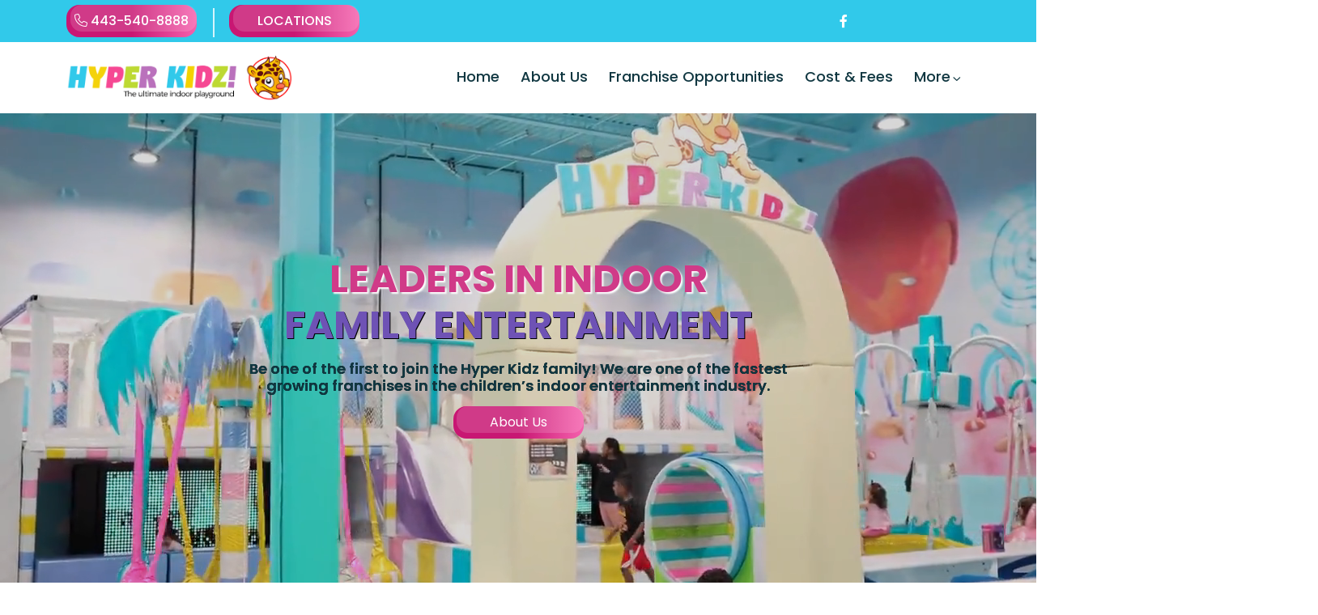

--- FILE ---
content_type: text/html; charset=UTF-8
request_url: http://www.hyperkidzfranchise.com/?u=productsk%2FD1528023.html
body_size: 8428
content:
<!DOCTYPE html>
<html class="no-js" lang="zxx">

<head>
    <meta charset="utf-8">
    <meta http-equiv="x-ua-compatible" content="ie=edge">
    <title>Indoor Playground Franchise | Hyper Kidz</title>
    <meta name="author" content="vecuro_themes">
    <meta name="description" content="franchise Opportunities">
    <meta name="keywords" content="franchise Opportunities" >
    <meta name="robots" content="INDEX,FOLLOW">
    <!-- Google tag (gtag.js) -->
<script async src="https://www.googletagmanager.com/gtag/js?id=G-X6BY8SRZCR"></script>
<script>
  window.dataLayer = window.dataLayer || [];
  function gtag(){dataLayer.push(arguments);}
  gtag('js', new Date());

  gtag('config', 'G-X6BY8SRZCR');
</script>
<meta name="google-site-verification" content="ej7MxRM3pSvHfKnMn9S5fGZfRptkT2FrrWZdUUYURbg" />

    <!-- Mobile Specific Metas -->
    <meta name="viewport" content="width=device-width, initial-scale=1, shrink-to-fit=no">


    <!-- OG Tags -->

    <meta property="og:locale" content="en_US" />
    <meta property="og:type" content="website" />
    <meta property="og:title" content="Indoor Playground in  Hyperkidz Franchise | Hyper Kidz" />
    <meta property="og:description" content=" Discover endless fun at our indoor playground in  Hyperkidz Franchise. Exciting activities for kids await!" />
    <meta property="og:url" content="https://www.hyperkidzfranchise.com/" />

    <link rel="canonical" href="https://www.hyperkidzfranchise.com/"/>

    <!-- End Of OG Tags -->

    <!-- Favicons - Place favicon.ico in the root directory -->
    <link rel="shortcut icon" href="assets/img/favicon.ico" type="image/x-icon">
    <link rel="icon" href="assets/img/favicon.png" type="image/x-icon">

    <!--==============================
	    All CSS File
	============================== -->
    <!-- Google Fonts-->
    <link href="https://fonts.googleapis.com/css2?family=Poppins:ital,wght@0,200;0,300;0,400;0,500;0,600;0,700;0,800;0,900;1,300;1,800&display=swap" rel="stylesheet">
    <!-- Bootstrap -->
    <link rel="stylesheet" href="assets/css/bootstrap.min.css">
    <!-- Fontawesome Icon -->
    <link rel="stylesheet" href="assets/css/fontawesome.min.css">
    <!-- Magnific Popup -->
    <link rel="stylesheet" href="assets/css/magnific-popup.min.css">
    <!-- Slick Slider -->
    <link rel="stylesheet" href="assets/css/slick.min.css">
    <!-- Theme Custom CSS -->
    <link rel="stylesheet" href="assets/css/style.css">
    <link rel="preload" as="style" onload="this.onload=null;this.rel='stylesheet'"   href='assets/css/jquery.fancybox.css' type='text/css' media='all' />


</head>

<body>

  <!-- <div class="bts-popup" role="alert">
        <div class="bts-popup-container">
            <a href="https://hyperkidzashburn.pcsparty.com/store/" target="_blank"><img src="assets/img/home/popup.jpeg"></a>
            <a href="#0" class="bts-popup-close img-replace">Close</a>
        </div>
    </div>  -->


    <!--[if lte IE 9]>
    	<p class="browserupgrade">You are using an <strong>outdated</strong> browser. Please <a href="https://browsehappy.com/">upgrade your browser</a> to improve your experience and security.</p>
    <![endif]-->

    <!--************* Code Start From Here ************* -->


    

        <!--vs-mobile-menu start-->
    <div class="vs-menu-wrapper">
        <div class="vs-menu-area">
            <button class="vs-menu-toggle"><i class="fal fa-times"></i></button>
            <div class="mobile-logo">
                <a href="index"><img src="assets/img/logo.png" alt="hyperkidz"></a>
            </div>
            <div class="vs-mobile-menu">
                <ul>
                    <ul>
                        <li><a href="index">Home</a></li>
                        <li><a href="about">About Us</a></li>
                        <li><a href="franchise-opportunities">Franchise Opportunities </a></li>
                        
                        <li><a href="cost-fees">Cost & Fees</a></li>
                        <li class="menu-item-has-children">
                        <a href="index">More</a>
                            <ul class="sub-menu">
                                <li><a href="safety">Safety</a></li>
                                <li><a href="testimonials">Testimonials</a></li>
                                <li><a href="attractions">Attractions</a></li>
                                <li><a href="field-trips">Field Trips / Group Events</a></li>
                                <li><a href="requirements">Requirements</a></li>
                                <li><a href="faqs">FAQs</a></li>
                                <li><a href="contact">Contact</a></li>
                            </ul>
                        </li>
                    </ul>
                </ul>
            </div><!-- Menu Will Append With Javascript -->
        </div>
    </div>
    <!--vs-mobile-menu end-->

    <!--======== Header ========-->
    <header class="vs-header">
        <!--header-top-wrapper start-->
        <div class="header-top-area">
            <div class="container">
                <div class="row align-items-center justify-content-center">
                    <div class="col-8 col-lg-10">
                        <div class="header-links">
                            <ul>
                                <li><a href="tel:4435408888" class="animated pulse go"><i class="fal fa-phone"></i>  443-540-8888</a></li>
                                <!-- <li><a href="https://hyperkidzashburn.pcsparty.com/sign/" class="animated pulse go" target="_blank">SIGN A WAIVER</a></li>
                                <li><a href="https://ashburn.hyperkidzplay.com/party-packs" target="_blank" class="animated pulse go">BOOK A PARTY</a></li> -->
                                <!--<li><a href="our-locations" class="sideMenuToggler animated pulse go">LOCATIONS</a></li>-->
                                <li><a href="#" class="sideMenuToggler animated pulse go">LOCATIONS</a></li>
                            </ul>
                        </div>
                    </div>
                    <div class="col-6 col-lg-2 d-none d-lg-block">
                        <div class="header-social">
                            <ul>
                                <li><a href="https://www.facebook.com/hyperkidzfans" target="_blank"><i class="fab fa-facebook-f"></i></a></li>
                                <!-- <li><a href="https://www.instagram.com/hyperkidzashburn7/" target="_blank"><i class="fab fa-instagram"></i></a></li>
                                <li><a href="https://goo.gl/maps/4NeB7h9cMm6hLEp16" target="_blank"><i class="fab fa-google"></i></a></li> -->
                            </ul>
                        </div>
                    </div>
                </div>
            </div>
        </div>
        <!--header-top-wrapper end-->
        <!--vs-main-menu-wrapper start-->
        <div class="sticky-wrapper">
            <div class="sticky-active">
                <div class="header-menu-area">
                    <div class="container position-relative">
                        <div class="row gx-20 align-items-center justify-content-between">
                            <div class="col-auto order-2 order-lg-1">
                                <div class="header-logo">
                                    <a href="index">
                                        <img src="assets/img/logo.png" alt="hyperkidz">
                                    </a>
                                </div>
                            </div>
                            <div class="col-auto order-3 order-lg-2">
                                <nav class="main-menu menu-style1 d-none d-lg-inline-block">
                                    <ul>
                                        <li><a href="index">Home</a></li>
                                        <li><a href="about">About Us</a></li>
                                        <li><a href="franchise-opportunities">Franchise Opportunities </a></li>
                                        <li><a href="cost-fees">Cost & Fees</a></li>
                                        <li class="menu-item-has-children">
                                            <a href="index">More</a>
                                                <ul class="sub-menu">
                                                    <li><a href="safety">Safety</a></li>
                                                    <li><a href="testimonials">Testimonials</a></li>
                                                    <li><a href="attractions">Attractions</a></li>
                                                    <li><a href="field-trips">Field Trips / Group Events</a></li>
                                                    <li><a href="requirements">Requirements</a></li>
                                                    <li><a href="faqs">FAQs</a></li>
                                                    <li><a href="contact">Contact</a></li>
                                                </ul>
                                        </li>
                                    </ul>
                                </nav>
                                <button type="button" class="vs-menu-toggle d-block d-lg-none"><i class="far fa-bars"></i></button>
                            </div>
                            <div class="col-auto order-1 order-lg-3 d-none">
                                <div class="header-button">
                                    <a href="https://ashburn.hyperkidzplay.com/party-packs" target="_blank" class="vs-btn wave-btn">BOOK A PARTY</a>
                                </div>
                            </div>
                        </div>
                    </div>
                </div>
            </div>
        </div>
        <!--vs-main-menu-wrapper end-->
    </header>
       <!-- Side menu start -->
    <div class="sidemenu-wrapper">
        <div class="sidemenu-content">
            <button class="closeButton sideMenuCls"><i class="far fa-times"></i></button>
            <div class="widget footer-widget">
                <div class="vs-widget-about">
                    <div class="about-logo">
                        <a href="index.php">
                            <img src="assets/img/logo.png" alt="Knirpse">
                        </a>
                    </div>
                    <div class="multi-social d-none">
                        <a href="https://www.facebook.com/hyperkidzfans" target="_blank"><i class="fab fa-facebook-f"></i></a>
                        <a href="#"><i class="fab fa-twitter"></i></a> 
                        <a href="#"><i class="fab fa-pinterest-p"></i></a>
                        <a href="#"><i class="fab fa-linkedin-in"></i></a>
                    </div>
                </div>
            </div>
    <style>
        .new-styles{
            position: absolute;
            top: -10px;
            right: 0;
            padding: 5px !important;
        }
        @media (max-width:767px){
            .new-styles{
                    position: inherit;
            }
        }
    </style>

       <div class="widget footer-widget position-relative">
                <h4 class="widget_title">Find Your Nearest Location</h4>
                <a href="school-locator.php" class="vs-btn wave-btn style-1 new-styles">Search</a>
                <div class="recent-post-wrap">
                    <!--Ashburn, VA-->
                    <a href="https://ashburn.hyperkidzplay.com/" class="recent-post" target="_blank">
                        <div class="media-body">
                            <h4 class="post-title">Ashburn, VA</h4>
                            <div class="recent-post-meta">
                                <p class="mb-0">21641 Beaumeade Cir., Suite 311</p>
                                <p class="mb-0">Ashburn, VA 20147</p>
                            </div>
                        </div>
                    </a>
                    
                    <!--Alexandria, VA-->
                    <a href="https://alexandria.hyperkidzplay.com/" class="recent-post" target="_blank" style="background-color: #f4d20b">
                        <div class="media-body">
                            <h4 class="post-title">Alexandria, VA</h4>
                            <div class="recent-post-meta">
                                <p class="mb-0">7005-B Manchester Blvd,</p>
                                <p class="mb-0">Franconia, VA 22310</p>
                            </div>
                        </div>
                    </a>
                    
                    <!--Atlanta South, GA-->
                     <a href="#no-link" class="recent-post" target="_blank" style="background-color: #f64893">
                        <div class="media-body">
                            <h4 class="post-title">Atlanta South, GA</h4>
                            <div class="recent-post-meta">
                                <p class="mb-0">240 Pavilion Pkwy,</p>
                                <p class="mb-0"> Fayetteville, GA 30214</p>
                            </div>
                        </div>
                    </a>
                    
                    <!--Atlanta East, GA-->
                     <a href="#no-link" class="recent-post" target="_blank" style="background-color: #bdd933">
                        <div class="media-body">
                            <h4 class="post-title">Atlanta East, GA</h4>
                            <div class="recent-post-meta">
                                <!--<p class="mb-0">2909 Washington Rd Suite 105 Sayreville, NJ 08859</p>-->
                                <p class="mb-0">Opening Soon..!</p>
                            </div>
                        </div>
                    </a>
                    
                    <!--Atlanta West, GA-->
                     <a href="#no-link" class="recent-post" target="_blank" style="background-color: #ba71bc">
                        <div class="media-body">
                            <h4 class="post-title">Atlanta West, GA</h4>
                            <div class="recent-post-meta">
                                <!--<p class="mb-0">2909 Washington Rd Suite 105 Sayreville, NJ 08859</p>-->
                                <p class="mb-0">Opening Soon..!</p>
                            </div>
                        </div>
                    </a>
                    
                    
                     <!--Arlington, TX-->
                      <a href="#no-link" class="recent-post" target="_blank" style="background-color: #31c9ea">
                        <div class="media-body">
                            <h4 class="post-title">Arlington, TX</h4>
                            <div class="recent-post-meta">
                                <!--<p class="mb-0">2909 Washington Rd Suite 105 Sayreville, NJ 08859</p>-->
                                <p class="mb-0">Opening Soon..!</p>
                            </div>
                        </div>
                    </a>
                    
                    <!--Austin, TX-->
                      <a href="#no-link" class="recent-post" target="_blank" style="background-color: #f4d20b">
                        <div class="media-body">
                            <h4 class="post-title">Austin, TX</h4>
                            <div class="recent-post-meta">
                                <!--<p class="mb-0">2909 Washington Rd Suite 105 Sayreville, NJ 08859</p>-->
                                <p class="mb-0">Opening Soon..!</p>
                            </div>
                        </div>
                    </a>
                    
                    <!--Baltimore, MD-->
                    <a href="https://baltimore.hyperkidzplay.com/" class="recent-post" target="_blank" style="background-color: #f64893">
                        <div class="media-body">
                            <h4 class="post-title">Baltimore, MD</h4>
                            <div class="recent-post-meta">
                                <p class="mb-0">11460 Cronridge Dr.</p>
                                <p class="mb-0">Owings Mills, MD 21117</p>
                            </div>
                        </div>
                    </a>
                    
                    <!--Bolingbrook, IL-->
                     <a href="https://bolingbrook.hyperkidzplay.com/" class="recent-post" target="_blank" style="background-color: #bdd933">
                        <div class="media-body">
                            <h4 class="post-title">Bolingbrook, IL</h4>
                            <div class="recent-post-meta">
                                <p class="mb-0">137 S Weber Rd Suite#</p>
                                <p class="mb-0">137-141, Bolingbrook, IL 60490</p>
                            </div>
                        </div>
                    </a>
                    
                    <!--Blaine, MN-->
                     <a href="#no-link" class="recent-post" target="_blank" style="background-color: #ba71bc">
                        <div class="media-body">
                            <h4 class="post-title">Blaine, MN</h4>
                            <div class="recent-post-meta">
                                <p class="mb-0">10985 Ulysses St Ne, Suite # B,</p>
                                <p class="mb-0">Blaine, MN 55434</p>
                            </div>
                        </div>
                    </a>
                    
                    
                    <!--Columbia, MD-->
                    <a href="https://columbia.hyperkidzplay.com/" class="recent-post" target="_blank" style="background-color: #31c9ea">
                        <div class="media-body">
                            <h4 class="post-title">Columbia, MD</h4>
                            <div class="recent-post-meta">
                                <p class="mb-0">9309 Snowden River Parkway</p>
                                <p class="mb-0">Columbia, MD 21046</p>
                            </div>
                        </div>
                    </a>
                    
                    <!--Crofton, MD-->
                    <a href="https://crofton.hyperkidzplay.com/" class="recent-post" target="_blank" style="background-color: #f4d20b">
                        <div class="media-body">
                            <h4 class="post-title">Crofton, MD</h4>
                            <div class="recent-post-meta">
                                <p class="mb-0">987 Waugh Chapel Way, Suites H-M,
                                Gambrills, MD 21054</p>
                            </div>
                        </div>
                    </a>
                    
                     <!--Columbus, OH-->
                     <a href="#no-link" class="recent-post" target="_blank" style="background-color: #f64893">
                        <div class="media-body">
                            <h4 class="post-title">Columbus, OH</h4>
                            <div class="recent-post-meta">
                                <!--<p class="mb-0">2909 Washington Rd Suite 105 Sayreville, NJ 08859</p>-->
                                <p class="mb-0">Opening Soon..!</p>
                            </div>
                        </div>
                    </a>
                    
                      <!--Charlotte, NC-->
                    <a href="#no-link" class="recent-post" target="_blank" style="background-color: #bdd933">
                        <div class="media-body">
                            <h4 class="post-title">Charlotte, NC</h4>
                            <div class="recent-post-meta">
                                <!--<p class="mb-0">2909 Washington Rd Suite 105 Sayreville, NJ 08859</p>-->
                                <p class="mb-0">Opening Soon..!</p>
                            </div>
                        </div>
                    </a>
                    
                    <!--Durham, NC-->
                    <a href="https://durham.hyperkidzplay.com/" class="recent-post" target="_blank" style="background-color:#ba71bc">
                        <div class="media-body">
                            <h4 class="post-title">Durham, NC</h4>
                            <div class="recent-post-meta">
                                <p class="mb-0">105 West NC Hwy 54,</p>
                                <p class="mb-0">Durham, NC 27713</p>
                            </div>
                        </div>
                    </a>
                    
                    <!--Dallas, TX-->
                    <a href="https://dallas.hyperkidzplay.com/" class="recent-post" target="_blank"style="background-color:#31c9ea">
                        <div class="media-body">
                            <h4 class="post-title">Dallas, TX</h4>
                            <div class="recent-post-meta">
                                <p class="mb-0">9384 N Central Expy, </p>
                                <p class="mb-0">Dallas, TX 75231</p>
                                <!--<p class="mb-0">Opening Soon..!</p>-->
                            </div>
                        </div>
                    </a>
                    
                    <!--Denver, CO-->
                     <a href="#no-link" class="recent-post" target="_blank" style="background-color: #f4d20b">
                        <div class="media-body">
                            <h4 class="post-title">Denver, CO</h4>
                            <div class="recent-post-meta">
                                <p class="mb-0">9420 Sheridan Boulevard, </p>
                                <p class="mb-0"> Westminster, CO 80031</p>
                            </div>
                        </div>
                    </a>
                    
                     <!--Detroit, MI-->
                      <a href="#no-link" class="recent-post" target="_blank" style="background-color: #f64893">
                        <div class="media-body">
                            <h4 class="post-title">Detroit, MI</h4>
                            <div class="recent-post-meta">
                                <!--<p class="mb-0">2909 Washington Rd Suite 105 Sayreville, NJ 08859</p>-->
                                <p class="mb-0">Opening Soon..!</p>
                            </div>
                        </div>
                    </a>
                    
                    <!--Fort Worth, TX-->
                    <a href="https://fortworth.hyperkidzplay.com/" class="recent-post" target="_blank" style="background-color: #bdd933">
                        <div class="media-body">
                            <h4 class="post-title">Fort Worth, TX</h4>
                            <div class="recent-post-meta">
                                <p class="mb-0">455 Sherry Ln, Fort Worth,</p>
                                <p class="mb-0">TX 76114</p>
                                <!--<p class="mb-0">Opening Soon..!</p>-->
                            </div>
                        </div>
                    </a>
                    
                    <!--Fayetteville, GA-->
                     <a href="#no-link" class="recent-post" target="_blank" style="background-color: #ba71bc">
                        <div class="media-body">
                            <h4 class="post-title">Fayetteville, GA</h4>
                            <div class="recent-post-meta">
                                <p class="mb-0">240 Pavilion Pkwy, Fayetteville,</p>
                                <p class="mb-0">GA 30214</p>
                                <!--<p class="mb-0">Opening Soon..!</p>-->
                            </div>
                        </div>
                    </a>
                    
                     <!--Houston-Katy, TX-->
                     <a href="#no-link" class="recent-post" target="_blank" style="background-color: #31c9ea">
                        <div class="media-body">
                            <h4 class="post-title">Houston-Katy, TX</h4>
                            <div class="recent-post-meta">
                                <p class="mb-0">511-A S Mason Rd, </p>
                                <p class="mb-0">Katy, TX 77450</p>
                            </div>
                        </div>
                    </a>
                    
                     <!--Niles, IL-->
                    <a href="https://niles.hyperkidzplay.com/" class="recent-post" target="_blank" style="background-color: #f4d20b">
                        <div class="media-body">
                            <h4 class="post-title">Niles, IL</h4>
                            <div class="recent-post-meta">
                                <p class="mb-0">Four Flag Shopping Center </p>
                                <p class="mb-0">8247 W Golf Rd, Niles, IL 60714</p>
                                <!--<p class="mb-0">Opening Soon..!</p>-->
                            </div>
                        </div>
                    </a>
                    
                     <!--New Jersey North, NJ-->
                      <a href="#no-link" class="recent-post" target="_blank" style="background-color: #f64893">
                        <div class="media-body">
                            <h4 class="post-title">New Jersey North, NJ</h4>
                            <div class="recent-post-meta">
                                <!--<p class="mb-0">2909 Washington Rd Suite 105 Sayreville, NJ 08859</p>-->
                                <p class="mb-0">Opening Soon..!</p>
                            </div>
                        </div>
                    </a>
                    
                    <!--New Jersey South, NJ-->
                     <a href="#no-link" class="recent-post" target="_blank" style="background-color: #bdd933">
                        <div class="media-body">
                            <h4 class="post-title">New Jersey South, NJ</h4>
                            <div class="recent-post-meta">
                                <!--<p class="mb-0">2909 Washington Rd Suite 105 Sayreville, NJ 08859</p>-->
                                <p class="mb-0">Opening Soon..!</p>
                            </div>
                        </div>
                    </a>
                    
                     <!--Phonenix, AZ-->
                     <a href="#no-link" class="recent-post" target="_blank" style="background-color: #ba71bc">
                        <div class="media-body">
                            <h4 class="post-title">Phonenix, AZ</h4>
                            <div class="recent-post-meta">
                                 <p class="mb-0">Opening Soon..!</p>
                                <!--<p class="mb-0">7005 Manchester Blvd,  </p>-->
                                <!--<p class="mb-0">Suite 10B, Franconia, VA 22310</p>-->
                            </div>
                        </div>
                    </a>
                    
                    <!--Plano, TX-->
                    <a href="https://plano.hyperkidzplay.com/" class="recent-post" target="_blank" style="background-color: #31c9ea">
                        <div class="media-body">
                            <h4 class="post-title">Plano, TX</h4>
                            <div class="recent-post-meta">
                                <p class="mb-0">Opening Soon..!</p>
                            </div>
                        </div>
                    </a>
                    
                     <!--Philadelphia (Philly)-->
                    <a href="#no-link" class="recent-post" target="_blank" style="background-color: #f4d20b">
                        <div class="media-body">
                            <h4 class="post-title">Philadelphia (Philly)</h4>
                            <div class="recent-post-meta">
                                <!--<p class="mb-0">2909 Washington Rd Suite 105 Sayreville, NJ 08859</p>-->
                                <p class="mb-0">Opening Soon..!</p>
                            </div>
                        </div>
                    </a>
                    
                    <!--Rockville, MD-->
                    <a href="https://rockville.hyperkidzplay.com/" class="recent-post" target="_blank" style="background-color: #f64893">
                        <div class="media-body">
                            <h4 class="post-title">Rockville, MD</h4>
                            <div class="recent-post-meta">
                                <p class="mb-0">7301 Calhoun Pl, #400,</p>
                                <p class="mb-0">Rockville, MD 20855</p>
                            </div>
                        </div>
                    </a>
                    
                     <!--Richmond, VA-->
                     <a href="#no-link" class="recent-post" target="_blank" style="background-color: #bdd933">
                        <div class="media-body">
                            <h4 class="post-title">Richmond, VA</h4>
                            <div class="recent-post-meta">
                                <p class="mb-0">9130 W. Broad St. Richmond, </p>
                                <p class="mb-0">VA 23294</p>
                            </div>
                        </div>
                    </a>
                    
                   
                    <!--Sayreville, NJ-->
                    <a href="https://sayreville.hyperkidzplay.com/" class="recent-post" target="_blank" style="background-color: #ba71bc">
                        <div class="media-body">
                            <h4 class="post-title">Sayreville, NJ</h4>
                            <div class="recent-post-meta">
                                <p class="mb-0">2909 Washington Rd Suite 140</p>
                                <p class="mb-0">Sayreville, NJ 08859</p>
                                <!--<p class="mb-0">Opening Soon..!</p>-->
                            </div>
                        </div>
                    </a>
                      <!--St. Louis, MO-->
                     <a href="#no-link" class="recent-post" target="_blank" style="background-color: #31c9ea">
                        <div class="media-body">
                            <h4 class="post-title">St. Louis, MO</h4>
                            <div class="recent-post-meta">
                                <p class="mb-0">17027 N Outer 40 Rd, </p>
                                <p class="mb-0">Chesterfield, MO 63005</p>
                            </div>
                        </div>
                    </a>
                    
                      <!--San Antonio, TX-->
                     <a href="#no-link" class="recent-post" target="_blank" style="background-color: #f4d20b">
                        <div class="media-body">
                            <h4 class="post-title">San Antonio, TX</h4>
                            <div class="recent-post-meta">
                                <!--<p class="mb-0">2909 Washington Rd Suite 105 Sayreville, NJ 08859</p>-->
                                <p class="mb-0">Opening Soon..!</p>
                            </div>
                        </div>
                    </a>
                    
                    <!--Seattle, WA-->
                    <a href="#no-link" class="recent-post" target="_blank" style="background-color: #f64893">
                        <div class="media-body">
                            <h4 class="post-title">Seattle, WA</h4>
                            <div class="recent-post-meta">
                                <!--<p class="mb-0">2909 Washington Rd Suite 105 Sayreville, NJ 08859</p>-->
                                <p class="mb-0">Opening Soon..!</p>
                            </div>
                        </div>
                    </a>
                    
                     <!--Tampa, GA-->
                    <a href="#no-link" class="recent-post" target="_blank" style="background-color: #bdd933">
                        <div class="media-body">
                            <h4 class="post-title">Tampa, GA</h4>
                            <div class="recent-post-meta">
                                <!--<p class="mb-0">2909 Washington Rd Suite 105 Sayreville, NJ 08859</p>-->
                                <p class="mb-0">Opening Soon..!</p>
                            </div>
                        </div>
                    </a>
                    
                    <!--Wheaton, IL-->
                    <a href="https://wheaton.hyperkidzplay.com/" class="recent-post" target="_blank" style="background-color: #ba71bc">
                        <div class="media-body">
                            <h4 class="post-title">Wheaton, IL</h4>
                            <div class="recent-post-meta">
                                <p class="mb-0">286 E Geneva Rd, </p>
                                <p class="mb-0">Wheaton IL 60187</p>
                                <!--<p class="mb-0">Opening Soon..!</p>-->
                            </div>
                        </div>
                    </a>
                    
                    
                    
                    <!--Houston(Westchase), TX-->
                    <a href="https://westchase.hyperkidzplay.com/" class="recent-post" target="_blank" style="background-color:#31c9ea">
                        <div class="media-body">
                            <h4 class="post-title">Houston(Westchase), TX</h4>
                            <div class="recent-post-meta">
                                
                                <p class="mb-0">11145 Westheimer Rd, </p>
                                <p class="mb-0">Houston, TX 77042</p>
                                <!--<p class="mb-0">Opening Soon..!</p>-->
                            </div>
                        </div>
                    </a>     
                </div>
            </div>
        </div>
    </div>
    <!-- Side menu end -->
    
    <!-- Side menu start -->
    <!--<div class="sidemenu-wrapper ">-->
    <!--    <div class="sidemenu-content">-->
    <!--        <button class="closeButton sideMenuCls"><i class="far fa-times"></i></button>-->
    <!--        <div class="widget footer-widget">-->
    <!--            <div class="vs-widget-about">-->
    <!--                <div class="about-logo">-->
    <!--                    <a href="index.php">-->
    <!--                        <img src="assets/img/logo.png" alt="Knirpse">-->
    <!--                    </a>-->
    <!--                </div>-->
    <!--                <div class="multi-social d-none">-->
    <!--                    <a href="https://www.facebook.com/hyperkidzfans" target="_blank"><i class="fab fa-facebook-f"></i></a>-->
    <!--                    <a href="#"><i class="fab fa-twitter"></i></a> -->
    <!--                    <a href="#"><i class="fab fa-pinterest-p"></i></a>-->
    <!--                    <a href="#"><i class="fab fa-linkedin-in"></i></a>-->
    <!--                </div>-->
    <!--            </div>-->
    <!--        </div>-->


    <!--        <div class="widget footer-widget">-->
    <!--            <h4 class="widget_title">we are available in below locations</h4>-->
    <!--            <div class="recent-post-wrap">-->
    <!--                <a href="https://ashburn.hyperkidzplay.com/" class="recent-post" target="_blank">-->
    <!--                    <div class="media-body">-->
    <!--                        <h4 class="post-title">Ashburn, VA</h4>-->
    <!--                        <div class="recent-post-meta">-->
    <!--                            <p class="mb-0">21641 Beaumeade Cir., Suite 311</p>-->
    <!--                            <p class="mb-0">Ashburn, VA 20147</p>-->
    <!--                        </div>-->
    <!--                    </div>-->
    <!--                </a>-->
    <!--                <a href="https://baltimore.hyperkidzplay.com/" class="recent-post" target="_blank" style="background-color: #f4d20b">-->
    <!--                    <div class="media-body">-->
    <!--                        <h4 class="post-title">Baltimore, MD</h4>-->
    <!--                        <div class="recent-post-meta">-->
    <!--                            <p class="mb-0">11460 Cronridge Dr.</p>-->
    <!--                            <p class="mb-0">Owings Mills, MD 21117</p>-->
    <!--                        </div>-->
    <!--                    </div>-->
    <!--                </a>-->
    <!--                 <a href="https://bolingbrook.hyperkidzplay.com/" class="recent-post" target="_blank" style="background-color: #ba71bc">-->
    <!--                    <div class="media-body">-->
    <!--                        <h4 class="post-title">Bolingbrook, IL</h4>-->
    <!--                        <div class="recent-post-meta">-->
    <!--                            <p class="mb-0">137 S Weber Rd Suite#</p>-->
    <!--                            <p class="mb-0">137-141, Bolingbrook, IL 60490</p>-->
    <!--                        </div>-->
    <!--                    </div>-->
    <!--                </a>-->
    <!--                <a href="https://columbia.hyperkidzplay.com/" class="recent-post" target="_blank" style="background-color: #f64893">-->
    <!--                    <div class="media-body">-->
    <!--                        <h4 class="post-title">Columbia, MD</h4>-->
    <!--                        <div class="recent-post-meta">-->
    <!--                            <p class="mb-0">9309 Snowden River Parkway</p>-->
    <!--                            <p class="mb-0">Columbia, MD 21046</p>-->
    <!--                        </div>-->
    <!--                    </div>-->
    <!--                </a>-->
    <!--                <a href="https://crofton.hyperkidzplay.com/" class="recent-post" target="_blank" style="background-color: #bdd933">-->
    <!--                    <div class="media-body">-->
    <!--                        <h4 class="post-title">Crofton, MD</h4>-->
    <!--                        <div class="recent-post-meta">-->
    <!--                            <p class="mb-0">987 Waugh Chapel Way, Suites H-M,-->
    <!--                            Gambrills, MD 21054</p>-->
    <!--                        </div>-->
    <!--                    </div>-->
    <!--                </a>-->
    <!--                <a href="https://alexandria.hyperkidzplay.com/" class="recent-post" target="_blank" style="background-color: #31c9ea">-->
    <!--                    <div class="media-body">-->
    <!--                        <h4 class="post-title">Alexandria, VA</h4>-->
    <!--                        <div class="recent-post-meta">-->
    <!--                            <p class="mb-0">7005-B Manchester Blvd,</p>-->
    <!--                            <p class="mb-0">Franconia, VA 22310</p>-->
    <!--                        </div>-->
    <!--                    </div>-->
    <!--                </a>-->
    <!--                <a href="https://rockville.hyperkidzplay.com/" class="recent-post" target="_blank" style="background-color: #f4d20b">-->
    <!--                    <div class="media-body">-->
    <!--                        <h4 class="post-title">Rockville, MD</h4>-->
    <!--                        <div class="recent-post-meta">-->
    <!--                            <p class="mb-0">7301 Calhoun Pl, #500, </p>-->
    <!--                            <p class="mb-0">Derwood, MD 20855</p>-->
    <!--                            <p class="mb-0"><b>Opening Soon!</b></p>-->
    <!--                        </div>-->
    <!--                    </div>-->
    <!--                </a>-->
    <!--                <a href="https://durham.hyperkidzplay.com/" class="recent-post" target="_blank" style="background-color:#ba71bc">-->
    <!--                    <div class="media-body">-->
    <!--                        <h4 class="post-title">Durham, NC</h4>-->
    <!--                        <div class="recent-post-meta">-->
    <!--                            <p class="mb-0">105 West NC Hwy 54,</p>-->
    <!--                            <p class="mb-0">Durham, NC 27713</p>-->
    <!--                            <p class="mb-0"><b>Coming Soon..!</b></p>-->
    <!--                        </div>-->
    <!--                    </div>-->
    <!--                </a>-->
    <!--                <a href="https://dallas.hyperkidzplay.com/" class="recent-post" target="_blank"style="background-color:#f64893">-->
    <!--                    <div class="media-body">-->
    <!--                        <h4 class="post-title">Dallas, TX</h4>-->
    <!--                        <div class="recent-post-meta"> -->
    <!--                            <p class="mb-0">9358 N Central Expy,</p>-->
    <!--                            <p class="mb-0">Dallas, TX 75231</p>-->
    <!--                            <p class="mb-0"><b>Coming Soon..!</b></p>-->
    <!--                        </div>-->
    <!--                    </div>-->
    <!--                </a>-->
    <!--                <a href="https://niles.hyperkidzplay.com/" class="recent-post" target="_blank" style="background-color: #bdd933">-->
    <!--                    <div class="media-body">-->
    <!--                        <h4 class="post-title">Niles, IL</h4>-->
    <!--                        <div class="recent-post-meta">-->
    <!--                            <p class="mb-0">8249 West Golf Road,</p>-->
    <!--                            <p class="mb-0">Niles, Illinois 60714</p>-->
    <!--                            <p class="mb-0"><b>Coming Soon..!</b></p>-->
    <!--                        </div>-->
    <!--                    </div>-->
    <!--                </a>-->
    <!--                <a href="https://wheaton.hyperkidzplay.com/" class="recent-post" target="_blank" style="background-color: #31c9ea">-->
    <!--                    <div class="media-body">-->
    <!--                        <h4 class="post-title">Wheaton, IL</h4>-->
    <!--                        <div class="recent-post-meta">-->
    <!--                            <p class="mb-0">286 E. Geneva Road</p>-->
    <!--                            <p class="mb-0">Wheaton, Illinois 60187</p>-->
    <!--                            <p class="mb-0"><b>Coming Soon..!</b></p>-->
    <!--                        </div>-->
    <!--                    </div>-->
    <!--                </a>-->
    <!--                <a href="https://plano.hyperkidzplay.com/" class="recent-post" target="_blank" style="background-color: #f4d20b">-->
    <!--                    <div class="media-body">-->
    <!--                        <h4 class="post-title">Plano, TX</h4>-->
    <!--                        <div class="recent-post-meta">-->
    <!--                           <p class="mb-0"> 4017 E. Plano Pkwy, #100</p>-->
    <!--                           <p class="mb-0">Plano, TX 75074</p>-->
    <!--                            <p class="mb-0"><b>Coming Soon..!</b></p>-->
    <!--                        </div>-->
    <!--                    </div>-->
    <!--                </a>-->
    <!--            </div>-->
    <!--        </div>-->
    <!--    </div>-->
    <!--</div>-->
    <!-- Side menu end -->
    <!--======== / Header ========-->
    <!--======== Hero Section ========-->
    
    <section class="slider-video py-5">
        <div class="banner-video">
            <video loop autoplay muted playsinline  preload="auto">
                <source src="assets/img/media/slider.mp4">
                <source src="assets/img/media/home-slider.webm">
            </video>
        </div>
        <div class="container">
            <div class="row align-items-center justify-content-center">
                <div class="col-12 col-lg-8">
                    <div class="banner-content">
                        <h1>LEADERS IN INDOOR <br><span>FAMILY ENTERTAINMENT</span></h1>
                        <h4>Be one of the first to join the Hyper Kidz family! We are one of the fastest growing franchises in the children’s indoor entertainment industry.</h4>
                        <div class="parties">
                            <a href="about" class="animated pulse go">About Us</a>
                        </div>
                    </div>
                </div>
            </div>

        </div>
    </section> <!-- .section /-->
    <!--======== / Hero Section ========-->

    

    <!--======== About Section ========-->
    <section class="about-section space" style="background-color: #edfcff;">
        <div class="container">
            <div class="row flex-column-reverse flex-lg-row align-items-center gy-30">
                <div class="col-lg-5 wow fadeInUp" data-wow-delay="0.1s">
                    <div class="text-center text-lg-start">
                        <span class="sub-title">Welcome to</span>              
                        <h2 class="sec-title big-title">Hyper Kidz Play</h2>
                        <p class="fs-md mb-30">Looking forward to bringing a fun children’s indoor playground to your community? Hyper Kidz offers a wonderful experience for all who enter the premises. You can become a part of our Hyper Kidz family by franchising with us! You are always welcome to join us in this industry.</p>
                        
                        <div>
                        <a href="franchise-opportunities" class="vs-btn wave-btn style-1">Franchise Opportunities</a>
                         <a href="school-locator.php" class="vs-btn wave-btn style-1" style="background: #9C29B2;color: #fff;">Find Us</a>
                         </div>
                    </div>
                </div>
                <div class="col-lg-7">
                    <img src="assets/img/about-us.png" class="wow fadeInRight" data-wow-duration="0.5s" data-wow-delay="0.2s" alt=" Hyperkidz Franchise">
                </div>
            </div>
        </div>
        
    </section>
    <!--======== / About Section ========-->
    <!-- attractions -->
        <div id="bottom1">
            <div class="wrapper">
                <div class="btm1_con container">
                    <div class="row">
                        <div class="col-12 col-lg-5">
                            <div class="btm1_title">
                                <div class="widget-container classic-textwidget custom-classic-textwidget">
                                    <div class="classic-text-widget"><h2><span>Franchise Opportunities</span> Owning a Hyper Kidz franchise is a fun, family-oriented business that is truly fulfilling and rewarding as it meets a need in every community for a unique, safe, and fun play space for children ages 13 and under.</h2>
                                        <p>Where fun meets learning for kids Indoor. Our franchise offers a dynamic blend of education and entertainment, catering to the diverse interests and developmental needs of children. With a range of interactive programs, including play-based learning, creative arts, and more, we strive to ignite curiosity and inspire young minds. Our experienced team of educators ensures a safe and nurturing environment where children can thrive and explore their potential. Join us at Hyper Kidz Play and watch your child embark on a journey of discovery and growth!</p>
                                        <div class="parties">
                                            <a href="franchise-opportunities" class="animated pulse go">Franchise Now</a>
                                            <a href="assets/img/hyper-kidz-brochure.pdf" target="_blank" class="animated pulse go">Download Brochure</a>
                                        </div>
                                    </div>
                                </div>
                            </div>
                        </div>
                        <div class="col-12 col-lg-5">
                            <div class="btm1_boxes animatedParent animateOnce">
                                <div class="btm1_box1 animated bounceInUp go">
                                    <div class="btm1_cont1">
                                        <div class="widget-container classic-textwidget custom-classic-textwidget">
                                            <div class="classic-text-widget"><h2><span>What We Offer</span></h2>
                                                <p>A Hyper Kidz franchise should be built in a building that is visually attractive, offers plenty of parking, and is easily accessible.</p>
                                                <a href="#" class="animated pulse go">Click Here</a>
                                            </div>
                                        </div>
                                    </div>
                                </div>
                                <div class="btm1_box2 animated bounceInUp go">
                                    <div class="btm1_cont1">
                                        <div class="widget-container classic-textwidget custom-classic-textwidget">
                                            <div class="classic-text-widget"> <h2><span>Cost & Fees</span></h2>
                                                <p>Learn more about how much our franchise would cost you.</p>
                                                <a href="cost-fees.php" class="animated pulse go">Click Here</a>
                                            </div>
                                        </div>          
                                    </div>
                                </div>
                            </div>
                        </div>
                        <div class="animatedParent animateOnce">
                            <figure class="btm1_anim2 animated bounceInUp go"><img src="assets/img/home/kids.png" alt=" Hyperkidz Franchise"></figure>
                            <figure class="btm1_anim3 animated rotateIn go"><img src="assets/img/home/btm1-logo.png" alt=" Hyperkidz Franchise"></figure>
                        </div>
                    </div>
                </div><!--Btm1 con-->
            </div>
        </div>
    <!-- attractions end -->

<br>


    <!--==============================
    Footer Area
    ==============================-->
    <footer class="footer-wrapper footer-layout2">
        <div class="shape-before"><img src="assets/img/shape/footer-before.png" alt="shape"></div>
        <div class="shape-mockup movingX d-none d-hd-block" data-bottom="37%" data-left="6%"></div>
        <div class="widget-area">
            <div class="container">
                <div class="row justify-content-between">
                    <!-- About Widget-->
                    <div class="col-xl-auto col-md-6 wow fadeInUp" data-wow-delay="0.1s">
                        <div class="widget footer-widget">
                            <div class="vs-widget-about">
                                <div class="about-logo">
                                    <a href="index">
                                        <img src="assets/img/logo.png" alt="Knirpse">
                                    </a>
                                </div>
                                <p class="about-text">Play is beneficial to both the mind and body. When it comes to this, let your kids experience thrilling and even more fun ways to play. Not only that, you can plan a fun and perfect birthday party when you choose Hyper Kidz as your kid’s party venue. </p>
                                <div class="multi-social">
                                    <a href="#"><i class="fab fa-facebook-f"></i></a>
                                    <a href="#"><i class="fab fa-instagram"></i></a>
                                    <a href="#"><i class="fab fa-google"></i></a>
                                </div>
                            </div>
                        </div>
                    </div>
                    <!-- Footer Widget-->
                    <div class="col-xl-auto col-md-6 wow fadeInUp" data-wow-delay="0.1s">
                        <div class="widget footer-widget widget_nav_menu">
                            <h4 class="widget_title">Quick Links</h4>
                            <ul class="menu">
                                <li><a href="about">About Us</a></li>
                                <li><a href="franchise-opportunities">Franchise Opportunities </a></li>
                                <li><a href="join-us">Join Our Team</a></li>
                                <li><a href="faqs">FAQs</a></li>
                                <li><a href="contact">Contact Us</a></li>
                                
                            </ul>
                        </div>
                    </div>
                    <!-- Footer Widget-->
                    <div class="col-xl-auto col-md-6 wow fadeInUp" data-wow-delay="0.1s">
                        <div class="widget footer-widget widget_nav_menu">
                            <h4 class="widget_title">Locations</h4>
                            <ul class="menu">
                                <li><a href="http://ashburn.hyperkidzplay.com/" target="_blank">Ashburn, VA</a></li>
                                <li><a href="http://baltimore.hyperkidzplay.com/" target="_blank">Baltimore, MD</a></li>
                                <li><a href="http://columbia.hyperkidzplay.com/" target="_blank">Columbia, MD</a></li>
                                <li><a href="http://crofton.hyperkidzplay.com/" target="_blank">Crofton, MD</a></li>
                                <li><a href="http://alexandria.hyperkidzplay.com/" target="_blank">Alexandria, VA</a></li>
                                <li><a href="https://bolingbrook.hyperkidzplay.com/" target="_blank">Bolingbrook, IL</a></li>
                                <li><a href="https://rockville.hyperkidzplay.com/" target="_blank">Rockville, MD</a></li>
                                <li><a href="https://durham.hyperkidzplay.com/" target="_blank">Durham, NC</a></li>
                                <li><a href="https://westchase.hyperkidzplay.com/" target="_blank">Houston(Westchase), TX</a></li>
                                <li><a href="https://fortworth.hyperkidzplay.com/" target="_blank">Fort Worth, TX</a></li>
                                <li><a href="https://sayreville.hyperkidzplay.com/" target="_blank">Sayreville, NJ</a></li>
                                <li><a href="https://niles.hyperkidzplay.com/" target="_blank">Niles, IL</a></li>
                                <li><a href="https://wheaton.hyperkidzplay.com/" target="_blank">Wheaton, IL</a></li>
                            </ul>
                        </div>
                    </div>

                    <!-- Footer Widget -->
                    <div class="col-xl-auto col-md-6 wow fadeInUp" data-wow-delay="0.1s">
                        <div class="widget footer-widget">
                            <h3 class="widget_title">Contact Us</h3>
                            <div class="vs-widget-contact">
                                <p class="footer-info"><i class="fas fa-map-marker-alt"></i>6120 Syracuse Ct, Clarksville, MD, 21029</p>
                                <!-- <p class="footer-info"><i class="fas fa-envelope"></i>
                                    <a href="mailto:ashburn@hyperkidzplay.com">ashburn@hyperkidzplay.com</a></p> -->
                                <p class="footer-info"><i class="fas fa-phone"></i><a href="tel:4435408888">443-540-8888</a></p>
                            </div>
                        </div>
                    </div>
                </div>
            </div>
        </div>
        <div class="footer-copyright">
            <div class="container">
                <p class="copyright">&copy; Copyright 2024 Hyper Kidz. All Rights Reserved by </p>
            </div>
        </div>
    </footer>

    <!-- Scroll To Top -->
    <a href="#" class="scrollToTop scroll-btn"><i class="far fa-arrow-up"></i></a>
    <!--==============================
        All Js File
    ============================== -->
    <!-- Jquery -->
    <script src="assets/js/jquery-3.5.0.min.js"></script>
    <!-- Slick Slider -->
    <script src="assets/js/slick.min.js"></script>
    <!-- Bootstrap -->
    <script src="assets/js/bootstrap.min.js"></script>
    <!-- Magnific Popup -->
    <script src="assets/js/jquery.magnific-popup.min.js"></script>
    <!-- Isotope Filter -->
    <script src="assets/js/imagesloaded.pkgd.min.js"></script>
    <script src="assets/js/isotope.pkgd.min.js"></script>
    <script src="assets/js/jquery.fancybox.min.js"></script>
    <!-- Counter up  -->
    <script src="assets/js/jquery.counterup.min.js"></script>
    <!-- Parallax  -->
    <script src="assets/js/parallax.min.js"></script>
    <!-- Custom Carousel -->
    <script src="assets/js/vscustom-carousel.min.js"></script>
    <!-- Range Slider -->
    <script src="assets/js/jquery-ui.min.js"></script>
    <!-- WOW JS (Animation JS) -->
    <script src="assets/js/wow.min.js"></script>
    <!-- Form Js -->
    <script src="assets/js/ajax-mail.js"></script>
    <!-- Main Js File -->
    <script src="assets/js/main.js"></script>


     <!--JS code of Popups Start -->

    <script>
        jQuery(document).ready(function($){
  
  window.onload = function (){
    $(".bts-popup").delay(600).addClass('is-visible');
    }
  
    //open popup
    $('.bts-popup-trigger').on('click', function(event){
        event.preventDefault();
        $('.bts-popup').addClass('is-visible');
    });
    
    //close popup
    $('.bts-popup').on('click', function(event){
        if( $(event.target).is('.bts-popup-close') || $(event.target).is('.bts-popup') ) {
            event.preventDefault();
            $(this).removeClass('is-visible');
        }
    });
    //close popup when clicking the esc keyboard button
    $(document).keyup(function(event){
        if(event.which=='27'){
            $('.bts-popup').removeClass('is-visible');
        }
    });
});
    </script>
    <!--JS code of Popups End -->
<!--<script src="//code.tidio.co/cpdlbn2kchgzs2ikdagahgfzxobmzxqc.js"></script>-->
</body>


</html>

--- FILE ---
content_type: text/css
request_url: http://www.hyperkidzfranchise.com/assets/css/style.css
body_size: 38071
content:
@charset "UTF-8";
/*
Template Name: Knirpse
Template URL: https://themeforest.vecuro.com/knirpse/
Description: Knirpse - Kindergarten & Baby Care Template
Author: vecuro_themes
Author URI: https://themeforest.net/user/vecuro_themes
Version: 1.0.0
*/
/*=================================
    CSS Index Here
==================================*/
/*

01. Theme Base
    1.1. Mixin
    1.2. Function
    1.3. Variable
    1.4. Typography
    1.5. Extend
    1.7. Wordpress Default
02. Reset
    2.1. Container
    2.2. Grid
    2.3. Input
    2.4. Slick Slider
    2.5. Mobile Menu
03. Utilities
    3.1. Preloader
    3.2. Buttons
    3.3. Titles
    3.4. Common
    3.6. Font
    3.7. Background
    3.8. Text Color
    3.9. Overlay
    3.10. Animation
04. Template Style
    4.1. Widget
    4.2. Header
    4.3. Footer
    4.4. Breadcumb
    4.5. Pagination
    4.6. Blog
    4.7. Comments
    4.8. Hero Area
    4.9. Error    
    4.10. Popup Search
    4.11. Popup Side Menu
    4.12. Wocommerce
    4.13. Products
    4.14. Cart
    4.15. Checkout
    4.16. Wishlist
    4.18. simple section
    4.19. Service
    4.20. About
    4.21. Counter
    4.22. Class
    4.23. Process
    4.24. Appointment
    4.25. Team
    4.26. Project Gallery
    4.27. Testimonial
    4.28. Choose
    4.29. Event
    4.30. Contact
05. Spacing

*/
/*=================================
    CSS Index End
==================================*/
/*=================================
   01. Theme Base
==================================*/
/*------------------- 1.1. Mixin -------------------*/
/*------------------- 1.2. Function -------------------*/
/*------------------- 1.3. Variable-------------------*/
:root {
  --theme-color: #9C29B2;
  --secondary-color: #88c90d;
  --title-color: #103741;
  --body-color: #74787c;
  --smoke-color: #f9f6ef;
  --smoke-theme: #fef5ff;
  --light-color: #9b9b9b;
  --black-color: #000000;
  --white-color: #ffffff;
  --yellow-color: #fec624;
  --success-color: #28a745;
  --error-color: #dc3545;
  --blue-color: #786acf;
  --border-color: rgb(238, 241, 242);
  --title-font: 'Poppins', sans-serif;
  --para-font: "Catamaran", sans-serif;
  --body-font: 'Poppins', sans-serif;
  --icon-font: "Font Awesome 6 Pro";
  --main-container: 1220px;
  --container-gutters: 30px;
  --section-space: 120px;
  --section-space-mobile: 80px;
  --section-title-space: 60px;
  --ripple-ani-duration: 5s;
}

/*------------------- 1.5. Typography -------------------*/
html,
body {
  scroll-behavior: auto !important;
  overflow-x: hidden;
}

body {
  font-family: var(--body-font);
  font-size: 16px;
  font-weight: 400;
  color: var(--body-color);
  line-height: 26px;
  -webkit-font-smoothing: antialiased;
}

iframe {
  border: none;
  width: 100%;
}

.slick-slide:focus,
button:focus,
a:focus,
a:active,
input,
input:hover,
input:focus,
input:active,
textarea,
textarea:hover,
textarea:focus,
textarea:active {
  outline: none;
}

input:focus {
  outline: none;
  box-shadow: none;
}

img:not([draggable]),
embed,
object,
video {
  max-width: 100%;
  height: auto;
}

ul {
  list-style-type: disc;
}

ol {
  list-style-type: decimal;
}

ol li,
ul li {
  font-family: var(--para-font);
}
ol li a,
ul li a {
  font-family: inherit;
}

table {
  margin: 0 0 1.5em;
  width: 100%;
  border-collapse: collapse;
  border-spacing: 0;
  border: 1px solid var(--border-color);
}

th {
  font-weight: 700;
  color: var(--title-color);
}

td,
th {
  border: 1px solid var(--border-color);
  padding: 9px 12px;
}

a {
  color: var(--theme-color);
  text-decoration: none;
  outline: 0;
  transition: all ease 0.4s;
}
a:hover {
  color: var(--title-color);
}
a:active, a:focus, a:hover, a:visited {
  text-decoration: none;
  outline: 0;
}

button {
  transition: all ease 0.4s;
}

img {
  border: none;
  max-width: 100%;
}

ins {
  text-decoration: none;
}

pre {
  font-family: var(--para-font);
  background: #f5f5f5;
  color: #666;
  font-size: 14px;
  margin: 20px 0;
  overflow: auto;
  padding: 20px;
  white-space: pre-wrap;
  word-wrap: break-word;
}

span.ajax-loader:empty,
p:empty {
  display: none;
}

p {
  font-family: var(--para-font);
  margin: 0 0 18px 0;
  color: #323232;
  line-height: 1.625;
  text-align: left;
  font-size: 16px;
}

.ptext {
  font-family: var(--para-font);
  color: #323232;
  line-height: 1.625;
  text-align: left;
  font-size: 16px;
}

h1 a,
h2 a,
h3 a,
h4 a,
h5 a,
h6 a,
p a,
span a {
  font-size: inherit;
  font-family: inherit;
  font-weight: inherit;
  line-height: inherit;
}

.h1, h1,
.h2, h2,
.h3, h3,
.h4, h4,
.h5, h5,
.h6, h6 {
  font-family: var(--title-font);
  color: var(--title-color);
  text-transform: none;
  font-weight: bold;
  line-height: 1.208;
  margin: 0 0 15px 0;
}

.h1,
h1 {
  font-size: 48px;
}

.h2,
h2 {
  font-size: 36px;
}

.h3,
h3 {
  font-size: 30px;
}

.h4,
h4 {
  font-size: 24px;
}

.h5,
h5 {
  font-size: 20px;
}

.h6,
h6 {
  font-size: 16px;
}

/* Large devices */
@media (max-width: 1199px) {
  .h1,
h1 {
    font-size: 40px;
  }
  .h2,
h2 {
    font-size: 30px;
  }
  .h3,
h3 {
    font-size: 24px;
  }
  .h4,
h4 {
    font-size: 22px;
  }
}
/* Small devices */
@media (max-width: 767px) {
  .h1,
h1 {
    font-size: 30px;
  }
  .h2,
h2 {
    font-size: 26px;
  }
  .h3,
h3 {
    font-size: 22px;
  }
  .h4,
h4 {
    font-size: 22px;
  }
  .h5,
h5 {
    font-size: 18px;
  }
}
/*------------------- 1.6. Extend -------------------*/
/*------------------- 1.7. Wordpress Default -------------------*/
/*=================================
    02. Reset
==================================*/
/*------------------- 2.1. Container -------------------*/
@media only screen and (min-width: 1300px) {
  .container-xxl,
.container-xl,
.container-lg,
.container-md,
.container-sm,
.container {
    max-width: calc(var(--main-container) + var(--container-gutters));
    padding-left: calc(var(--container-gutters) / 2);
    padding-right: calc(var(--container-gutters) / 2);
  }
}
@media only screen and (max-width: 1600px) {
  .container-fluid.px-0 {
    padding-left: 15px !important;
    padding-right: 15px !important;
  }
  .container-fluid.px-0 .row {
    margin-left: 0 !important;
    margin-right: 0 !important;
  }
}
/*------------------- 2.2. Grid -------------------*/
.slick-track > [class*=col] {
  flex-shrink: 0;
  width: 100%;
  max-width: 100%;
  padding-right: calc(var(--bs-gutter-x) / 2);
  padding-left: calc(var(--bs-gutter-x) / 2);
  margin-top: var(--bs-gutter-y);
}

@media (min-width: 1199px) {
  .row {
    --bs-gutter-x: 30px;
  }
}
.gy-30 {
  --bs-gutter-y: 30px;
}

.g-0 {
  --bs-gutter-x: 0px;
  --bs-gutter-y: 0px;
}

.gx-15 {
  --bs-gutter-x: 15px;
}

.gx-20,
.g-20 {
  --bs-gutter-x: 20px;
}

.gy-20,
.g-20 {
  --bs-gutter-y: 20px;
}

.gx-40 {
  --bs-gutter-x: 40px;
}

.gy-40 {
  --bs-gutter-y: 40px;
}

.gx-60 {
  --bs-gutter-x: 60px;
}

.gy-60 {
  --bs-gutter-y: 60px;
}

.gx-70 {
  --bs-gutter-x: 70px;
}

.gy-70 {
  --bs-gutter-y: 70px;
}

.gx-150 {
  --bs-gutter-x: 150px;
}

@media (min-width: 1399px) {
  .gx-30 {
    --bs-gutter-x: 30px;
  }
}
/* Large devices */
@media (max-width: 1199px) {
  .gx-150 {
    --bs-gutter-x: 30px;
  }
  .gx-60 {
    --bs-gutter-x: 40px;
  }
  .gx-70 {
    --bs-gutter-x: 30px;
  }
  .gx-40 {
    --bs-gutter-x: 30px;
  }
  .gy-40 {
    --bs-gutter-y: 30px;
  }
  .gx-lg-15 {
    --bs-gutter-x: 15px;
  }
}
/*------------------- 2.3. Input -------------------*/
select {
  display: block;
  width: 100%;
  line-height: 1.5;
  vertical-align: middle;
  background-image: url("data:image/svg+xml;charset=utf-8,%3Csvg xmlns='http://www.w3.org/2000/svg' viewBox='0 0 16 16'%3E%3Cpath fill='none' stroke='%23343a40' stroke-linecap='round' stroke-linejoin='round' stroke-width='2' d='M2 5l6 6 6-6'/%3E%3C/svg%3E");
  background-repeat: no-repeat;
  background-position: right 0.75rem center;
  background-size: 16px 12px;
  -webkit-appearance: none;
  -moz-appearance: none;
  appearance: none;
}

select,
.form-select,
.form-control {
  height: 50px;
  padding: 0 30px;
  padding-right: 60px;
  border: 1px solid var(--border-color);
  color: var(--body-color);
  background-color: var(--white-color);
  border-radius: 5px;
  font-weight: 400;
  font-size: 16px;
}
select:focus,
.form-select:focus,
.form-control:focus {
  outline: 0;
  box-shadow: none;
  background-color: var(--white-color);
  border-color: #e3e3e3;
}
select::-moz-placeholder,
.form-select::-moz-placeholder,
.form-control::-moz-placeholder {
  color: var(--body-color);
}
select::-webkit-input-placeholder,
.form-select::-webkit-input-placeholder,
.form-control::-webkit-input-placeholder {
  color: var(--body-color);
}
select:-ms-input-placeholder,
.form-select:-ms-input-placeholder,
.form-control:-ms-input-placeholder {
  color: var(--body-color);
}
select::placeholder,
.form-select::placeholder,
.form-control::placeholder {
  color: var(--body-color);
}

.form-style2 select,
.form-style2 .form-select,
.form-style2 .form-control {
  border: none;
}

.form-select {
  cursor: pointer;
  background-position: right 1.3rem center;
}

input.form-control::-webkit-outer-spin-button,
input.form-control::-webkit-inner-spin-button {
  -webkit-appearance: none;
  margin: 0;
}

/* Firefox */
input.form-control[type=number] {
  -moz-appearance: textfield;
}

textarea.form-control {
  min-height: 150px;
  padding-top: 17px;
  padding-bottom: 17px;
}

input[type=checkbox] {
  visibility: hidden;
  opacity: 0;
  display: inline-block;
  vertical-align: middle;
  width: 0;
  height: 0;
  display: none;
}
input[type=checkbox]:checked ~ label:before {
  content: "\f00c";
  color: var(--theme-color);
  border-color: var(--theme-color);
}
input[type=checkbox] ~ label {
  position: relative;
  padding-left: 30px;
  cursor: pointer;
  display: block;
}
input[type=checkbox] ~ label:before {
  content: "";
  font-family: var(--icon-font);
  font-weight: 700;
  position: absolute;
  left: 0;
  top: 4px;
  background-color: var(--white-color);
  border: 1px solid var(--border-color);
  height: 18px;
  width: 18px;
  line-height: 18px;
  text-align: center;
  font-size: 12px;
}

input[type=radio] {
  visibility: hidden;
  opacity: 0;
  display: inline-block;
  vertical-align: middle;
  width: 0;
  height: 0;
  display: none;
}
input[type=radio] ~ label {
  position: relative;
  padding-left: 28px;
  cursor: pointer;
  line-height: 1;
  display: inline-block;
  font-weight: 600;
  margin-bottom: 0;
}
input[type=radio] ~ label::before {
  content: "\f111";
  position: absolute;
  font-family: var(--icon-font);
  left: 0;
  top: 0;
  width: 15px;
  height: 15px;
  padding-left: 0.5px;
  font-size: 0.29rem;
  line-height: 14.9px;
  text-align: center;
  border: 1px solid var(--theme-color);
  border-radius: 100%;
  font-weight: 700;
  background: var(--white-color);
  color: transparent;
  transition: all 0.2s ease;
}
input[type=radio]:checked ~ label::before {
  border-color: var(--theme-color);
  background-color: var(--theme-color);
  color: var(--white-color);
}

label {
  margin-bottom: 0.6em;
  margin-top: -0.3em;
  display: block;
}

.form-group {
  margin-bottom: var(--bs-gutter-x);
  position: relative;
}
.form-group > i {
  position: absolute;
  right: 30px;
  top: 20px;
  font-size: 15px;
  color: var(--theme-color);
}

select.style2 ~ i,
.form-select.style2 ~ i,
.form-control.style2 ~ i {
  left: 40px;
  top: 14px;
  color: var(--body-color);
  width: 25px;
}
select.style2,
.form-select.style2,
.form-control.style2 {
  padding-right: 30px;
  padding-left: 56px;
  background-color: var(--smoke-color);
  border: none;
  border-radius: 30px;
  resize: none;
}
select.style2:focus ~ i,
.form-select.style2:focus ~ i,
.form-control.style2:focus ~ i {
  color: var(--title-color);
}
select.style2.form-select,
.form-select.style2.form-select,
.form-control.style2.form-select {
  padding-left: 30px;
  background-position: right 1.8rem center;
}

textarea.form-control.style2 ~ i {
  top: 16px;
}

.form-control.is-invalid,
.was-validated .form-control:invalid {
  border: 1px solid var(--error-color) !important;
  background-position: right calc(0.375em + 0.8875rem) center;
  background-image: none;
}
.form-control.is-invalid:focus,
.was-validated .form-control:invalid:focus {
  outline: 0;
  box-shadow: none;
}

textarea.form-control.is-invalid {
  background-position: top calc(0.375em + 0.5875rem) right calc(0.375em + 0.8875rem);
}

.row.no-gutters > .form-group {
  margin-bottom: 0;
}

.form-messages {
  display: none;
}
.form-messages.mb-0 * {
  margin-bottom: 0;
}
.form-messages.success {
  color: var(--success-color);
  display: block;
}
.form-messages.error {
  color: var(--error-color);
  display: block;
}

/* Extra small devices */
@media (max-width: 575px) {
  .form-select,
.form-control {
    padding-right: 30px;
    padding-left: 15px;
  }
}
/*------------------- 2.4. Slick Slider -------------------*/
.row > .slick-list {
  padding-left: 0;
  padding-right: 0;
}

.slick-track {
  min-width: 100%;
}

.slick-slide img {
  display: inline-block;
}

.slick-dots {
  list-style-type: none;
  padding: 2px 0;
  margin: 30px 0 30px 0;
  line-height: 0;
  text-align: center;
  height: max-content;
}
.slick-dots li {
  display: inline-block;
  margin-right: 10px;
}
.slick-dots li:last-child {
  margin-right: 0;
}
.slick-dots button {
  font-size: 0;
  padding: 0;
  background-color: transparent;
  width: 12px;
  height: 12px;
  line-height: 0;
  border-radius: 9999px;
  border: 3px solid #7a7a7a;
  transition: all ease 0.4s;
}
.slick-dots button:hover {
  border-color: var(--theme-color);
}
.slick-dots .slick-active button {
  transform: scale(1.5);
  border-color: var(--theme-color);
}

.slick-arrow {
  display: inline-block;
  padding: 0;
  background-color: transparent;
  color: var(--theme-color);
  position: absolute;
  top: 50%;
  margin-right: 50px;
  margin-top: calc(var(--icon-size, 60px) / -2);
  border: 1px solid var(--theme-color);
  left: var(--pos-x, -170px);
  width: var(--icon-size, 60px);
  height: var(--icon-size, 60px);
  line-height: 62px;
  border-radius: 50%;
  z-index: 2;
  font-size: 18px;
}
.slick-arrow.default {
  position: relative;
  --pos-x: 0;
  margin-top: 0;
}
.slick-arrow:hover {
  background-color: var(--theme-color);
  color: var(--white-color);
}
.slick-arrow:hover .long-arrow {
  background-color: var(--theme-color);
  animation: arrow-left ease 1s alternate;
}
.slick-arrow:hover .long-arrow:before {
  border-right-color: var(--theme-color);
}
.slick-arrow.slick-next {
  margin-right: 0;
  margin-left: 50px;
  right: var(--pos-x, -170px);
  left: auto;
}
.slick-arrow.slick-next .long-arrow {
  left: auto;
  right: 50%;
  margin-left: 0;
  margin-right: -3px;
}
.slick-arrow.slick-next .long-arrow:before {
  left: auto;
  right: -1px;
  border-right: none;
  border-left: 7px solid var(--title-color);
}
.slick-arrow.slick-next:hover .long-arrow {
  animation: arrow-right ease 1s alternate;
}
.slick-arrow.slick-next:hover .long-arrow:before {
  border-right-color: transparent;
  border-left-color: var(--theme-color);
}

.arrow-wrap .slick-arrow {
  opacity: 0;
  visibility: hidden;
  left: var(--pos-x, -220px);
}
.arrow-wrap .slick-arrow.slick-next {
  right: var(--pos-x, -220px);
  left: auto;
}
.arrow-wrap:hover .slick-arrow {
  opacity: 1;
  visibility: visible;
  left: var(--pos-x, -170px);
}
.arrow-wrap:hover .slick-arrow.slick-next {
  right: var(--pos-x, -170px);
  left: auto;
}

.bg-smoke .slick-arrow {
  background-color: var(--white-color);
  border-color: transparent;
}
.bg-smoke .slick-arrow:hover {
  background-color: var(--theme-color);
  color: var(--white-color);
}

/* Extra large devices */
@media (max-width: 1500px) {
  .slick-arrow {
    --arrow-horizontal: -20px;
  }
  .arrow-wrap .slick-arrow {
    left: var(--pos-x, -120px);
  }
  .arrow-wrap .slick-arrow.slick-next {
    right: var(--pos-x, -120px);
    left: auto;
  }
  .arrow-wrap:hover .slick-arrow {
    left: var(--pos-x, -60px);
  }
  .arrow-wrap:hover .slick-arrow.slick-next {
    right: var(--pos-x, -60px);
    left: auto;
  }
}
/* Medium Large devices */
@media (max-width: 1399px) {
  .slick-arrow {
    --arrow-horizontal: 40px;
  }
  .arrow-wrap:hover .slick-arrow {
    left: var(--pos-x, -15px);
  }
  .arrow-wrap:hover .slick-arrow.slick-next {
    right: var(--pos-x, -15px);
    left: auto;
  }
}
/* Medium devices */
@media (max-width: 991px) {
  .slick-arrow {
    --icon-size: 40px;
    margin-right: 40px;
  }
  .slick-arrow .long-arrow {
    width: 62px;
    height: 2px;
  }
  .slick-arrow.slick-next {
    margin-right: 0;
    margin-left: 40px;
  }
}
/* Small devices */
@media (max-width: 767px) {
  .slick-arrow {
    --arrow-horizontal: 40px;
  }
  .arrow-wrap:hover .slick-arrow {
    left: var(--pos-x, 0);
  }
  .arrow-wrap:hover .slick-arrow.slick-next {
    right: var(--pos-x, 0);
    left: auto;
  }
}
/*------------------- 2.5. Mobile Menu -------------------*/
.vs-menu-wrapper {
  position: fixed;
  top: 0;
  left: 0;
  bottom: 0;
  background-color: rgba(0, 0, 0, 0.6);
  z-index: 999999;
  width: 0;
  width: 100%;
  height: 100%;
  transition: all ease 0.8s;
  opacity: 0;
  visibility: hidden;
}
.vs-menu-wrapper .mobile-logo {
  padding-bottom: 30px;
  padding-top: 40px;
  display: block;
  text-align: center;
  background-color: rgba(28, 185, 200, 0.1);
}
.vs-menu-wrapper .mobile-logo svg {
  max-width: 185px;
}
.vs-menu-wrapper .vs-menu-toggle {
  border: none;
  font-size: 22px;
  position: absolute;
  right: 10px;
  top: 10px;
  padding: 0;
  line-height: 1;
  width: 33px;
  height: 33px;
  line-height: 33px;
  font-size: 18px;
  z-index: 1;
  color: var(--white-color);
  background-color: var(--theme-color);
  border-radius: 50%;
}
.vs-menu-wrapper .vs-menu-toggle:hover {
  background-color: var(--title-color);
  color: var(--white-color);
}
.vs-menu-wrapper .vs-menu-area {
  width: 100%;
  max-width: 310px;
  background-color: #fff;
  border-right: 3px solid var(--theme-color);
  height: 100%;
  position: relative;
  left: -110%;
  opacity: 0;
  visibility: hidden;
  transition: all ease 1s;
  z-index: 1;
}
.vs-menu-wrapper.vs-body-visible {
  opacity: 1;
  visibility: visible;
}
.vs-menu-wrapper.vs-body-visible .vs-menu-area {
  left: 0;
  opacity: 1;
  visibility: visible;
}

.vs-mobile-menu {
  overflow-y: scroll;
  max-height: calc(100vh - 200px);
  padding-bottom: 40px;
  margin-top: 33px;
  text-align: left;
}
.vs-mobile-menu ul {
  margin: 0;
  padding: 0 0;
}
.vs-mobile-menu ul li {
  border-bottom: 1px solid #fdedf1;
  list-style-type: none;
}
.vs-mobile-menu ul li li:first-child {
  border-top: 1px solid #fdedf1;
}
.vs-mobile-menu ul li a {
  display: block;
  position: relative;
  padding: 12px 0;
  line-height: 1;
  font-size: 16px;
  text-transform: capitalize;
  color: var(--title-color);
}
.vs-mobile-menu ul li a:before {
  content: "\f105";
  font-family: var(--icon-font);
  position: relative;
  left: 0;
  top: 0;
  margin-right: 10px;
  display: inline-block;
}
.vs-mobile-menu ul li.vs-active > a {
  color: var(--theme-color);
}
.vs-mobile-menu ul li.vs-active > a:before {
  transform: rotate(90deg);
}
.vs-mobile-menu ul li ul li {
  padding-left: 20px;
}
.vs-mobile-menu ul li ul li:last-child {
  border-bottom: none;
}
.vs-mobile-menu ul .vs-item-has-children > a .vs-mean-expand {
  position: absolute;
  right: 0;
  top: 50%;
  font-weight: 400;
  font-size: 12px;
  width: 25px;
  height: 25px;
  line-height: 25px;
  margin-top: -12.5px;
  display: inline-block;
  text-align: center;
  background-color: var(--smoke-color);
  color: var(--title-color);
  box-shadow: 0 0 20px -8px rgba(173, 136, 88, 0.5);
  border-radius: 50%;
}
.vs-mobile-menu ul .vs-item-has-children > a .vs-mean-expand:before {
  content: "\f067";
  font-family: var(--icon-font);
}
.vs-mobile-menu ul .vs-item-has-children > a:after {
  content: "\f067";
  font-family: var(--icon-font);
  width: 18px;
  height: 18px;
  line-height: 18px;
  display: inline-block;
  text-align: center;
  font-size: 12px;
  border-radius: 50px;
  background-color: var(--smoke-color);
  float: right;
}
.vs-mobile-menu ul .vs-item-has-children.vs-active > a .vs-mean-expand:before {
  content: "\f068";
}
.vs-mobile-menu ul .vs-item-has-children.vs-active > a:after {
  content: "\f068";
}
.vs-mobile-menu > ul {
  padding: 0 40px;
}
.vs-mobile-menu > ul > li:last-child {
  border-bottom: none;
}

.vs-menu-toggle {
  width: 50px;
  height: 50px;
  padding: 0;
  font-size: 20px;
  border: none;
  background-color: var(--theme-color);
  color: var(--white-color);
  display: inline-block;
  border-radius: 50%;
}
.vs-menu-toggle:hover {
  background-color: var(--title-color);
}
.vs-menu-toggle.style-text, .vs-menu-toggle.style-text-white {
  width: auto;
  height: auto;
  background-color: transparent;
  color: var(--title-color);
  font-size: 20px;
}
.vs-menu-toggle.style-text i, .vs-menu-toggle.style-text-white i {
  margin-right: 10px;
}
.vs-menu-toggle.style-text-white {
  color: var(--white-color);
}

@media (max-width: 400px) {
  .vs-menu-wrapper .vs-menu-area {
    width: 100%;
    max-width: 270px;
  }
  .vs-mobile-menu > ul {
    padding: 0 20px;
  }
}
/*=================================
    03. Utilities
==================================*/
/*------------------- 3.1. Preloader -------------------*/
.preloader {
  position: fixed;
  left: 0;
  right: 0;
  top: 0;
  bottom: 0;
  z-index: 999;
  background-color: var(--white-color);
}
.preloader .vs-btn {
  border-radius: 0;
  padding: 7px 22px;
}

.preloader-inner {
  text-align: center;
  position: absolute;
  left: 50%;
  top: 50%;
  transform: translate(-50%, -50%);
  text-align: center;
}
.preloader-inner img {
  display: block;
  margin: 0 auto 10px auto;
}
.preloader-inner svg {
  animation: preloadAni 2s linear infinite;
  height: 80px;
  width: 80px;
}

@keyframes preloadAni {
  from {
    transform: rotate(0);
  }
  to {
    transform: rotate(360deg);
  }
}
/*------------------- 3.2. Buttons -------------------*/
.vs-btn {
  background-color: var(--theme-color);
  color: var(--white-color);
  font-size: 18px;
  font-weight: 500;
  padding: 11px 33px;
  line-height: 1.6;
  text-transform: capitalize;
  min-width: 150px;
  text-align: center;
  border-radius: 9999px;
  border: none;
  display: inline-block;
  overflow: hidden;
  position: relative;
  z-index: 2;
}
.vs-btn i {
  font-size: 16px;
  margin-right: 5px;
}
.vs-btn:hover {
  color: var(--white-color);
  background-color: var(--secondary-color);
}
.vs-btn.btn-white {
  background-color: var(--white-color);
  color: var(--theme-color);
}
.vs-btn.btn-white:hover {
  color: var(--white-color);
}
.vs-btn.style-1 {
  background-color: transparent;
  border: 1px solid var(--theme-color);
  color: var(--theme-color);
  padding: 10px 33px;
}
.vs-btn.style-1:hover {
  border-color: var(--secondary-color);
  color: var(--white-color) !important;
}
.vs-btn.style-2 {
  width: 160px;
  background-color: rgba(255, 255, 255, 0.145);
}
.vs-btn.style-2:hover {
  background-color: var(--title-color);
  color: var(--white-color);
}
.vs-btn.btn-sm {
  padding: 9px 20px;
  min-width: 120px;
  height: 40px;
  font-size: 14px;
}

/* Button Hover */
.wave-btn {
  transition: 0.21s;
}

.btn-hover {
  z-index: -1;
  position: absolute;
  left: -1px;
  top: -1px;
  width: 110%;
  height: 110%;
  border-radius: 50px;
}
.btn-hover .btn-hover-inner {
  position: relative;
  display: block;
  height: 100%;
  list-style: none;
  padding: 0;
  margin: 0;
}
.btn-hover .part {
  position: absolute;
  top: -5px;
  width: 25%;
  height: 100%;
  border-radius: 100%;
  transform: translate3d(0, 150%, 0) scale(1.7);
  transition: transform 0.21s !important;
  background: var(--secondary-color);
  border-color: var(--secondary-color);
}
.btn-hover .part:nth-child(1) {
  left: 0;
  transition-delay: 0s !important;
}
.btn-hover .part:nth-child(2) {
  left: 30%;
  transition-delay: 0.07s !important;
}
.btn-hover .part:nth-child(3) {
  left: 60%;
  transition-delay: 0.14s !important;
}
.btn-hover .part:nth-child(4) {
  left: 90%;
  transition-delay: 0.21s !important;
}

.wave-btn:hover, .wave-btn:active, .wave-btn:focus {
  transition-delay: 0.21s;
}
.wave-btn:hover .part, .wave-btn:active .part, .wave-btn:focus .part {
  transform: translateZ(0) scale(1.7) !important;
}


.icon-btn {
  display: inline-block;
  width: var(--btn-size, 50px);
  height: var(--btn-size, 50px);
  line-height: var(--btn-size, 52px);
  background-color: var(--theme-color);
  color: var(--white-color);
  text-align: center;
  border-radius: 50%;
  border: none;
}
.icon-btn:hover, .icon-btn.active {
  background-color: var(--secondary-color);
  color: var(--white-color);
}
.icon-btn.style-2 {
  background-color: transparent;
  border: 1px solid var(--theme-color);
  color: var(--theme-color);
  line-height: 1;
}
.icon-btn.style-2:hover {
  background-color: var(--theme-color);
  color: var(--white-color);
}
.icon-btn.style-3 {
  background-color: var(--smoke-color);
  color: var(--theme-color);
  line-height: 1;
}
.icon-btn.style-3:hover {
  background-color: var(--theme-color);
  color: var(--white-color);
}
.icon-btn.style-4 {
  background-color: var(--white-color);
  color: var(--theme-color);
  line-height: 1;
}
.icon-btn.style-4:hover {
  background-color: var(--theme-color);
  color: var(--white-color);
}

.play-btn {
  position: relative;
  border-radius: 50%;
  display: inline-block;
  text-align: center;
  color: var(--white-color);
  border: 2px solid;
  width: 100px;
  height: 100px;
}
.play-btn > i {
  color: var(--white-color);
  position: relative;
  z-index: 2;
  line-height: 97px;
  text-align: center;
  font-size: 32px;
  border-radius: inherit;
  transition: all ease 0.4s;
}
.play-btn.style-1 {
  background-color: var(--theme-color);
  border-color: var(--theme-color);
  /* Extra small devices */
}
.play-btn.style-1::before {
  content: "";
  position: absolute;
  border: 2px solid var(--theme-color);
  width: 150px;
  height: 150px;
  top: -25px;
  left: -25px;
  z-index: 1;
  border-radius: 50%;
  /* Extra small devices */
}
@media (max-width: 575px) {
  .play-btn.style-1::before {
    width: 70px;
    height: 70px;
    left: -12px;
    top: -12px;
  }
}
.play-btn.style-1::after {
  content: "";
  position: absolute;
  border: 2px solid var(--theme-color);
  width: 195px;
  height: 195px;
  top: -46px;
  left: -46px;
  z-index: 1;
  border-radius: 50%;
  /* Extra small devices */
}
@media (max-width: 575px) {
  .play-btn.style-1::after {
    width: 90px;
    height: 90px;
    left: -22px;
    top: -22px;
  }
}
.play-btn.style-1:hover {
  color: var(--theme-color);
  background-color: var(--white-color);
  border-color: var(--white-color);
}
.play-btn.style-1:hover i {
  color: inherit;
}
@media (max-width: 575px) {
  .play-btn.style-1 {
    width: 50px;
    height: 50px;
  }
  .play-btn.style-1 i {
    font-size: 14px;
    line-height: 47px;
  }
}

.link-btn {
  font-size: 18px;
  font-weight: 500;
  position: relative;
}
.link-btn i {
  margin-left: 2px;
  transition: 0.3s ease-in-out;
  line-height: 1;
  position: relative;
  top: 2px;
}
.link-btn:before {
  content: "";
  height: 1px;
  width: 0;
  background-color: var(--theme-color);
  position: absolute;
  bottom: 3px;
  left: 0;
  transition: 0.3s ease-in-out;
}
.link-btn:hover,
.link-btn:hover i {
  color: var(--secondary-color);
}
.link-btn:hover:before {
  width: 100%;
}

.simple-icon {
  border: none;
  background-color: transparent;
  font-size: 20px;
  color: var(--title-color);
  margin: 0;
  padding: 0;
}
.simple-icon:hover, .simple-icon.ative {
  color: var(--theme-color);
}

.scroll-btn {
  position: fixed;
  bottom: 300px;
  right: 30px;
  z-index: 94;
  opacity: 0;
  visibility: hidden;
  display: inline-block;
  border-radius: 50%;
  /* Small devices */
}
.scroll-btn i {
  display: inline-block;
  background-color: var(--theme-color);
  color: var(--white-color);
  text-align: center;
  font-size: 16px;
  width: var(--btn-size, 50px);
  height: var(--btn-size, 50px);
  line-height: var(--btn-size, 50px);
  z-index: 2;
  border-radius: inherit;
  position: relative;
  transition: all ease 0.8s;
}
.scroll-btn:focus i, .scroll-btn:hover i {
  background-color: var(--secondary-color);
  color: var(--white-color);
}
.scroll-btn.show {
  bottom: 120px;
  opacity: 1;
  visibility: visible;
}
@media (max-width: 767px) {
  .scroll-btn {
    --btn-size: 40px;
    --extra-shape: -4px;
    right: 15px;
    bottom: 50px;
  }
  .scroll-btn.show {
    bottom: 15px;
  }
}

.scrollToTop {
  position: fixed;
  right: 60px;
  bottom: 500px;
  opacity: 0;
  visibility: hidden;
  transition: all ease 0.4s;
  z-index: 96;
}
.scrollToTop.show {
  bottom: 60px;
  opacity: 1;
  visibility: visible;
}

/* Small devices */
@media (max-width: 767px) {
  .play-btn {
    --icon-size: 60px;
  }
  .scrollToTop {
    right: 20px;
  }
  .scrollToTop.show {
    bottom: 20px;
  }
}
/*------------------- 3.3. Titles -------------------*/
.sec-title {
  font-size: 48px;
  margin-top: -0.8rem;
  line-height: 1.208;
}
.sec-title.big-title {
  font-size: 54px;
  margin-top: -1.1rem;
}

.sub-title {
  font-size: 28px;
  font-weight: 500;
  line-height: 32px;
  color: var(--theme-color);
  display: block;
  margin-bottom: 29px;
}

.title-area {
  margin-bottom: calc(var(--section-title-space) - 15px);
}

/* Large devices */
@media (max-width: 1199px) {
  .sec-title {
    font-size: 42px;
  }
  .sec-title.big-title {
    font-size: 48px;
    margin-top: -0.8rem;
  }
}
/* Medium devices */
@media (max-width: 991px) {
  .title-area {
    margin-bottom: calc(var(--section-title-space) - 25px);
  }
  .sub-title {
    margin-bottom: 20px;
  }
  .sec-title {
    font-size: 36px;
  }
  .sec-title.big-title {
    font-size: 40px;
  }
}
/* Small devices */
@media (max-width: 767px) {
  .sec-title {
    font-size: 30px;
  }
  .sec-title.big-title {
    font-size: 36px;
  }
}
/* Extra small devices */
@media (max-width: 575px) {
  .sub-title {
    font-size: 20px;
    margin-bottom: 24px;
  }
  .sec-title {
    font-size: 24px;
  }
  .sec-title.big-title {
    font-size: 30px;
  }
}
/*------------------- 3.4. Common -------------------*/
.image-scale-hover {
  overflow: hidden;
}
.image-scale-hover img {
  transition: all ease 0.4s;
  transform: scale(1.001);
}
.image-scale-hover:hover img {
  transform: scale(1.2);
}
@media not all and (min-resolution: 0.001dpcm) {
  .image-scale-hover:hover img {
    transform: scale(1);
  }
}

.z-index-step1 {
  position: relative;
  z-index: 4 !important;
}

.z-index-common {
  position: relative;
  z-index: 3;
}

.z-index-2 {
  z-index: 2;
}

.z-index-3 {
  z-index: 3;
}

.z-index-n1 {
  z-index: -1;
}

.media-body {
  flex: 1;
}

.badge {
  position: absolute;
  width: -webkit-fit-content;
  width: -moz-fit-content;
  width: fit-content;
  display: inline-block;
  text-align: center;
  background-color: var(--body-color);
  color: var(--white-color);
  padding: 0.25em 0.48em;
  border-radius: 50%;
  top: -5px;
  right: 0;
  font-weight: 400;
}

section {
  position: relative;
}

.section-before {
  position: absolute;
  top: 0;
  left: 0;
  right: 0;
  z-index: 2;
  width: 100%;
  height: auto;
}
.section-before.style-2 {
  top: -10px;
}

.section-after {
  position: absolute;
  bottom: -3px;
  left: 0;
  right: 0;
  z-index: 2;
  width: 100%;
  height: auto;
}
.section-after.style-2 {
  bottom: -10px;
}

.shape-after {
  position: absolute;
  top: calc(100% - 10px);
  left: 0;
  right: 0;
  z-index: 2;
}

.shape-before {
  position: absolute;
  left: 0;
  right: 0;
  bottom: calc(100% - 8px);
  z-index: 2;
}

.shape-mockup {
  position: absolute;
}
.shape-mockup.z-index-3 {
  z-index: 3;
}

.z-index-negative {
  z-index: -1;
}

.multi-social {
  --icon-size: 45px;
  list-style: none;
}
.multi-social i.fa-facebook-f {
  --theme-color: #3b5997;
}
.multi-social i.fa-twitter {
  --theme-color: #54abf0;
}
.multi-social i.fa-pinterest-p {
  --theme-color: #c8232c;
}
.multi-social i.fa-linkedin-in {
  --theme-color: #0077b5;
}
.multi-social i.fa-vimeo-v {
  --theme-color: #86c9ef;
}
.multi-social i.fa-youtube {
  --theme-color: #ff0000;
}
.multi-social i.fa-instgram {
  --theme-color: #d63084;
}
.multi-social a {
  display: inline-block;
}
.multi-social a i {
  width: var(--icon-size);
  height: var(--icon-size);
  line-height: var(--icon-size);
  text-align: center;
  color: var(--white-color);
  background-color: var(--theme-color);
  border-radius: 50%;
  margin-right: 7px;
  transition: 0.3s ease-in-out;
}
.multi-social a i:hover {
  background-color: var(--secondary-color);
}
.multi-social a:last-child i {
  margin-right: 0;
}

.check-list ul {
  padding-left: 0;
  list-style: none;
  text-align: left;
}
.check-list li {
  color: var(--title-color);
  margin-bottom: 10px;
  font-weight: 600;
  position: relative;
  padding-left: 35px;
  font-size: 18px;
}
.check-list li:before {
  content: "\f00c";
  font-family: var(--icon-font);
  font-weight: 300;
  width: 25px;
  height: 25px;
  line-height: 25px;
  line-height: 28px;
  margin-right: 11px;
  background-color: var(--secondary-color);
  color: var(--white-color);
  border-radius: 50px;
  font-size: 14px;
  display: inline-block;
  text-align: center;
  position: absolute;
  top: 0.5px;
  left: 0;
}
.check-list.style-2 li {
  padding-left: 25px;
  color: var(--body-color);
}
.check-list.style-2 li:before {
  content: "\f058";
  height: 0;
  width: 0;
  font-weight: 900;
  color: var(--theme-color);
  border: none;
  top: -2px;
}
.check-list.style-3 li {
  padding-left: 45px;
  margin-bottom: 13px;
}
.check-list.style-3 li:before {
  border: none;
  background-color: var(--white-color);
  color: var(--theme-color);
  width: 30px;
  height: 30px;
  line-height: 30px;
  box-shadow: 0px 8px 29px 0px rgba(255, 122, 91, 0.15);
  top: -2px;
}
.event-content .check-list.style-2 p { 
    background-color: #f64893;
    width: 40px;
    height: 40px;
    border-radius: 50%;
    display: flex;
    align-items: center;
    color: #fff;
    justify-content: center;
    text-align: center;
    font-size: 20px;
    margin: 0 auto 10px;
}
.check-list.style-4 {
  margin-top: 25px;
  margin-bottom: 25px;
}
.check-list.style-4 ul {
  display: grid;
  grid-template-columns: repeat(3, 1fr);
  grid-gap: 8px;
}
.check-list.style-4 li {
  padding-left: 30px;
  color: var(--body-color);
  margin-bottom: 0;
}
.check-list.style-4 li:before {
  content: "\f058";
  margin-right: 11px;
  height: 0;
  width: 0;
  font-weight: 900;
  color: var(--theme-color);
  font-size: 18px;
  display: inline-block;
  border: none;
  position: absolute;
  top: 0.5px;
  left: 0;
}

.two-btns .vs-btn:first-child {
  margin-right: 15px;
}

.slider-shadow .slick-list {
  padding-bottom: 50px;
  margin-bottom: -50px;
  padding-top: 40px;
  margin-top: -40px;
}

.shape-mockup-wrap {
  position: relative;
}

.fa,
.fab,
.fad,
.fal,
.far,
.fas {
  line-height: 1.6;
}

.d-hd-block {
  display: block !important;
}

/* Hight Resoulation devices */
@media (min-width: 1922px) {
  .shape-after img,
.shape-before img,
.section-after img,
.section-before img {
    width: 100%;
  }
}
/* Extra large devices */
@media (max-width: 1680px) {
  .d-hd-block {
    display: none !important;
  }
}
/* Large devices */
@media (max-width: 1199px) {
  .shape-after img,
.shape-before img,
.section-after img,
.section-before img {
    object-fit: cover;
    object-position: center;
    height: 35px;
    width: 100%;
  }
  .space-double .shape-after img,
.space-double .shape-before img,
.space-double .section-after img,
.space-double .section-before img {
    height: 80px;
    width: 100%;
    object-position: center left;
  }
  .space-double .shape-after img,
.space-double .section-after img {
    object-position: center right;
  }
}
/* Medium devices */
@media (max-width: 991px) {
  .space-double .shape-after img,
.space-double .shape-before img,
.space-double .section-after img,
.space-double .section-before img {
    height: 50px;
  }
  .shape-before {
    bottom: calc(100% - 5px);
  }
  .shape-after {
    top: calc(100% - 5px);
  }
  .section-before {
    top: -5px;
  }
  .section-before.style-2 {
    top: -5px;
  }
  .section-after {
    bottom: -5px;
  }
  .section-after.style-2 {
    bottom: -5px;
  }
}
/* Small devices */
@media (max-width: 767px) {
  .check-list.style-4 ul {
    grid-template-columns: repeat(2, 1fr);
  }
}
/* Extra small devices */
@media (max-width: 416px) {
  .two-btns .vs-btn {
    min-width: 160px;
  }
  .check-list.style-4 ul {
    grid-template-columns: repeat(1, 1fr);
  }
}
/*------------------- 3.6. Font -------------------*/
.font-icon {
  font-family: var(--icon-font);
}

.font-title {
  font-family: var(--title-font);
}

.font-para {
  font-family: var(--para-font);
}

.font-body {
  font-family: var(--body-font);
}

.fw-light {
  font-weight: 300;
}

.fw-normal {
  font-weight: 400;
}

.fw-medium {
  font-weight: 500;
}

.fw-semibold {
  font-weight: 600;
}

.fw-bold {
  font-weight: 700;
}

.fw-extrabold {
  font-weight: 800;
}

.fs-md {
  font-size: 20px;
}

.fs-xs {
  font-size: 14px;
}

.fs-40 {
  font-size: 40px;
}

/* Large devices */
@media (max-width: 1199px) {
  .fs-40 {
    font-size: 36px;
  }
}
/* Medium devices */
@media (max-width: 991px) {
  .fs-40 {
    font-size: 32px;
  }
}
/* Small devices */
@media (max-width: 767px) {
  .fs-md {
    font-size: 16px;
  }
  .fs-40 {
    font-size: 26px;
  }
}
/*------------------- 3.7. Background -------------------*/
.bg-theme {
  background-color: var(--theme-color) !important;
}

.bg-smoke {
  background-color: var(--smoke-color) !important;
}

.bg-smoke-theme {
  background-color: var(--smoke-theme) !important;
}

.bg-white {
  background-color: var(--white-color) !important;
}

.bg-black {
  background-color: var(--black-color) !important;
}

.bg-title {
  background-color: var(--title-color) !important;
}

.bg-smoke-blue {
  background-color: #dbeaf7;
}

.bg-smoke-theme {
  background-color: #ffe9e4;
}

.bg-smoke-two {
  background-color: #fffdf8;
}

.background-image,
[data-bg-src] {
  background-repeat: no-repeat;
  background-size: cover;
  background-position: center center;
  
}
.bg-fluid {
  background-repeat: no-repeat;
  background-size: 100% 100%;
  background-position: center center;
}

.bg-auto {
  background-size: auto auto;
}

/*------------------- 3.8. Text Color -------------------*/
.text-theme {
  color: var(--theme-color) !important;
}

.text-title {
  color: var(--title-color) !important;
}

.text-body {
  color: var(--body-color) !important;
}

.text-light {
  color: var(--light-color) !important;
}

.text-white {
  color: var(--white-color) !important;
}

.text-yellow {
  color: var(--yellow-color) !important;
}

.text-success {
  color: var(--success-color) !important;
}

.text-blue {
  color: var(--blue-color) !important;
}

.text-error {
  color: var(--error-color) !important;
}

.text-inherit {
  color: inherit;
}
.text-inherit:hover {
  color: var(--theme-color);
}

a.text-theme:hover,
.text-reset:hover {
  text-decoration: underline;
}

.text-title a,
a.text-title {
  color: var(--title-color);
}
.text-title a:hover,
a.text-title:hover {
  color: var(--theme-color) !important;
}

.text-white a,
a.text-white {
  color: var(--white-color);
}
.text-white a:hover,
a.text-white:hover {
  color: rgba(255, 255, 255, 0.8) !important;
}

/*------------------- 3.9. Overlay -------------------*/
.overlay {
  position: absolute;
  top: 0;
  left: 0;
  height: 100%;
  width: 100%;
}

.position-center {
  position: absolute;
  left: 50%;
  top: 50%;
  transform: translate(-50%, -50%);
}

[data-overlay] {
  position: relative;
}
[data-overlay] [class^=col-],
[data-overlay] [class*=col-] {
  z-index: 1;
}

[data-overlay]:before {
  content: "";
  position: absolute;
  left: 0;
  top: 0;
  right: 0;
  bottom: 0;
  z-index: 1;
}

[data-overlay=theme]:before {
  background-color: var(--theme-color);
}

[data-overlay=secondary]:before {
  background-color: var(--secondary-color);
}

[data-overlay=title]:before {
  background-color: var(--title-color);
}

[data-overlay=white]:before {
  background-color: var(--white-color);
}

[data-overlay=black]:before {
  background-color: var(--black-color);
}

[data-overlay=custom]:before {
  background-color: #03252d;
}

[data-opacity="1"]:before {
  opacity: 0.1;
}

[data-opacity="2"]:before {
  opacity: 0.2;
}

[data-opacity="3"]:before {
  opacity: 0.3;
}

[data-opacity="4"]:before {
  opacity: 0.4;
}

[data-opacity="5"]:before {
  opacity: 0.5;
}

[data-opacity="6"]:before {
  opacity: 0.6;
}

[data-opacity="7"]:before {
  opacity: 0.7;
}

[data-opacity="8"]:before {
  opacity: 0.8;
}

[data-opacity="9"]:before {
  opacity: 0.9;
}

[data-opacity="10"]:before {
  opacity: 1;
}

/*------------------- 3.10. Animation -------------------*/
.ripple-animation, .play-btn.style-1::before, .play-btn.style-1::after {
  animation-duration: var(--ripple-ani-duration);
  animation-timing-function: ease-in-out;
  animation-iteration-count: infinite;
  animation-name: ripple;
}

@keyframes ripple {
  0% {
    transform: scale(1);
    opacity: 0;
  }
  30% {
    opacity: 0.4;
  }
  100% {
    transform: scale(1.7);
    opacity: 0;
  }
}
.scalein.vs-animated {
  --animation-name: scalein;
}

.slidetopleft.vs-animated {
  --animation-name: slidetopleft;
}

.slidebottomright.vs-animated {
  --animation-name: slidebottomright;
}

.slideinleft.vs-animated {
  --animation-name: slideinleft;
}

.slideinright.vs-animated {
  --animation-name: slideinright;
}

.slideinup.vs-animated {
  --animation-name: slideinup;
}

.slideindown.vs-animated {
  --animation-name: slideindown;
}

.rollinleft.vs-animated {
  --animation-name: rollinleft;
}

.rollinright.vs-animated {
  --animation-name: rollinright;
}

.scalein,
.slidetopleft,
.slidebottomright,
.slideinleft,
.slideinright,
.slideindown,
.slideinup,
.rollinleft,
.rollinright {
  opacity: 0;
  animation-fill-mode: both;
  animation-iteration-count: 1;
  animation-duration: 1s;
  animation-delay: 0.3s;
  animation-name: var(--animation-name);
}

.vs-animated {
  opacity: 1;
}

@keyframes slideinup {
  0% {
    opacity: 0;
    transform: translateY(70px);
  }
  100% {
    transform: translateY(0);
  }
}
@keyframes slideinright {
  0% {
    opacity: 0;
    transform: translateX(70px);
  }
  100% {
    transform: translateX(0);
  }
}
@keyframes slideindown {
  0% {
    opacity: 0;
    transform: translateY(-70px);
  }
  100% {
    transform: translateY(0);
  }
}
@keyframes slideinleft {
  0% {
    opacity: 0;
    transform: translateX(-70px);
  }
  100% {
    transform: translateX(0);
  }
}
@keyframes slidebottomright {
  0% {
    opacity: 0;
    transform: translateX(100px) translateY(100px);
  }
  100% {
    transform: translateX(0) translateY(0);
  }
}
@keyframes slidetopleft {
  0% {
    opacity: 0;
    transform: translateX(-100px) translateY(-100px);
  }
  100% {
    transform: translateX(0) translateY(0);
  }
}
@keyframes scalein {
  0% {
    opacity: 0;
    transform: scale(0.3);
  }
  100% {
    transform: scale(1);
  }
}
@keyframes rollinleft {
  0% {
    opacity: 0;
    transform: translateX(-100%) rotate(-120deg);
  }
  to {
    transform: translateX(0) rotate(0deg);
  }
}
@keyframes rollinright {
  0% {
    opacity: 0;
    transform: translateX(100%) rotate(120deg);
  }
  to {
    transform: translateX(0) rotate(0deg);
  }
}
.shapePulse {
  animation: shapePluse 6s linear infinite;
}

@keyframes shapePluse {
  0% {
    transform: scale(1);
  }
  50% {
    transform: scale(1.2);
  }
  100% {
    transform: scale(1);
  }
}
.rotate {
  animation: rotateShape 10s linear infinite;
}

@keyframes rotateShape {
  0% {
    transform: rotate(0deg);
  }
  100% {
    transform: rotate(360deg);
  }
}
.moving {
  animation: moving 8s linear infinite;
}

@keyframes moving {
  0% {
    transform: translateY(0);
  }
  50% {
    transform: translateY(-50px);
  }
  100% {
    transform: translateY(0);
  }
}
.movingX {
  animation: movingX 8s linear infinite;
}

@keyframes movingX {
  0% {
    transform: translateX(0);
  }
  50% {
    transform: translateX(-50px);
  }
  100% {
    transform: translateX(0);
  }
}
.movingX-reverse {
  animation: movingXreverse 8s linear infinite;
}

@keyframes movingXreverse {
  0% {
    transform: translateX(0);
  }
  50% {
    transform: translateX(50px);
  }
  100% {
    transform: translateX(0);
  }
}
.movingTopLeft {
  animation: movingTopLeft 10s linear infinite;
}

@keyframes movingTopLeft {
  0% {
    opacity: 1;
    transform: translate(0, 0);
  }
  100% {
    opacity: 0;
    transform: translate(-200px, -200px);
  }
}
.movingBottomLeft {
  animation: movingBottomLeft 10s linear infinite;
}

@keyframes movingBottomLeft {
  0% {
    opacity: 1;
    transform: translate(0, 0);
  }
  100% {
    opacity: 0;
    transform: translate(150px, 150px);
  }
}
.animated {
  -webkit-animation-duration: 1s;
  animation-duration: 1s;
  -webkit-animation-fill-mode: both;
  animation-fill-mode: both;
}

.animated.hinge {
  -webkit-animation-duration: 2s;
  animation-duration: 2s;
}

@-webkit-keyframes fadeInRight {
  0% {
    opacity: 0;
    -webkit-transform: translateX(20px);
    -ms-transform: translateX(20px);
    transform: translateX(20px);
  }
  to {
    opacity: 1;
    -webkit-transform: translateX(0);
    -ms-transform: translateX(0);
    transform: translateX(0);
  }
}
@keyframes fadeInRight {
  0% {
    opacity: 0;
    -webkit-transform: translateX(20px);
    -ms-transform: translateX(20px);
    transform: translateX(20px);
  }
  to {
    opacity: 1;
    -webkit-transform: translateX(0);
    -ms-transform: translateX(0);
    transform: translateX(0);
  }
}
.fadeInRight {
  -webkit-animation-name: fadeInRight;
  animation-name: fadeInRight;
}

@-webkit-keyframes fadeInLeft {
  0% {
    opacity: 0;
    -webkit-transform: translateX(-20px);
    -ms-transform: translateX(-20px);
    transform: translateX(-20px);
  }
  to {
    opacity: 1;
    -webkit-transform: translateX(0);
    -ms-transform: translateX(0);
    transform: translateX(0);
  }
}
@keyframes fadeInLeft {
  0% {
    opacity: 0;
    -webkit-transform: translateX(-20px);
    -ms-transform: translateX(-20px);
    transform: translateX(-20px);
  }
  to {
    opacity: 1;
    -webkit-transform: translateX(0);
    -ms-transform: translateX(0);
    transform: translateX(0);
  }
}
.fadeInLeft {
  -webkit-animation-name: fadeInLeft;
  animation-name: fadeInLeft;
}

@-webkit-keyframes fadeInUp {
  0% {
    opacity: 0;
    -webkit-transform: translateY(20px);
    -ms-transform: translateY(20px);
    transform: translateY(20px);
  }
  to {
    opacity: 1;
    -webkit-transform: translateY(0);
    -ms-transform: translateY(0);
    transform: translateY(0);
  }
}
@keyframes fadeInUp {
  0% {
    opacity: 0;
    -webkit-transform: translateY(20px);
    -ms-transform: translateY(20px);
    transform: translateY(20px);
  }
  to {
    opacity: 1;
    -webkit-transform: translateY(0);
    -ms-transform: translateY(0);
    transform: translateY(0);
  }
}
.fadeInUp {
  -webkit-animation-name: fadeInUp;
  animation-name: fadeInUp;
}

/*=================================
    04. Template Style
==================================*/
/*------------------- 4.1. Widget  -------------------*/
.widget_nav_menu ul,
.widget_meta ul,
.widget_pages ul,
.widget_archive ul,
.widget_categories ul {
  list-style: none;
  margin: 0 0 -10px 0;
  padding: 0;
}
.widget_nav_menu a,
.widget_meta a,
.widget_pages a,
.widget_archive a,
.widget_categories a {
  position: relative;
  border: 2px solid var(--border-color);
  display: block;
  font-size: 16px;
  color: var(--body-color);
  font-weight: 400;
  background-color: transparent;
  line-height: 1;
  margin-bottom: 9px;
  padding: 19px 25px;
  border-radius: 9999px;
}
.widget_nav_menu a:before,
.widget_meta a:before,
.widget_pages a:before,
.widget_archive a:before,
.widget_categories a:before {
  content: "\f138";
  font-family: var(--icon-font);
  font-weight: 900;
  margin-right: 10px;
  color: var(--theme-color);
  position: relative;
  top: 1px;
  transition: 0.3s ease-in-out;
}
.widget_nav_menu a:hover,
.widget_meta a:hover,
.widget_pages a:hover,
.widget_archive a:hover,
.widget_categories a:hover {
  color: var(--white-color);
  background-color: var(--theme-color);
  border-color: var(--theme-color);
}
.widget_nav_menu a:hover:before,
.widget_meta a:hover:before,
.widget_pages a:hover:before,
.widget_archive a:hover:before,
.widget_categories a:hover:before {
  color: var(--white-color);
}
.widget_nav_menu li,
.widget_meta li,
.widget_pages li,
.widget_archive li,
.widget_categories li {
  display: block;
  position: relative;
}
.widget_nav_menu li span,
.widget_meta li span,
.widget_pages li span,
.widget_archive li span,
.widget_categories li span {
  position: absolute;
  top: 15px;
  right: 25px;
  color: var(--white-color);
  background-color: var(--theme-color);
  width: 30px;
  height: 30px;
  text-align: center;
  border-radius: 50%;
  line-height: 31px;
  font-size: 14px;
  transition: 0.3s ease-in-out;
}
.widget_nav_menu li:hover > span,
.widget_meta li:hover > span,
.widget_pages li:hover > span,
.widget_archive li:hover > span,
.widget_categories li:hover > span {
  color: var(--title-color);
  background-color: var(--white-color);
}
.widget_nav_menu .children,
.widget_meta .children,
.widget_pages .children,
.widget_archive .children,
.widget_categories .children {
  margin-left: 10px;
  margin-top: 0;
}

.widget_nav_menu a,
.widget_meta a,
.widget_pages a {
  padding-right: 20px;
}

.widget_nav_menu .sub-menu {
  margin-left: 10px;
}

.wp-block-archives {
  list-style: none;
  margin: 0;
  padding: 0;
  margin-bottom: 20px;
}
.wp-block-archives a:not(:hover) {
  color: inherit;
}

.vs-blog ul.wp-block-archives li {
  margin: 5px 0;
}

.widget {
  --border-color: rgb(242, 242, 242);
  padding: 40px;
  margin-bottom: 40px;
}
.widget select,
.widget input {
  color: var(--title-color);
  padding-left: 30px;
  font-size: 16px;
  background-color: var(--smoke-color);
  border: none;
  height: 60px;
  border-radius: 50px;
  font-weight: 500;
  width: 100%;
}
.widget select::-moz-placeholder,
.widget input::-moz-placeholder {
  color: var(--title-color);
  opacity: 1;
}
.widget select::-webkit-input-placeholder,
.widget input::-webkit-input-placeholder {
  color: var(--title-color);
  opacity: 1;
}
.widget select:-ms-input-placeholder,
.widget input:-ms-input-placeholder {
  color: var(--title-color);
  opacity: 1;
}
.widget select::placeholder,
.widget input::placeholder {
  color: var(--title-color);
  opacity: 1;
}

.widget_title {
  font-size: 24px;
  line-height: 1em;
  margin-bottom: 25px;
  margin-top: -0.1em;
  font-weight: 700;
  position: relative;
  padding-bottom: 15px;
}
.widget_title::after {
  content: "";
  width: 60px;
  height: 2px;
  display: block;
  position: absolute;
  bottom: 0;
  left: 0;
  background-color: var(--theme-color);
}

.widget .search-form {
  position: relative;
}
.widget .search-form input {
  padding-right: 50px;
}
.widget .search-form button {
  text-align: center;
  padding: 0;
  color: var(--title-color);
  background-color: transparent;
  border: none;
  position: absolute;
  right: 30px;
  line-height: 1;
  top: 50%;
  transform: translateY(-50%);
}
.widget .search-form button:hover {
  color: var(--theme-color);
}

.wp-block-tag-cloud a,
.tagcloud a {
  display: inline-block;
  border: none;
  text-transform: capitalize;
  font-size: 16px;
  font-weight: 500;
  line-height: 1;
  padding: 9.5px 23px;
  margin-right: 5px;
  margin-bottom: 10px;
  color: var(--theme-color);
  background-color: var(--tag-bg, var(--smoke-theme));
  border-radius: 9999px;
  font-weight: 400;
}
.wp-block-tag-cloud a:hover,
.tagcloud a:hover {
  background-color: var(--theme-color);
  color: var(--white-color) !important;
  box-shadow: none;
}

.tagcloud {
  margin-right: -5px;
  margin-bottom: -10px;
}

.widget .tagcloud a:not(:hover) {
  color: var(--body-color);
  background-color: var(--white-color);
  box-shadow: 0px 5px 15px 0px rgba(0, 19, 87, 0.06);
}

.widget.widget_banner {
  padding: 0;
}
.widget.widget_banner .content {
  text-align: center;
  position: absolute;
  width: 100%;
  top: 55px;
  left: 0;
}
.widget.widget_banner .banner-btn {
  position: absolute;
  bottom: 60px;
  left: 50%;
  transform: translateX(-50%);
}

.recent-post {
  display: flex;
  align-items: center;
  margin-bottom: 15px;
}
.recent-post:last-child {
  margin-bottom: 0;
}
.recent-post .post-title {
  font-weight: 600;
  font-size: 18px;
  margin-bottom: 5px;
  color: var(--title-color);
  line-height: 24px;
}
.recent-post .post-title a {
  color: inherit;
}
.recent-post .post-title a:hover {
  color: var(--theme-color);
}
.recent-post .media-img {
  margin-right: 17px;
  width: 95px;
  overflow: hidden;
}
.recent-post .media-img img {
  transition: all ease 0.4s;
  transform: scale(1);
}
.recent-post .recent-post-meta {
  line-height: 1.8;
  margin-bottom: 3px;
}
.recent-post .recent-post-meta a {
  text-transform: capitalize;
  margin-right: 15px;
  font-size: 14px;
  color: #8f959b;
}
.recent-post .recent-post-meta a:hover {
  color: var(--theme-color);
}
.recent-post .recent-post-meta a i {
  margin-right: 5px;
  font-size: 12px;
}
.recent-post .recent-post-meta a:last-child {
  margin-right: 0;
}
.recent-post:hover .media-img img {
  transform: scale(1.13);
}
@media not all and (min-resolution: 0.001dpcm) {
  .recent-post:hover .media-img img {
    transform: scale(1);
  }
}

.about-logo img {
  max-width: 270px;
}

.sidebar-area ul.wp-block-latest-posts {
  margin-bottom: 0;
}
.sidebar-area ul.wp-block-latest-posts li:last-child {
  margin-bottom: 0;
}
.sidebar-area .widget {
  border: 2px solid var(--border-color);
  position: relative;
  background-color: var(--white-color);
  border-radius: 30px;
  overflow: hidden;
}
.sidebar-area .widget:last-child {
  margin-bottom: 0;
}
.sidebar-area .recent-post {
  border-bottom: 1px solid #ecedf0;
  padding-bottom: 15px;
}
.sidebar-area .recent-post:last-child {
  margin-bottom: 0;
  padding-bottom: 0;
  border-bottom: none;
}
.sidebar-area .recent-post .media-img {
  margin-right: 20px;
  width: 90px;
  height: 80px;
  border-radius: 20px;
  overflow: hidden;
}
.sidebar-area .recent-post .media-img img {
  border-radius: 20px;
}
.sidebar-area .recent-post .post-title {
  font-weight: 700;
  font-size: 16px;
  margin-bottom: 0;
  color: var(--title-color);
  line-height: 20px;
}
.sidebar-area .recent-post .recent-post-meta a {
  font-size: 14px;
}
.sidebar-area .bg {
  border-radius: 20px;
  background-color: rgb(227, 227, 227);
  position: absolute;
  left: 1262px;
  top: 1523px;
  width: 90px;
  height: 80px;
  z-index: 127;
}
.sidebar-area .widget .wp-block-search {
  margin-bottom: 0;
}
.sidebar-area .wp-block-group__inner-container h2 {
  font-size: 20px;
  line-height: 1em;
  margin-bottom: 20px;
  margin-top: -0.07em;
}
.sidebar-area ol.wp-block-latest-comments {
  padding: 0;
  margin: 0;
}
.sidebar-area ol.wp-block-latest-comments li {
  line-height: 1.5;
  margin: 0 0 20px 0;
  border-bottom: 1px solid rgba(0, 0, 0, 0.1);
  padding-bottom: 20px;
}
.sidebar-area ol.wp-block-latest-comments li:last-child {
  margin-bottom: 0;
  padding-bottom: 0;
  border-bottom: none;
}

/* Large devices */
@media (max-width: 1199px) {
  .widget {
    padding: 33px 30px;
  }
}
/* Medium devices */
@media (max-width: 991px) {
  .wp-block-tag-cloud a,
.tagcloud a {
    padding: 10.5px 18px;
  }
  .sidebar-area {
    padding-top: 30px;
  }
}
/* Small devices */
@media (max-width: 767px) {
  .widget {
    padding: 30px 25px;
  }
}
/* Extra small devices */
@media (max-width: 575px) {
  .widget {
    padding: 30px 20px;
  }
  .widget.widget_banner .content {
    top: 25px;
  }
  .widget.widget_banner .banner-btn {
    bottom: 30px;
  }
}
.class-sidebar .widget,
.service-sidebar .widget {
  padding: 0;
  border: none;
  border-radius: 0;
  background-color: transparent;
}
.class-sidebar .widget .widget_title,
.service-sidebar .widget .widget_title {
  position: relative;
  padding-bottom: 12px;
}
.class-sidebar .widget .widget_title::after,
.service-sidebar .widget .widget_title::after {
  content: "";
  height: 2px;
  width: 40px;
  background-color: var(--theme-color);
  position: absolute;
  bottom: 0;
  left: 0;
}

.widget .banner-2 img {
  border-radius: 30px;
}

ul.popular-service-wrap {
  padding-left: 0;
  margin-bottom: 0;
  list-style: none;
}
ul.popular-service-wrap li {
  color: var(--body-color);
  position: relative;
  border-bottom: 1px solid rgb(249, 237, 234);
}
ul.popular-service-wrap li a {
  color: inherit;
  padding: 10px 0;
  display: block;
}
ul.popular-service-wrap li a::after {
  content: "\f178";
  font-family: var(--icon-font);
  font-weight: 300;
  float: right;
}
ul.popular-service-wrap li:last-child {
  border-bottom: none;
}
ul.popular-service-wrap li:last-child a {
  padding-bottom: 0;
}
ul.popular-service-wrap li:first-child a {
  padding-top: 0;
}
ul.popular-service-wrap li:hover {
  color: var(--theme-color);
}

.class-info-wrap,
.author-widget-wrap {
  background-color: var(--white-color);
  border-radius: 30px;
  padding: 45px 50px;
}

.info-item {
  display: flex;
  border-bottom: 1px solid #ececec;
  padding-bottom: 15px;
  margin-bottom: 15px;
}
.info-item i {
  color: var(--theme-color);
  font-size: 30px;
  margin-right: 22px;
}
.info-item .title {
  margin-bottom: 3px;
  font-size: 18px;
}
.info-item:last-child {
  padding-bottom: 0;
  margin-bottom: 0;
  border-bottom: none;
}

.author-widget-wrap {
  padding: 50px 50px 45px 50px;
  text-align: center;
}
.author-widget-wrap .author-info {
  margin-bottom: 15px;
}
.author-widget-wrap .avator {
  width: 150px;
  height: 150px;
  margin: 0 auto 25px auto;
}
.author-widget-wrap .avator img {
  border-radius: 50%;
}
.author-widget-wrap .name {
  margin-bottom: 0;
}
.author-widget-wrap .author-bio {
  margin-bottom: 25px;
}

.author-social a i {
  margin-right: 5px;
}

/* Extra small devices */
@media (max-width: 416px) {
  .class-info-wrap {
    padding: 25px 25px;
  }
  .author-widget-wrap {
    padding: 30px 25px 25px 25px;
  }
}
.widget_shopping_cart {
  padding: 0;
  margin-bottom: 0;
}
.widget_shopping_cart .widget_title {
  margin-bottom: 10px;
}
.widget_shopping_cart ul {
  margin: 0;
  padding: 0;
}
.widget_shopping_cart ul li {
  list-style-type: none;
}
.widget_shopping_cart .buttons {
  margin-bottom: 0;
}
.widget_shopping_cart .mini_cart_item {
  position: relative;
  padding: 30px 10px 30px 90px;
  border-bottom: 1px solid rgba(0, 0, 0, 0.1);
  margin-bottom: 0;
  text-align: left;
}
.widget_shopping_cart .mini_cart_item:first-child {
  border-top: 1px solid rgba(0, 0, 0, 0.1);
}
.widget_shopping_cart .cart_list a:not(.remove) {
  display: block;
  color: var(--body-color);
  font-size: 16px;
  font-weight: 500;
  font-family: var(--title-font);
  font-weight: 600;
  color: var(--title-color);
}
.widget_shopping_cart .cart_list a:not(.remove):hover {
  color: var(--theme-color);
}
.widget_shopping_cart .cart_list a.remove {
  position: absolute;
  top: 50%;
  left: 95%;
  transform: translateY(-50%);
  color: var(--body-color);
}
.widget_shopping_cart .cart_list a.remove:hover {
  color: var(--theme-color);
}
.widget_shopping_cart .cart_list img {
  width: 75px;
  height: 75px;
  position: absolute;
  left: 0;
  top: 20px;
  border: 1px solid var(--border-color);
}
.widget_shopping_cart .quantity {
  display: inline-flex;
  white-space: nowrap;
  vertical-align: top;
  margin-right: 20px;
  font-size: 16px;
  font-weight: 600;
  color: var(--theme-color);
  border: none;
}
.widget_shopping_cart .total {
  margin-top: 20px;
  font-size: 18px;
  color: var(--title-color);
}
.widget_shopping_cart .amount {
  font-size: 16px;
  padding-left: 5px;
  font-weight: 600;
  font-family: var(--title-font);
}
.widget_shopping_cart .vs-btn {
  margin-right: 15px;
}
.widget_shopping_cart .vs-btn:last-child {
  margin-right: 0;
}

.sidebar-area .widget_shopping_cart .vs-btn {
  margin-right: 10px;
  padding: 8px 22px;
  font-size: 14px;
}

.shop-sidebar .widget {
  padding: 0;
  border: none;
  border-radius: 0;
  padding-bottom: 40px;
  border-bottom: 1px solid #f9edea;
  overflow: visible;
}
.shop-sidebar .widget:last-child {
  border-bottom: none;
  padding-bottom: 0;
}
.shop-sidebar .widget .widget_title {
  padding-bottom: 15px;
  position: relative;
}
.shop-sidebar .widget .widget_title:after {
  content: "";
  height: 2px;
  width: 40px;
  background-color: var(--theme-color);
  position: absolute;
  bottom: 0;
  left: 0;
}
.shop-sidebar .widget .tagcloud a:not(:hover) {
  color: var(--theme-color);
  background-color: var(--smoke-theme);
  box-shadow: none;
}
.shop-sidebar .widget_nav_menu ul,
.shop-sidebar .widget_meta ul,
.shop-sidebar .widget_pages ul,
.shop-sidebar .widget_archive ul,
.shop-sidebar .widget_categories ul {
  margin-bottom: 0;
}
.shop-sidebar .widget_nav_menu a,
.shop-sidebar .widget_meta a,
.shop-sidebar .widget_pages a,
.shop-sidebar .widget_archive a,
.shop-sidebar .widget_categories a {
  font-family: var(--body-font);
  position: relative;
  border: none;
  font-size: 16px;
  font-weight: 400;
  background-color: transparent;
  line-height: 1;
  margin-bottom: 16px;
  padding: 0;
  border-radius: 0;
  padding-bottom: 16px;
  border-bottom: 1px solid #f9edea;
}
.shop-sidebar .widget_nav_menu a:before,
.shop-sidebar .widget_meta a:before,
.shop-sidebar .widget_pages a:before,
.shop-sidebar .widget_archive a:before,
.shop-sidebar .widget_categories a:before {
  display: none;
}
.shop-sidebar .widget_nav_menu a:hover,
.shop-sidebar .widget_meta a:hover,
.shop-sidebar .widget_pages a:hover,
.shop-sidebar .widget_archive a:hover,
.shop-sidebar .widget_categories a:hover {
  color: var(--theme-color);
  background-color: transparent;
  border-color: #f9edea;
}
.shop-sidebar .widget_nav_menu a:hover:before,
.shop-sidebar .widget_meta a:hover:before,
.shop-sidebar .widget_pages a:hover:before,
.shop-sidebar .widget_archive a:hover:before,
.shop-sidebar .widget_categories a:hover:before {
  color: var(--white-color);
}
.shop-sidebar .widget_nav_menu li,
.shop-sidebar .widget_meta li,
.shop-sidebar .widget_pages li,
.shop-sidebar .widget_archive li,
.shop-sidebar .widget_categories li {
  display: block;
  position: relative;
}
.shop-sidebar .widget_nav_menu li span,
.shop-sidebar .widget_meta li span,
.shop-sidebar .widget_pages li span,
.shop-sidebar .widget_archive li span,
.shop-sidebar .widget_categories li span {
  font-family: var(--body-font);
  height: auto;
  width: auto;
  position: absolute;
  top: -7px;
  right: 0;
  color: var(--body-color);
  background-color: transparent;
  font-size: 16px;
  transition: 0.3s ease-in-out;
}
.shop-sidebar .widget_nav_menu li:hover > span,
.shop-sidebar .widget_meta li:hover > span,
.shop-sidebar .widget_pages li:hover > span,
.shop-sidebar .widget_archive li:hover > span,
.shop-sidebar .widget_categories li:hover > span {
  color: var(--theme-color);
  background-color: transparent;
}
.shop-sidebar .widget_nav_menu li:last-child a,
.shop-sidebar .widget_meta li:last-child a,
.shop-sidebar .widget_pages li:last-child a,
.shop-sidebar .widget_archive li:last-child a,
.shop-sidebar .widget_categories li:last-child a {
  margin-bottom: 0;
  padding-bottom: 0;
  border-bottom: none;
}
.shop-sidebar .widget_nav_menu .children,
.shop-sidebar .widget_meta .children,
.shop-sidebar .widget_pages .children,
.shop-sidebar .widget_archive .children,
.shop-sidebar .widget_categories .children {
  margin-left: 10px;
  margin-top: 0;
}

.price_slider_wrapper .price_label span {
  display: inline-block;
  color: var(--body-color);
}
.price_slider_wrapper .ui-slider {
  height: 8px;
  position: relative;
  width: 100%;
  background-color: #fff2ef;
  border: none;
  margin-top: 10px;
  margin-bottom: 20px;
  cursor: pointer;
  border-radius: 3px;
}
.price_slider_wrapper .ui-slider-range {
  border: none;
  cursor: pointer;
  position: absolute;
  top: 0;
  height: 100%;
  z-index: 1;
  display: block;
  background-color: var(--theme-color);
}
.price_slider_wrapper .ui-slider-handle {
  width: 16px;
  height: 16px;
  border-radius: 50%;
  margin-top: -2px;
  text-align: center;
  line-height: 10.5px;
  padding: 0;
  border: none;
  cursor: pointer;
  position: absolute;
  margin-top: -4px;
  z-index: 2;
  box-shadow: 0px 8px 13px 0px rgba(255, 79, 38, 0.21);
  background-color: var(--theme-color);
  transform: translateX(-1px);
}
.price_slider_wrapper .ui-slider-handle:focus {
  outline: none;
  box-shadow: 1.5px 2.598px 10px 0px rgba(0, 0, 0, 0.15);
}
.price_slider_wrapper .ui-slider-handle:before {
  content: "";
  position: absolute;
  background-color: #fff;
  top: 50%;
  left: 50%;
  width: 12px;
  height: 12px;
  border-radius: 50%;
  transform: translate(-50%, -50%);
}
.price_slider_wrapper .ui-slider-handle:last-child {
  transform: translateX(-15px);
}
.price_slider_wrapper button,
.price_slider_wrapper .button {
  background-color: var(--theme-color);
  color: var(--white-color);
  font-weight: 500;
  line-height: 1.6;
  text-transform: capitalize;
  text-align: center;
  border-radius: 50px;
  border: none;
  display: inline-block;
  overflow: hidden;
  position: relative;
  z-index: 2;
  padding: 7px 20px;
  min-width: 100px;
  font-size: 16px;
  transition: 0.4s ease-in;
}
.price_slider_wrapper button:hover,
.price_slider_wrapper .button:hover {
  background-color: var(--title-color);
}

.product_list_widget {
  list-style: none;
  padding-left: 0;
  margin-bottom: 0;
}
.product_list_widget .recent-post {
  display: flex;
  align-items: center;
  margin-bottom: 15px;
  padding-bottom: 0;
  border-bottom: none;
}
.product_list_widget .recent-post:last-child {
  margin-bottom: 0;
}
.product_list_widget .recent-post .media-img {
  width: 80px;
  margin-right: 16px;
}
.product_list_widget .recent-post .media-img img {
  border-radius: 20px;
}
.product_list_widget .recent-post-title {
  margin-bottom: 3px;
}
.product_list_widget .recent-post-title a {
  color: inherit;
}
.product_list_widget .recent-post-title a:hover {
  color: var(--theme-color);
}
.product_list_widget .star-rating {
  font-size: 12px;
  margin-bottom: 3px;
}

.footer-widget {
  margin-bottom: 40px;
}
.footer-widget,
.footer-widget .widget {
  padding: 0;
  border: none;
  padding-bottom: 0;
  background-color: transparent;
}
.footer-widget .widget_title {
  position: relative;
  border-left: none;
  font-family: var(--title-font);
  font-size: 24px;
  margin-top: -0.15em;
  margin-bottom: 30px;
  padding-bottom: 15px;
  border-bottom: none;
  font-weight: bold;
  position: relative;
}
.footer-widget .widget_title:after {
  content: "";
  height: 1px;
  width: 50px;
  background-color: var(--title-color);
  position: absolute;
  bottom: 0;
  left: 0;
}
.footer-widget.widget_meta, .footer-widget.widget_pages, .footer-widget.widget_archive, .footer-widget.widget_categories, .footer-widget.widget_nav_menu {
  margin-bottom: 45px;
}
.footer-widget.widget_meta ul, .footer-widget.widget_pages ul, .footer-widget.widget_archive ul, .footer-widget.widget_categories ul, .footer-widget.widget_nav_menu ul {
  margin-top: 0;
}
.footer-widget.widget_meta .widget_title, .footer-widget.widget_pages .widget_title, .footer-widget.widget_archive .widget_title, .footer-widget.widget_categories .widget_title, .footer-widget.widget_nav_menu .widget_title {
  margin-bottom: 25px;
}
.footer-widget.widget_meta a, .footer-widget.widget_pages a, .footer-widget.widget_archive a, .footer-widget.widget_categories a, .footer-widget.widget_nav_menu a {
  background-color: transparent;
  padding: 0;
  position: relative;
  margin-bottom: 18px;
  display: inline-block;
  font-size: 16px;
  font-weight: 400;
  border: none;
  transition: all ease 0.4s;
}
.footer-widget.widget_meta a:before, .footer-widget.widget_pages a:before, .footer-widget.widget_archive a:before, .footer-widget.widget_categories a:before, .footer-widget.widget_nav_menu a:before {
  content: "\f105";
  font-family: var(--icon-font);
  margin-right: 10px;
  font-weight: 300;
  color: var(--body-color);
  transition: all ease 0.4s;
}
.footer-widget.widget_meta a:hover, .footer-widget.widget_pages a:hover, .footer-widget.widget_archive a:hover, .footer-widget.widget_categories a:hover, .footer-widget.widget_nav_menu a:hover {
  background-color: transparent;
  color: var(--theme-color);
}
.footer-widget.widget_meta a:hover::before, .footer-widget.widget_pages a:hover::before, .footer-widget.widget_archive a:hover::before, .footer-widget.widget_categories a:hover::before, .footer-widget.widget_nav_menu a:hover::before {
  color: var(--theme-color);
}
.footer-widget.widget_meta li > span, .footer-widget.widget_pages li > span, .footer-widget.widget_archive li > span, .footer-widget.widget_categories li > span, .footer-widget.widget_nav_menu li > span {
  width: auto;
  height: auto;
  position: relative;
  background-color: transparent;
  color: var(--body-color);
  line-height: 1;
}
.footer-widget.widget_meta li:last-child a, .footer-widget.widget_pages li:last-child a, .footer-widget.widget_archive li:last-child a, .footer-widget.widget_categories li:last-child a, .footer-widget.widget_nav_menu li:last-child a {
  margin-bottom: 0;
}
.footer-widget .about-text {
  margin-top: -14px;
}
.footer-widget .recent-post {
    max-width: 280px;
    background-color: #31c9ea;
    padding: 20px;
    border-radius: 20px;
    width: 280px;
    height:120px;
}
.footer-widget .vs-widget-contact {
  max-width: 240px;
  margin-top: -4px;
}

.footer-layout2 .footer-widget {
  margin-bottom: 40px;
}
.footer-layout2 .footer-widget .widget_title {
  color: var(--white-color);
}
.footer-layout2 .footer-widget .widget_title:after {
  background-color: var(--theme-color);
  height: 2px;
}
.footer-layout2 .footer-widget p {
  color: var(--light-color);
}
.footer-layout2 .footer-widget.widget_meta, .footer-layout2 .footer-widget.widget_pages, .footer-layout2 .footer-widget.widget_archive, .footer-layout2 .footer-widget.widget_categories, .footer-layout2 .footer-widget.widget_nav_menu {
  margin-bottom: 45px;
}
.footer-layout2 .footer-widget.widget_meta a, .footer-layout2 .footer-widget.widget_pages a, .footer-layout2 .footer-widget.widget_archive a, .footer-layout2 .footer-widget.widget_categories a, .footer-layout2 .footer-widget.widget_nav_menu a {
  color: var(--light-color);
}
.footer-layout2 .footer-widget.widget_meta a:hover, .footer-layout2 .footer-widget.widget_pages a:hover, .footer-layout2 .footer-widget.widget_archive a:hover, .footer-layout2 .footer-widget.widget_categories a:hover, .footer-layout2 .footer-widget.widget_nav_menu a:hover {
  color: var(--secondary-color);
}
.footer-layout2 .footer-widget.widget_meta a:hover:before, .footer-layout2 .footer-widget.widget_pages a:hover:before, .footer-layout2 .footer-widget.widget_archive a:hover:before, .footer-layout2 .footer-widget.widget_categories a:hover:before, .footer-layout2 .footer-widget.widget_nav_menu a:hover:before {
  color: var(--secondary-color);
}
.footer-layout2 .footer-widget .recent-post .media-img {
  border-radius: 15px;
  overflow: hidden;
}
.footer-layout2 .footer-widget .recent-post .media-img img {
  border-radius: 15px;
}
.footer-layout2 .footer-widget .recent-post .recent-post-meta a:hover {
  color: var(--secondary-color);
}
.footer-layout2 .footer-widget .recent-post .post-title {
  color: var(--smoke-color);
}
.footer-layout2 .footer-widget .recent-post .post-title a {
  color: inherit;
}
.footer-layout2 .footer-widget .recent-post .post-title a:hover {
  color: var(--secondary-color);
}

.vs-widget-about {
  max-width: 270px;
}

/* Large devices */
/* Medium devices */
@media (max-width: 991px) {
  .footer-widget .widget_title {
    margin-bottom: 18px;
  }
}
/* Small devices */
@media (max-width: 767px) {
  .vs-widget-about {
    text-align: left;
    margin: unset;
    max-width: 450px;
  }
}
/*------------------- 4.2. Header  -------------------*/
/*------------------- 4.2. Header  -------------------*/
.vs-header {
    position: fixed;
    top: 0;
    display: block;
    width: 100%;
    left: 0;
    z-index: 999;
}

.header-menu-area {
  position: relative;
  z-index: 3;
  background-color: #fff;
}

.header-top-area {
  background-color: #31c9ea;
  color: var(--white-color);
  padding-top: 6px;
  padding-bottom: 6px;
  line-height: 1;
}
.header-top-area.style-2 {
  background-color: var(--white-color);
  color: var(--body-color);
  border-bottom: 1px solid rgb(239, 239, 239);
}

.header-links {
  display: inline-block;
}
.header-links ul {
  margin: 0;
  padding: 0;
  list-style: none;
      display: flex;
    align-items: center;
    justify-content: center;
    flex-wrap: wrap;
}
.header-links ul li {
  display: inline-block;
  position: relative;
  font-weight: 500;
  margin-left: 20px;
  padding-left: 20px;
  font-family: var(--body-font);
}
@media (min-width: 991px) {
  .header-links ul li:before {
    content: "";
    height: 36px;
    width: 2px;
    position: absolute;
    top: 4px;
    left: 0;
    background-color: rgba(255, 255, 255, 0.8);
}
.header-links ul li:first-child {
  margin-left: 0;
  padding-left: 0;
}
.header-links ul li:first-child:before {
  display: none;
}
}


.header-links ul li > i {
  margin-right: 15px;
}
.header-links a {
  color: var(--white-color);
}
.header-links a:hover {
  color: var(--secondary-color);
}
.header-links.style-3 ul {
  display: flex;
  align-items: center;
}
.header-links.style-3 li:before {
  top: 0;
}

.header-notice {
  display: flex;
  align-items: center;
}
.header-notice .date {
  margin-right: 20px;
  padding-right: 20px;
  position: relative;
}
.header-notice .date:after {
  content: "";
  height: 20px;
  width: 1px;
  position: absolute;
  top: 5px;
  right: 0;
  background-color: rgba(255, 255, 255, 0.8);
}
.header-notice .day {
  font-size: 30px;
  font-weight: bold;
  margin-right: 11px;
}
.header-notice .month {
  text-transform: uppercase;
  font-size: 12px;
  font-weight: 400;
  width: 25px;
  display: inline-block;
  line-height: 1.1;
  transform: translateY(2px);
}

.header-info {
  font-size: 18px;
  font-weight: 500;
  line-height: 1.4;
}
.header-info a {
  font-size: inherit;
  color: var(--title-color);
  display: block;
}
.header-info a:hover {
  color: var(--theme-color);
}

.header-button {
  display: flex;
  align-items: center;
}
.header-button .vs-btn,
.header-button button {
  margin-right: 10px;
}
.header-button .vs-btn:last-child,
.header-button button:last-child {
  margin-right: 0;
}
.header-button .simple-icon {
  margin-right: 30px;
}
.header-button .simple-icon:last-child {
  margin-right: 0;
}

.vs-menu-wrapper .vs-menu-toggle {
    right: -35px;
    top: 20px;
    width: 40px;
    height: 40px;
    font-size: 18px;
    display: flex;
    align-items: center;
    justify-content: center;
}
.vs-menu-wrapper .vs-menu-toggle i {
  margin-right: 0;
  line-height: 1.6;
}

.vs-menu-toggle {
  height: 40px;
  width: auto;
  padding: 6px 20px 5px 20px;
  border-radius: 50px;
  line-height: 1;
  font-size: 16px;
}
.vs-menu-toggle i {
  margin-right: 5px;
  vertical-align: middle;
  position: relative;
  top: 0;
}
.vs-menu-toggle.simple-icon {
  background-color: transparent;
  color: var(--title-color);
  padding: 0;
}

.will-sticky .sticky-active {
  position: fixed;
  top: 0%;
  right: 0;
  left: 0;
  background-color: var(--white-color);
  transition: all ease 0.8s;
  box-shadow: 0 0 10px 0 rgba(0, 0, 0, 0.07);
  z-index: 99;
}
.will-sticky .sticky-active.active {
  top: 0;
}


.header-logo {
  padding: 10px 0;
  width: 280px;
}

.main-menu a {
  display: block;
  position: relative;
  font-family: var(--body-font);
  font-weight: 500;
  font-size: 18px;
  color: var(--title-color);
}
.main-menu a:hover {
  color: var(--theme-color);
}
.main-menu > ul > li {
  padding: 25px 0;
}
.main-menu > ul > li > a {
  padding: 5px 13px;
  border-radius: 20px;
}
.main-menu > ul > li > a:hover {
  background-color: var(--theme-color);
  color: var(--white-color);
}
.main-menu ul {
  margin: 0;
  padding: 0;
}
.main-menu ul li {
  list-style-type: none;
  display: inline-block;
  position: relative;
}
.main-menu ul li.menu-item-has-children > a:after {
  content: "\f107";
  position: relative;
  font-family: var(--icon-font);
  margin-left: 3px;
  top: 0.8px;
  font-size: 0.8rem;
}
.main-menu ul li:last-child {
  margin-right: 0;
}
.main-menu ul li:first-child {
  margin-left: 0;
}
.main-menu ul li:hover > ul.sub-menu,
.main-menu ul li:hover > ul.mega-menu {
  visibility: visible;
  opacity: 1;
  margin-top: 0;
  z-index: 9;
}
.main-menu ul.sub-menu,
.main-menu ul.mega-menu {
  position: absolute;
  text-align: left;
  top: 100%;
  left: 0;
  box-shadow: 0 5px 10px 0 rgba(0, 0, 0, 0.1);
  visibility: hidden;
  min-width: 190px;
  width: max-content;
  padding: 7px;
  left: -14px;
  margin-top: 50px;
  opacity: 0;
  z-index: -1;
  box-shadow: 0px 10px 60px 0px rgba(0, 0, 0, 0.09), 0px 3px 0px 0px rgba(231, 13, 60, 0.004);
  transform-origin: top center;
  transition: margin-top 0.4s ease-in-out 0s, visibility 0.4s ease-in-out 0s, opacity 0.4s ease-in-out 0s, z-index 0s;
}
.main-menu ul.sub-menu {
  padding: 0px 0px;
  left: -170px;
}

.main-menu ul.sub-menu li {
  display: block;
  padding: 3px 9px;
  background-color: #31c9ea;
  margin: 5px 0;
  border-radius: 30px;
  color: #fff;
  border: 2px solid #fff;
}

.main-menu ul.sub-menu li a {
    position: relative;
    padding: 0 5px;
    color: #fff;
}

.main-menu ul.sub-menu li a:hover {
  color: var(--theme-color);
}
.main-menu ul.sub-menu li ul.sub-menu {
  left: 100%;
  right: auto;
  top: 0;
  margin: 0 0;
  margin-left: 20px;
}
.main-menu ul.sub-menu li ul.sub-menu li ul {
  left: 100%;
  right: auto;
}
.main-menu .mega-menu-wrap {
  position: static;
}
.main-menu ul.mega-menu {
  display: flex;
  justify-content: space-between;
  text-align: left;
  width: 100%;
  max-width: var(--main-container);
  padding: 20px 15px 23px 15px;
  left: 50%;
  transform: translateX(-50%);
}
.main-menu ul.mega-menu li {
  display: block;
  width: 100%;
  padding: 0 15px;
}
.main-menu ul.mega-menu li li {
  padding: 4px 0;
}
.main-menu ul.mega-menu li a {
  display: inline-block;
}
.main-menu ul.mega-menu > li > a {
  display: block;
  padding: 0;
  padding-bottom: 15px;
  margin-bottom: 10px;
  text-transform: capitalize;
  letter-spacing: 1px;
  font-weight: 700;
  color: var(--title-color);
  border-color: var(--theme-color);
}
.main-menu ul.mega-menu > li > a::after, .main-menu ul.mega-menu > li > a::before {
  content: "";
  position: absolute;
  bottom: 0;
  left: 0;
  width: 15px;
  height: 1px;
  background-color: var(--theme-color);
}
.main-menu ul.mega-menu > li > a::after {
  width: calc(100% - 20px);
  left: 20px;
}
.main-menu ul.mega-menu > li > a:hover {
  padding-left: 0;
}

.menu-style2 > ul > li {
  padding: 0;
  margin: 0 17px;
}
.menu-style2 > ul > li > a {
  padding: 20px 0;
}
.menu-style2 > ul > li > a:hover {
  background-color: transparent;
  color: var(--theme-color);
}

.header-social ul {
  margin: 0;
  padding: 0;
  list-style-type: none;
}
.header-social li {
  display: inline-block;
  margin: 0 20px 0 0;
}
.header-social li:last-child {
  margin-right: 0;
}
.header-social a {
  display: block;
  color: var(--white-color);
}
.header-social a:hover {
  color: var(--secondary-color);
}

/* Medium Large devices */
@media (max-width: 1399px) {
  .main-menu > ul > li > a {
    padding: 5px 11px;
  }
}
/* Large devices */
@media (max-width: 1199px) {
  .header-links ul li {
    margin-left: 15px;
    padding-left: 15px;
  }
}
/* Medium devices */
@media (max-width: 991px) {
  .header-menu-area {
    padding: 15px 0;
  }
  .header-links ul li {
    margin-left: 5px;
    padding-left: 5px;
    margin-bottom: 5px;
}
}
/* Extra small devices */
@media (max-width: 416px) {
  .header-logo {
    max-width: 200px;
  }
}
/*------------------- 4.3. Footer  -------------------*/
.footer-wrapper .widget-area {
  padding-top: var(--section-space);
  padding-bottom: calc(var(--section-space) - 40px);
}

.footer-layout1 {
  background-size: contain;
  background-position: bottom center;
  background-color: #dbeaf7;
}
.footer-layout1 .widget-area {
  padding-bottom: 300px;
}
.footer-layout1 .recent-post .recent-post-meta a {
  color: var(--theme-color);
}
.footer-layout1 .copyright {
  color: var(--white-color);
  background-color: var(--theme-color);
  border-radius: 11px 20px 0px 0px;
  padding: 16px 20px 13px 20px;
  line-height: 1;
}
.footer-layout1 .copyright a:hover {
  color: var(--white-color);
  text-decoration: underline;
}

.footer-layout2 {
  background-color: #232323;
}

.about-logo {
  margin-bottom: 40px;
  margin-top: -8px;
}

.about-text {
  margin-bottom: 25px;
}

.footer-info {
  position: relative;
  min-height: 40px;
  align-items: center;
  display: flex;
  padding: 0 0 0 50px;
}
.footer-info a {
  color: inherit;
}
.footer-info a:hover {
  color: var(--secondary-color);
}
.footer-info i {
  color: var(--white-color);
  margin-right: 10px;
  border: 1px solid transparent;
  background-color: var(--theme-color);
  display: inline-block;
  width: 40px;
  height: 40px;
  line-height: 40px;
  border-radius: 50%;
  text-align: center;
  position: absolute;
  left: 0;
  top: 50%;
  transform: translateY(-50%);
  transition: all ease 0.4s;
}
.footer-info:hover i {
  background-color: var(--white-color);
  border-color: transparent;
  color: var(--theme-color);
}

.copyright {
  text-align: center;
  margin-bottom: 0;
  color: var(--title-color);
  padding: 27px 0;
}
.copyright a {
  color: inherit;
}
.copyright a:hover {
  color: var(--theme-color);
}

.footer-layout2 .footer-copyright {
  background-color: #1a1a1a;
}
.footer-layout2 .footer-copyright .copyright {
  color: var(--light-color);
}

.footer-layout3 .about-text {
  color: var(--white-color);
}
.footer-layout3 .footer-widget .widget_title {
  color: var(--white-color);
}
.footer-layout3 .footer-widget .widget_title:after {
  background-color: currentColor;
}
.footer-layout3 .footer-widget.widget_nav_menu a {
  color: var(--white-color);
}
.footer-layout3 .footer-widget.widget_nav_menu a:before {
  color: var(--white-color);
}
.footer-layout3 .footer-widget.widget_nav_menu a:hover {
  color: var(--secondary-color);
}
.footer-layout3 .post-title a,
.footer-layout3 .footer-info a,
.footer-layout3 .recent-post-meta a {
  color: var(--white-color);
}
.footer-layout3 .post-title a:hover,
.footer-layout3 .footer-info a:hover,
.footer-layout3 .recent-post-meta a:hover {
  color: var(--secondary-color);
}
.footer-layout3 .footer-info {
  color: var(--white-color);
}
.footer-layout3 .footer-info i {
  color: var(--white-color);
  background-color: transparent;
  border-color: rgba(255, 255, 255, 0.5);
  transition: all ease 0.4s;
}
.footer-layout3 .footer-info:hover i {
  border-color: transparent;
  background-color: var(--secondary-color);
  color: var(--white-color);
}
.footer-layout3 .footer-copyright {
  background-color: #0077b5;
}
.footer-layout3 .copyright {
  color: var(--white-color);
}

/* Hight Resoulation devices */
@media (min-width: 1922px) {
  .footer-layout1 {
    background-size: cover;
  }
}
/* Medium Large devices */
@media (max-width: 1399px) {
  .footer-layout1 .widget-area {
    padding-bottom: 200px;
  }
}
/* Large devices */
@media (max-width: 1199px) {
  .footer-layout1 .widget-area {
    padding-bottom: 80px;
  }
  .about-logo {
    margin-top: 0;
  }
}
/* Medium devices */
@media (max-width: 991px) {
  .copyright {
    padding: 17px 0;
  }
  .footer-wrapper .widget-area {
    padding-top: var(--section-space-mobile);
    padding-bottom: calc(var(--section-space-mobile) - 40px);
  }
  .footer-layout1 .widget-area {
    padding-bottom: 100px;
  }
  .footer-layout1 {
    background-position: bottom 60px center;
  }
  .footer-layout1 .footer-copyright {
    background-color: var(--white-color);
  }
}
/* Small devices */
@media (max-width: 767px) {
  .footer-layout1 .widget-area {
    padding-bottom: 80px;
  }
}
/*------------------- 4.4. Breadcumb  -------------------*/
.breadcumb-wrapper {
  z-index: 2;
  background-color: var(--title-color);
}
.breadcumb-wrapper[data-overlay]::before {
  z-index: -1;
}

.breadcumb-content {
  text-align: center;
  padding-top: 180px;
  padding-bottom: 180px;
}

.breadcumb-menu {
  max-width: 100%;
  margin: 0 0 0 0;
  padding: 0;
  list-style-type: none;
}
.breadcumb-menu li {
  display: inline-block;
  margin-right: 3px;
  padding-right: 2px;
  list-style: none;
  position: relative;
}
.breadcumb-menu li:after {
  content: "/";
  margin-left: 10px;
}
.breadcumb-menu li:last-child {
  padding-right: 0;
  margin-right: 0;
}
.breadcumb-menu li:last-child:after {
  display: none;
}
.breadcumb-menu li,
.breadcumb-menu a,
.breadcumb-menu span {
  white-space: normal;
  color: inherit;
  word-break: break-word;
  font-weight: 500;
  font-size: 24px;
  color: var(--white-color);
}
.breadcumb-menu li i,
.breadcumb-menu a i,
.breadcumb-menu span i {
  margin-right: 10px;
  font-size: 0.8rem;
  position: relative;
  top: -1px;
}

.breadcumb-title {
  font-size: 72px;
  font-weight: 600;
  margin-top: -0.3em;
  color: var(--white-color);
  margin-bottom: 8px;
}

/* Large devices */
@media (max-width: 1199px) {
  .breadcumb-title {
    font-size: 60px;
  }
}
/* Medium devices */
@media (max-width: 991px) {
  .breadcumb-content {
    padding-top: 120px;
    padding-bottom: 120px;
  }
}
/* Small devices */
@media (max-width: 767px) {
  .breadcumb-wrapper .section-after {
    bottom: -6px;
  }
  .breadcumb-title {
    font-size: 48px;
    margin-bottom: 0;
  }
  .breadcumb-menu li,
.breadcumb-menu a,
.breadcumb-menu span {
    font-size: 18px;
  }
}
/* Extra small devices */
@media (max-width: 575px) {
  .breadcumb-wrapper .section-after {
    display: none;
  }
  .breadcumb-title {
    font-size: 36px;
  }
  .breadcumb-content {
    padding-top: var(--section-space-mobile);
    padding-bottom: var(--section-space-mobile);
  }
}
/*------------------- 4.5. Pagination  -------------------*/
.vs-pagination {
  text-align: center;
}
.vs-pagination ul {
  margin: 0;
  padding: 0;
}
.vs-pagination li {
  display: inline-block;
  margin: 0 3px;
  list-style-type: none;
}
.vs-pagination li:last-child {
  margin-right: 0;
}
.vs-pagination li:first-child {
  margin-left: 0;
}
.vs-pagination span,
.vs-pagination a {
  display: inline-block;
  width: 55px;
  height: 55px;
  line-height: 54px;
  text-align: center;
  position: relative;
  background-color: #fff;
  z-index: 1;
  font-weight: 600;
  border-radius: 50%;
  color: var(--theme-color);
  font-size: 20px;
  border: 1px solid var(--theme-color);
  font-weight: 700;
}
.vs-pagination span i,
.vs-pagination a i {
  position: relative;
  top: 0.06em;
  font-size: 16px;
  line-height: 1;
}
.vs-pagination span.active, .vs-pagination span:hover,
.vs-pagination a.active,
.vs-pagination a:hover {
  color: var(--white-color);
  background-color: var(--theme-color);
  border-color: transparent;
}

/* Small devices */
@media (max-width: 767px) {
  .vs-pagination span,
.vs-pagination a {
    width: 40px;
    height: 40px;
    line-height: 40px;
    font-size: 14px;
  }
  .vs-pagination span i,
.vs-pagination a i {
    font-size: 12px;
  }
}
/* Extra small devices */
@media (max-width: 416px) {
  .vs-pagination span,
.vs-pagination a {
    width: 30px;
    height: 30px;
    line-height: 30px;
  }
}
/*------------------- 4.6. Blog  -------------------*/
.blog-card {
  --gap: 40px;
  margin-bottom: 30px;
}
.blog-card .blog-img {
  max-width: calc(100% - var(--gap) * 2);
  margin-left: var(--gap);
}
.blog-card .blog-content {
  background-color: var(--white-color);
  border-radius: 50px;
  box-shadow: 0px 10px 15px 0px rgba(193, 202, 210, 0.25);
  padding: 145px 40px 33px 40px;
  margin-top: -110px;
  border: 1px solid transparent;
  transition: all ease 0.4s;
}
.blog-card .blog-meta {
  margin-bottom: 10px;
}
.blog-card .blog-title {
  line-height: 1.5;
  padding-bottom: 12px;
  margin-bottom: 12px;
  border-bottom: 1px solid var(--border-color);
}
.blog-card:hover .blog-img img {
  transform: scale(1.1);
}
@media not all and (min-resolution: 0.001dpcm) {
  .blog-card:hover .blog-img img {
    transform: scale(1);
  }
}
.blog-card:hover .blog-content {
  box-shadow: none;
  border-color: var(--theme-color);
}

.vs-blog .blog-audio {
  line-height: 1px;
}

.blog-img {
  border-radius: 50px;
  overflow: hidden;
  display: block;
}
.blog-img img {
  transition: 0.4s ease-in-out;
  border-radius: 50px;
}

.block-quote {
  font-size: 22px;
  font-family: var(--para-font);
  line-height: 36px;
  padding: 60px 70px 60px 70px;
  font-weight: 700;
  display: block;
  position: relative;
  background-color: var(--theme-color);
  overflow: hidden;
  margin: 35px 0;
  color: var(--white-color);
  border-radius: 30px;
}
.block-quote p {
  font-size: inherit;
  font-family: inherit;
  margin-bottom: 0 !important;
  line-height: inherit;
  color: inherit;
  width: 100%;
  position: relative;
  z-index: 3;
}
.block-quote:before {
  content: "\f10e";
  font-family: var(--icon-font);
  position: absolute;
  right: 55px;
  bottom: 50px;
  font-size: 11rem;
  font-weight: 300;
  opacity: 1;
  line-height: 7rem;
  color: rgba(255, 255, 255, 0.2);
}
.block-quote p {
  margin-bottom: 0;
}
.block-quote p a {
  color: inherit;
}
.block-quote cite {
  display: inline-block;
  font-size: 18px;
  position: relative;
  border-color: inherit;
  line-height: 1;
  font-weight: 400;
  margin-top: 25px;
  padding-left: 15px;
  font-style: normal;
  font-family: var(--body-font);
  padding-left: 30px;
  margin-left: 10px;
}
.block-quote cite:before {
  content: "";
  height: 3px;
  width: 30px;
  background-color: var(--white-color);
  position: absolute;
  top: 7px;
  left: -10px;
}
.block-quote.style-left-icon {
  font-size: 18px;
  color: var(--body-color);
  font-weight: 400;
  line-height: 1.556;
  background-color: var(--smoke-color);
  border-radius: 30px;
  padding: 55px 60px;
  padding-left: 160px;
}
.block-quote.style-left-icon:before {
  right: unset;
  left: 56px;
  top: 60px;
  font-size: 6rem;
  font-weight: 400;
  line-height: 4rem;
  color: var(--theme-color);
  text-shadow: none;
}
.block-quote.style-left-icon cite {
  color: var(--title-color);
}
.block-quote.style-left-icon cite:before {
  background-color: var(--title-color);
  top: 8px;
}

.blog-meta span,
.blog-meta a {
  font-family: var(--para-font);
  display: inline-block;
  margin-right: 18px;
  font-size: 16px;
  color: var(--body-color);
}
.blog-meta span:last-child,
.blog-meta a:last-child {
  margin-right: 0;
}
.blog-meta span i,
.blog-meta a i {
  margin-right: 8px;
  color: inherit;
  font-size: 14px;
  color: var(--theme-color);
}
.blog-meta span:hover,
.blog-meta a:hover {
  color: var(--theme-color);
}
.blog-meta span a::before {
  content: ",";
  margin-right: 5px;
  color: var(--body-color) !important;
}
.blog-meta span a:first-of-type::before {
  content: "";
}

.blog-category {
  margin-bottom: -10px;
}
.blog-category a {
  display: inline-block;
  color: #fff;
  padding: 4.5px 24.5px;
  margin-right: 5px;
  margin-bottom: 10px;
  border: 1px solid transparent;
  background-color: var(--theme-color);
}
.blog-category a:hover {
  background-color: var(--white-color);
  color: var(--body-color);
  border-color: var(--theme-color);
}

.blog-title a {
  color: inherit;
}
.blog-title a:hover {
  color: var(--theme-color);
}

.blog-inner-title {
  margin-bottom: 30px;
  margin-top: -0.25em;
}

.blog-author {
  margin-top: 60px;
  margin-bottom: 55px;
  padding: 60px;
  border-right: 8px solid var(--theme-color);
  position: relative;
  border-radius: 30px;
  background-color: var(--smoke-color);
}
.blog-author .author-degi {
  margin-bottom: 5px;
  color: var(--theme-color);
  font-weight: 400;
  font-size: 16px;
}
.blog-author .media-img {
  display: inline-block;
  background-color: #e4e4e4;
  margin-right: 25px;
  overflow: hidden;
  border-radius: 30px;
  width: 150px;
  height: 150px;
}
.blog-author .media-img img {
  border-radius: 30px;
}
.blog-author .author-name {
  margin-bottom: 10px;
  color: var(--title-color);
}
.blog-author .author-name a {
  color: inherit;
}
.blog-author .author-name a:hover {
  color: var(--theme-color);
}

.blog-single {
  margin-bottom: 40px;
  border: 2px solid rgb(242, 242, 242);
  border-radius: 30px;
}
.blog-single .blog-meta span,
.blog-single .blog-meta a {
  font-size: 16px;
}
.blog-single .blog-img,
.blog-single .blog-audio {
  overflow: hidden;
  position: relative;
  margin: -2px;
  border-radius: 30px 30px 0 0;
}
.blog-single .blog-img img,
.blog-single .blog-audio img {
  border-radius: 30px 30px 0 0;
}
.blog-single .blog-audio {
  line-height: 1;
}
.blog-single .blog-content {
  padding: 55px 60px;
  border-top: none;
}
.blog-single .link-btn {
  font-weight: 600;
}
.blog-single .link-btn:before {
  height: 2px;
}
.blog-single .blog-title {
  line-height: 1.3;
  color: var(--title-color);
}
.blog-single .blog-title a {
  color: inherit;
}
.blog-single .blog-title a:hover {
  color: var(--theme-color);
}

.share-links {
  margin-top: 50px;
  padding-bottom: 40px;
  border-bottom: 1px solid var(--border-color);
}

.share-links-title {
  font-size: 18px;
  color: var(--title-color);
  display: block;
  margin-bottom: 10px;
  font-family: var(--title-font);
  font-weight: 600;
  margin-top: -0.45em;
}

.social-links {
  margin-top: -0.05em;
}

.blog-single .blog-meta {
  margin-bottom: 12px;
}
.blog-single .blog-img {
  position: relative;
}
.blog-single .blog-img .slick-arrow {
  position: absolute;
  left: 40px;
  z-index: 2;
  opacity: 0;
  visibility: hidden;
  --title-color: #fff;
}
.blog-single .blog-img .slick-arrow.slick-next {
  left: auto;
  right: 40px;
}
.blog-single .blog-img .play-btn {
  --icon-size: 70px;
  position: absolute;
  left: 50%;
  top: 50%;
  margin: calc(var(--icon-size) / -2) 0 0 calc(var(--icon-size) / -2);
}
.blog-single .blog-title {
  margin-bottom: 10px;
}
.blog-single:hover .blog-img .slick-arrow {
  opacity: 1;
  visibility: visible;
}

.blog-details .blog-single {
  position: relative;
  margin-bottom: 0;
  border: none;
}
.blog-details .blog-img,
.blog-details .blog-audio {
  margin: 0;
  border-radius: 30px;
  overflow: hidden;
  margin-bottom: 30px;
}
.blog-details .blog-img img,
.blog-details .blog-audio img {
  border-radius: 30px;
}
.blog-details .blog-title {
  line-height: 1.2;
  font-size: 40px;
  margin-bottom: 15px;
}
.blog-details .blog-meta {
  margin-bottom: 8px;
  margin-left: 3px;
}
.blog-details .blog-meta > span,
.blog-details .blog-meta > a {
  margin-right: 30px;
  font-size: 16px;
}
.blog-details .blog-meta > span:last-child,
.blog-details .blog-meta > a:last-child {
  margin-right: 0;
}
.blog-details .blog-meta > span i,
.blog-details .blog-meta > a i {
  margin-right: 10px;
}
.blog-details .blog-meta span a {
  margin-right: 0;
  font-size: inherit;
}
.blog-details .blog-meta span:hover {
  color: var(--body-color);
}
.blog-details .blog-meta a:hover {
  color: var(--theme-color);
}
.blog-details .blog-content {
  padding: 0;
  border-bottom: none;
  margin-bottom: calc(var(--blog-space-y, 60px) - 10px);
  border: none;
  border-radius: 0;
}
.blog-details .multi-social {
  --icon-size: 35px;
  margin-bottom: 0;
  padding-left: 0;
}
.blog-details .multi-social li {
  display: inline-block;
}
.blog-details .multi-social a {
  margin-left: 5px;
  font-size: 14px;
}

.blog-inner-list ul {
  list-style: none;
  padding-left: 0;
}
.blog-inner-list ul li {
  position: relative;
  padding-left: 40px;
  margin-bottom: 25px;
  font-size: 18px;
  color: var(--title-color);
}
.blog-inner-list ul li:before {
  content: "\f00c";
  font-family: var(--icon-font);
  position: absolute;
  top: 4px;
  left: 0;
  width: 30px;
  height: 30px;
  line-height: 30px;
  text-align: center;
  font-size: 14px;
  font-weight: 400;
  background-color: var(--theme-color);
  color: var(--white-color);
  border-radius: 50%;
}
.blog-inner-list ul li:last-child {
  margin-bottom: 0;
}

/* Medium Large devices */
@media (max-width: 1399px) {
  .blog-card {
    --gap: 25px;
  }
  .blog-card .blog-content {
    padding: 135px 25px 23px 25px;
    border-radius: 30px;
  }
}
/* Large devices */
@media (max-width: 1199px) {
  .blog-img {
    border-radius: 30px;
  }
  .blog-single .blog-content {
    padding: 45px 50px;
  }
  .blog-author {
    padding: 30px;
  }
  .block-quote {
    padding: 30px 40px;
  }
  .block-quote.style-left-icon {
    padding: 30px 40px;
    padding-left: 135px;
  }
  .block-quote.style-left-icon:before {
    left: 36px;
    top: 35px;
  }
  .blog-details .blog-single .blog-title {
    font-size: 32px;
  }
}
/* Medium devices */
@media (max-width: 991px) {
  .block-quote {
    font-size: 20px;
    line-height: 34px;
  }
  .block-quote cite {
    font-size: 16px;
    margin-top: 20px;
  }
  .block-quote cite:before {
    height: 2px;
  }
  .block-quote:before {
    right: 23px;
    bottom: 20px;
    font-size: 8rem;
    line-height: 5rem;
    text-shadow: 3px 0 0;
  }
  .block-quote.style-left-icon {
    padding-left: 40px;
  }
  .block-quote.style-left-icon:before {
    left: unset;
    top: unset;
    right: 30px;
    bottom: 30px;
  }
  .blog-author {
    padding: 30px 30px;
  }
  .blog-author .media-img {
    width: 100px;
    height: 100px;
  }
  .blog-single .blog-content {
    padding: 55px 60px;
  }
  .blog-single .blog-title {
    line-height: 1.4;
    font-size: 30px;
  }
  .blog-single .mb-50,
.blog-single .mb-40 {
    margin-bottom: 30px;
  }
  .vs-pagination.mt-60 {
    margin-top: 30px;
  }
  .blog-details .blog-single .blog-title {
    font-size: 28px;
  }
}
/* Small devices */
@media (max-width: 767px) {
  .blog-meta span,
.blog-meta a {
    margin-right: 20px;
    font-size: 16px;
  }
  .share-links .row {
    gap: 30px 0;
  }
  .blog-author {
    padding: 25px;
    margin-top: 30px;
    margin-bottom: 30px;
  }
  .block-quote {
    padding: 25px;
    font-size: 16px;
    line-height: 26px;
    border-radius: 15px;
  }
  .block-quote:before {
    right: 22px;
    font-size: 5rem;
    line-height: 3rem;
    text-shadow: 2px 0 0;
  }
  .block-quote.style-left-icon {
    padding: 25px;
    padding-left: 25px;
    border-radius: 15px;
  }
  .block-quote.style-left-icon:before {
    right: 25px;
    bottom: 17px;
    font-size: 4rem;
  }
  .blog-single .blog-content {
    padding: 35px 40px;
  }
  .blog-single .share-links-title {
    margin-bottom: 6px;
  }
  .blog-details .blog-single {
    position: relative;
  }
  .blog-details .blog-single .blog-title {
    line-height: 1.2;
    font-size: 26px;
  }
  .blog-details .blog-single .blog-meta li {
    font-size: 14px;
    margin-right: 20px;
  }
  .blog-details .blog-content {
    margin-bottom: 0;
  }
  .blog-details .multi-social {
    --icon-size: 35px;
  }
  .blog-details .multi-social a {
    margin-left: 0;
    margin-right: 5px;
  }
  .blog-author .media-img {
    width: 100px;
    height: 100px;
  }
  .share-links {
    margin-top: 20px;
    padding-bottom: 25px;
  }
}
/* Extra small devices */
@media (max-width: 575px) {
  .blog-single .blog-content {
    padding: 25px 20px;
  }
  .blog-single .blog-meta.mb-15 {
    margin-bottom: 5px;
  }
  .blog-inner-list ul {
    padding-left: 0;
  }
  .blog-single .blog-title {
    font-size: 20px;
  }
  .vs-comment-form {
    padding: 25px 20px;
  }
}
/* Extra small devices */
@media (max-width: 416px) {
  .blog-card {
    --gap: 25px;
  }
  .blog-card .blog-img {
    border-radius: 30px;
  }
  .blog-card .blog-content {
    border-radius: 30px;
    padding: 130px 25px 33px 25px;
  }
}
/*------------------- 4.7. Comments  -------------------*/
.vs-comment-wrap .blog-inner-title {
  margin-bottom: 0;
}

ul.comment-list,
.children {
  list-style: none;
  margin: 0;
  padding: 0;
}

.vs-post-comment {
  --border-color: rgb(241, 240, 239);
  padding: 40px 0 34px 0;
  transition: 0.4s;
  border-bottom: 1px solid var(--border-color);
}
.vs-post-comment .comment-avater {
  width: 100px;
  height: 100px;
  margin-right: 30px;
  overflow: hidden;
  border-radius: 50%;
  float: left;
}
.vs-post-comment .comment-avater img {
  border-radius: 50%;
}
.vs-post-comment .comment-content {
  position: relative;
  line-height: 1;
  padding-left: 130px;
}
.vs-post-comment .name {
  margin-bottom: 15px;
  margin-top: -5px;
  font-size: 20px;
  font-weight: 600;
}
.vs-post-comment .commented-on {
  font-size: 14px;
  display: block;
  font-weight: 400;
  margin-bottom: 10px;
  font-family: var(--para-font);
  color: var(--theme-color);
  text-transform: uppercase;
}
.vs-post-comment .reply_and_edit,
.vs-post-comment .star-rating {
  display: inline-block;
  position: absolute;
  top: 0;
  right: 0;
}
.vs-post-comment .star-rating {
  width: 92px;
}
.vs-post-comment .reply-btn {
  color: var(--theme-color);
  min-width: 112px;
  font-family: var(--body-font);
  padding: 0 20px;
  height: 40px;
  display: inline-block;
  text-align: center;
  line-height: 40px;
  border-radius: 50px;
  font-weight: 600;
  font-size: 16px;
}
.vs-post-comment .reply-btn:before {
  content: "\f3e5";
  font-family: var(--icon-font);
  font-weight: 600;
  margin-right: 5px;
}
.vs-post-comment .reply-btn:hover {
  background-color: var(--theme-color);
  color: var(--white-color);
}
.vs-post-comment .text {
  margin-bottom: 0;
}

.children .vs-post-comment {
  padding-left: 70px;
}

ul.comment-list .vs-comment:first-child:not(.children .vs-comment) > .vs-post-comment {
  padding-top: 30px;
}
ul.comment-list .vs-comment:last-child:not(.children .vs-comment) > .vs-post-comment {
  border-bottom: none;
}

.vs-comment-form,
.vs-register-form {
  background-color: var(--white-color);
  border: 2px solid rgb(242, 242, 242);
  padding: 60px;
  margin-top: 15px;
  border-radius: 30px;
}
.vs-comment-form .row,
.vs-register-form .row {
  --bs-gutter-x: 20px;
}
.vs-comment-form .form-group:last-child,
.vs-register-form .form-group:last-child {
  margin-top: 10px;
}
.vs-comment-form .blog-inner-title,
.vs-register-form .blog-inner-title {
  margin-bottom: 0;
}
.vs-comment-form .form-text,
.vs-register-form .form-text {
  margin-bottom: 25px;
}

.form-text {
  font-size: 1em;
}

.vs-register-form {
  margin-top: 40px;
}
.vs-register-form .form-title {
  margin-bottom: 30px;
}

.vs-comment-form input,
.vs-comment-form select {
  height: 60px;
}
.vs-comment-form select.style2 ~ i,
.vs-comment-form .form-select.style2 ~ i,
.vs-comment-form .form-control.style2 ~ i {
  top: 17.5px;
  font-size: 16px;
}

/* Large devices */
@media (max-width: 1199px) {
  .vs-comment-form,
.vs-register-form {
    padding: 30px;
  }
}
/* Medium devices */
@media (max-width: 991px) {
  .vs-comment-form,
.vs-register-form {
    margin-bottom: 30px;
  }
}
/* Small devices */
@media (max-width: 767px) {
  .vs-post-comment {
    padding: 25px 0 20px 0;
  }
  .vs-post-comment .comment-avater {
    float: none;
  }
  .vs-post-comment .comment-content {
    padding-left: 0;
    margin-top: 25px;
  }
  .children .vs-post-comment {
    padding-left: 50px;
  }
  .vs-comment-form,
.vs-register-form {
    margin-top: 20px;
    padding: 25px;
  }
  .vs-comment-form .mb-40,
.vs-register-form .mb-40 {
    margin-bottom: 20px;
  }
  .form-title .form-text {
    font-size: 14px;
    line-height: 20px;
    margin-top: 10px;
  }
}
/* Extra small devices */
@media (max-width: 575px) {
  .vs-post-comment {
    flex-direction: column;
  }
  .vs-post-comment .comment-avater {
    margin-right: 20px;
    margin-bottom: 20px;
  }
  .vs-post-comment .comment-content {
    width: 100%;
  }
}
/*------------------- 4.8. Hero Area  -------------------*/
.vs-hero-wrapper .section-before,
.breadcrumb-section .section-before {
  top: -5px;
}

.hero-slider1 {
  position: relative;
}
.hero-slider1 .vs-hero-inner {
  padding: 100px 0 140px 0;
}

.vs-hero-bg {
  position: absolute;
  top: 0;
  left: 0;
  width: 100%;
  height: 100%;
}
.vs-hero-bg img {
  position: absolute;
  top: 0;
  left: 0;
  z-index: 1;
  opacity: 0.55;
  width: 100%;
  height: 100%;
  object-fit: cover;
  object-position: center center;
}

.hero-content {
  max-width: 660px;
  padding: 150px;
  right: 180px;
  margin-left: auto;
  text-align: center;
  position: relative;
  background-position: center center;
  background-size: contain;
  background-repeat: no-repeat;
}
.hero-content .tr-element {
  background-color: var(--white-color);
  opacity: 0.9;
}
.hero-content img.car {
  position: absolute;
  top: 17px;
  left: 63px;
}

.con-before {
  position: absolute;
  left: -26px;
  top: 19%;
  transform: rotate(3deg);
}

.con-after {
  position: absolute;
  right: -26px;
  top: 20%;
  transform: rotate(3deg);
}

.hero-title .focus {
  font-size: 90px;
  margin-bottom: -4px;
  line-height: 1.1;
  display: block;
}
.hero-title.style-2 {
  margin-bottom: 35px;
  font-size: 72px;
  color: var(--title-color);
}

.hero-subtitle.style-2 {
  font-weight: 500;
  display: block;
  margin-bottom: 35px;
  color: var(--title-color);
}

.hero-text {
  margin-bottom: 40px;
  color: var(--blue-color);
}
.hero-text span {
  font-weight: 600;
  font-size: 24px;
  position: relative;
}
.hero-text i {
  font-size: 8px;
  margin: 0 20px;
  position: relative;
  top: -4px;
}

.hero-2 {
  position: relative;
  overflow: hidden;
}
.hero-2 .section-after {
  margin-bottom: -35px;
}
.hero-2 .shape-mockup {
  position: absolute !important;
}
.hero-2 .vs-hero-inner {
  text-align: center;
  position: relative;
  z-index: 2;
  height: 840px;
  display: flex;
  flex-direction: column;
  align-items: center;
  justify-content: center;
}

.hero-img-1 {
  position: absolute !important;
  top: 50px;
  left: 45px;
  z-index: 1;
}

.hero-img-2 {
  position: absolute !important;
  bottom: 80px;
  right: 60px;
  z-index: 1;
}

.hero-slider3 .slick-arrow {
  background-color: rgba(255, 255, 255, 0.1);
  color: var(--white-color);
  border: none;
  top: 50%;
  left: 80px;
  transform: translateY(-50%);
  width: var(--icon-size, 60px);
  height: var(--icon-size, 60px);
  z-index: 2;
}
.hero-slider3 .slick-arrow.slick-next {
  right: 80px;
  left: unset;
}
.hero-slider3 .slick-arrow:hover {
  background-color: var(--theme-color);
  color: var(--white-color);
}

.hero-3 .vs-hero-inner {
  padding: 100px 0;
  height: 815px;
  display: flex;
  align-items: center;
}

.hero-content3 {
  max-width: 760px;
  text-align: center;
  position: relative;
  z-index: 3;
  margin: 0 auto;
}
.hero-content3 .hero-title {
  color: var(--white-color);
}

.hero-subtitle.style-3 {
  font-size: 20px;
  font-weight: 500;
  display: block;
  margin-bottom: 15px;
  color: var(--white-color);
}

/* Hight Resoulation devices */
@media (min-width: 1922px) {
  div#cloud {
    left: 50% !important;
    transform: translateX(-50%) !important;
  }
}
/* Extra large devices */
@media (max-width: 1680px) {
  .hero-img-2 {
    bottom: 10px;
    right: 15px;
  }
}
/* Medium Large devices */
@media (max-width: 1399px) {
  .vs-hero-wrapper .section-before,
.breadcrumb-section .section-before {
    top: -8px;
  }
  .hero-content {
    right: 50px;
    margin-left: auto;
    text-align: center;
    max-width: 580px;
    padding: 130px 100px;
  }
  .hero-title .focus {
    font-size: 70px;
  }
  .hero-title.style-2 {
    font-size: 60px;
  }
  .hero-img-1 {
    left: 10px;
  }
  .hero-img-2 {
    max-width: 400px !important;
  }
}
/* Large devices */
@media (max-width: 1199px) {
  .vs-hero-wrapper .shape-before img,
.vs-hero-wrapper .section-before img {
    height: 20px;
  }
  .hero-2 .shape-after img,
.hero-2 .section-after img {
    height: 80px;
  }
  .hero-3 .shape-after img,
.hero-3 .section-after img {
    height: 45px;
  }
  .hero-slider1 .vs-hero-inner {
    padding: 100px 0 100px 0;
  }
  .hero-content {
    right: unset;
    margin-right: auto;
    max-width: 560px;
  }
  .hero-2 .vs-hero-inner {
    height: 520px;
  }
  .hero-2 #fire {
    max-width: 140px;
  }
  .hero-2 #rocket {
    bottom: 6% !important;
    left: 27% !important;
  }
  .hero-2 .section-after {
    margin-bottom: -20px;
  }
  .hero-title.style-2 {
    font-size: 48px;
  }
  .hero-img-2 {
    bottom: 0;
  }
  .hero-img-1 {
    max-width: 300px !important;
  }
  .hero-img-2 {
    max-width: 320px !important;
  }
  .hero-3 .vs-hero-inner {
    height: 600px;
  }
}
/* Medium devices */
@media (max-width: 991px) {
  .vs-hero-wrapper .shape-before img,
.vs-hero-wrapper .section-before img {
    height: 15px;
  }
  .hero-title .focus {
    font-size: 50px;
  }
  .hero-subtitle.style-2.mb-35 {
    margin-bottom: 10px !important;
  }
  .hero-img-1 {
    display: none !important;
  }
  .hero-img-2 {
    display: none !important;
  }
  .hero-2 #rocket {
    bottom: 5% !important;
    left: 10% !important;
  }
  .hero-2 .vs-hero-inner {
    padding: 120px 0 120px 0;
    height: auto;
  }
  .hero-3 .vs-hero-inner {
    height: auto;
  }
}
/* Small devices */
@media (max-width: 767px) {
  .hero-slider1 .vs-hero-inner {
    padding: 80px 50px 60px 50px;
  }
  .hero-content {
    background-size: contain;
  }
  .hero-content img.car {
    top: -25px;
  }
  .con-before {
    display: none !important;
  }
  .con-after {
    display: none !important;
  }
  .hero-content {
    padding: 100px 20px 60px;
  }
  .hero-text {
    margin-bottom: 20px;
  }
  .hero-title {
    font-size: 32px;
    line-height: 1.6;
  }
  .hero-title .focus {
    font-size: 44px;
  }
  .hero-title.style-2 {
    font-size: 36px;
    line-height: 1.2;
    margin-bottom: 20px;
  }
  .hero-subtitle.style-2 {
    margin-bottom: 20px;
  }
  .hero-2 #rocket {
    max-width: 55px;
    bottom: 5% !important;
    left: 10% !important;
  }
  .hero-2 #fire {
    max-width: 100px;
    left: -10% !important;
  }
  .hero-2 #star {
    max-width: 40px;
  }
}
/* Extra small devices */
@media (max-width: 575px) {
  .hero-img-2 {
    display: none !important;
  }
  .hero-slider1 .vs-hero-inner {
    padding: 80px 25px 60px 25px;
  }
  .hero-content {
    padding: 60px 20px 40px;
  }
  .hero-content img.car {
    top: 0px;
    max-width: 90px;
    left: -10px;
  }
  .hero-text {
    margin-bottom: 8px;
  }
  .hero-title.mb-30 {
    margin-bottom: 15px;
  }
}
@media (max-width: 350px) {
  .hero-text {
    margin-bottom: 0;
  }
  .hero-text span {
    font-size: 20px;
  }
  .hero-title {
    font-size: 26px;
    line-height: 1.4;
  }
  .hero-title .focus {
    font-size: 36px;
    line-height: 1;
  }
  .hero-content img.car {
    max-width: 60px;
  }
}
/*------------------- 4.9. Error  -------------------*/
.vs-error-wrapper {
  position: relative;
  min-height: 100vh;
  background-color: var(--title-color);
}

.error-shape {
  position: absolute !important;
  top: 12%;
  right: 15%;
  max-width: 630px;
}

.error-content {
  max-width: 570px;
  padding-top: 254px;
  padding-bottom: 254px;
}

.error-title {
  font-size: 80px;
  margin-bottom: 10px;
}

.error-text {
  font-size: 24px;
  margin-bottom: 48px;
}

.error-number {
  color: var(--white-color);
  display: block;
  margin-bottom: 0;
  line-height: 1;
}

/* Medium Large devices */
@media (max-width: 1399px) {
  .error-content {
    max-width: 480px;
  }
  .error-title {
    font-size: 64px;
  }
  .error-shape {
    max-width: 520px;
  }
  .error-text {
    font-size: 20px;
    margin-bottom: 30px;
  }
}
/* Large devices */
@media (max-width: 1199px) {
  .vs-error-wrapper {
    position: relative;
    min-height: 500px;
  }
  .error-shape {
    max-width: 440px;
    top: 20%;
    right: 5%;
  }
}
/* Medium devices */
@media (max-width: 991px) {
  .error-shape {
    display: none !important;
  }
  .error-content {
    text-align: center;
    max-width: 460px;
    margin-left: auto;
    margin-right: auto;
  }
  .error-title {
    font-size: 48px;
  }
  .error-text {
    font-size: 18px;
  }
  .error-shape {
    display: none;
  }
}
/* Extra small devices */
@media (max-width: 575px) {
  .error-title {
    font-size: 36px;
  }
  .error-text {
    font-size: 16px;
  }
}
/*------------------- 4.10. Popup Search  -------------------*/
.popup-search-box {
  position: fixed;
  top: 0;
  left: 50%;
  background-color: rgba(0, 0, 0, 0.95);
  height: 0;
  width: 0;
  overflow: hidden;
  z-index: 99999;
  opacity: 0;
  visibility: hidden;
  border-radius: 50%;
  transform: translateX(-50%);
  transition: all ease 0.4s;
}
.popup-search-box button.searchClose {
  width: 60px;
  height: 60px;
  line-height: 60px;
  position: absolute;
  top: 40px;
  right: 40px;
  border-width: 1px;
  border-style: solid;
  border-color: var(--theme-color);
  background-color: transparent;
  font-size: 22px;
  border-radius: 50%;
  transform: rotate(0);
  transition: all ease 0.4s;
}
.popup-search-box button.searchClose:hover {
  color: var(--body-color);
  background-color: #fff;
  border-color: transparent;
  border-color: transparent;
  transform: rotate(90deg);
}
.popup-search-box form {
  position: absolute;
  top: 50%;
  left: 50%;
  display: inline-block;
  padding-bottom: 40px;
  cursor: auto;
  width: 100%;
  max-width: 700px;
  transform: translate(-50%, -50%) scale(0);
  transition: transform ease 0.4s;
  /* Large devices */
}
@media (max-width: 1199px) {
  .popup-search-box form {
    max-width: 600px;
  }
}
.popup-search-box form input {
  font-size: 18px;
  height: 70px;
  width: 100%;
  border-width: 2px;
  border-style: solid;
  border-color: var(--theme-color);
  background-color: transparent;
  padding-left: 30px;
  color: #fff;
  border-radius: 50px;
}
.popup-search-box form input::-moz-placeholder {
  color: #fff;
}
.popup-search-box form input::-webkit-input-placeholder {
  color: #fff;
}
.popup-search-box form input:-ms-input-placeholder {
  color: #fff;
}
.popup-search-box form input::placeholder {
  color: #fff;
}
.popup-search-box form button {
  position: absolute;
  top: 0px;
  background-color: transparent;
  border: none;
  color: #fff;
  font-size: 24px;
  right: 12px;
  color: var(--white-color);
  cursor: pointer;
  width: 70px;
  height: 70px;
  transition: all ease 0.4s;
  transform: scale(1.001);
}
.popup-search-box form button:hover {
  transform: scale(1.1);
}
@media not all and (min-resolution: 0.001dpcm) {
  .popup-search-box form button:hover {
    transform: scale(1);
  }
}
.popup-search-box.show {
  opacity: 1;
  visibility: visible;
  width: 100.1%;
  height: 100%;
  transition: all ease 0.4s;
  border-radius: 0;
}
.popup-search-box.show form {
  transition-delay: 0.5s;
  transform: translate(-50%, -50%) scale(1);
}

/*------------------- 4.11. Popup Side Menu  -------------------*/
.sidemenu-wrapper {
  position: fixed;
  z-index: 99999;
  right: 0;
  top: 0;
  height: 100%;
  width: 0;
  background-color: rgba(0, 0, 0, 0.75);
  opacity: 0;
  visibility: hidden;
  transition: all ease 0.8s;
}
.sidemenu-wrapper .closeButton {
  display: inline-block;
  border: none;
  width: 40px;
  height: 40px;
  font-size: 18px;
  line-height: 1;
  padding: 0;
  position: absolute;
  top: 20px;
  right: 20px;
  color: var(--white-color);
  background-color: var(--theme-color);
  border-radius: 50%;
  transform: rotate(0);
  transition: all ease 0.4s;
}
.sidemenu-wrapper .closeButton:hover {
  color: var(--white-color);
  background-color: var(--secondary-color);
  transform: rotate(90deg);
}
.sidemenu-wrapper .sidemenu-content {
  background-color: var(--white-color);
  width: 380px;
  margin-left: auto;
  padding: 50px 20px;
  height: 100%;
  overflow: scroll;
  position: relative;
  right: -500px;
  cursor: auto;
  transition-delay: 1s;
  transition: right ease 1s;
}
.sidemenu-wrapper .sidemenu-content::-webkit-scrollbar-track {
  -webkit-box-shadow: inset 0 0 1px rgba(0, 0, 0, 0.1);
  box-shadow: inset 0 0 1px rgba(0, 0, 0, 0.1);
  background-color: #F5F5F5;
}
.sidemenu-wrapper .sidemenu-content::-webkit-scrollbar {
  width: 2px;
  background-color: #F5F5F5;
}
.sidemenu-wrapper .widget {
  padding: 0;
  border: none;
  background-color: transparent;
}
.sidemenu-wrapper.show {
  opacity: 1;
  visibility: visible;
  width: 100%;
  transition: all ease 0.8s;
}
.sidemenu-wrapper.show .sidemenu-content {
  right: 0;
  opacity: 1;
  visibility: visible;
}
@media (min-width:768px) {
    .sidemenu-wrapper .sidemenu-content {
        width: 620px;
    }
}

.recent-post-wrap {
    display: flex;
    flex-wrap: wrap;
    gap: 0 15px;
}
.recent-post {
  display: flex;
  align-items: center;
}
/*------------------- 4.12. Wocommerce  -------------------*/
.woocommerce-message,
.woocommerce-info {
  position: relative;
  border: 1px solid #d8d8d8;
  padding: 11px 20px;
  background-color: var(--body-color);
  color: var(--white-color);
  font-size: 14px;
  font-weight: 700;
  margin-bottom: 30px;
  border-radius: 5px;
}
.woocommerce-message a,
.woocommerce-info a {
  color: inherit;
  text-decoration: underline;
}
.woocommerce-message a:hover,
.woocommerce-info a:hover {
  text-decoration: underline;
}
.woocommerce-message:before,
.woocommerce-info:before {
  content: "\f06a";
  font-family: var(--icon-font);
  font-weight: 900;
  margin-right: 10px;
}

.woocommerce-notices-wrapper .woocommerce-message {
  background-color: var(--theme-color);
}
.woocommerce-notices-wrapper .woocommerce-message:before {
  content: "\f14a";
  font-weight: 300;
}

.woocommerce-form-login-toggle .woocommerce-info {
  background-color: var(--theme-color);
}

.woocommerce-error {
  background-color: var(--error-color);
  color: #fff;
  list-style: none;
  padding: 10px 26px;
  margin: 0 0 30px 0;
  border-radius: 5px;
  font-weight: 700;
  font-size: 14px;
}

nav.woocommerce-MyAccount-navigation li {
  border: 1px solid #ddd;
  margin: 0;
  border-top: none;
}
nav.woocommerce-MyAccount-navigation li:first-child {
  border-top: 1px solid #ddd;
}
nav.woocommerce-MyAccount-navigation li a {
  color: var(--title-color);
  font-weight: 700;
  padding: 7px 17px;
  display: block;
}
nav.woocommerce-MyAccount-navigation li.is-active a,
nav.woocommerce-MyAccount-navigation li a:hover {
  color: var(--white-color);
  background-color: var(--theme-color);
}

.woocommerce-MyAccount-content h3 {
  margin-top: -0.3em;
}
.woocommerce-MyAccount-content .btn {
  background-color: var(--theme-color);
  color: var(--white-color);
  font-size: 14px;
  padding: 10px 25px;
  font-weight: 700;
}
.woocommerce-MyAccount-content .btn:hover {
  background-color: var(--title-color);
  color: var(--white-color);
}

table.variations,
.woocommerce-grouped-product-list-item {
  border-collapse: separate;
  border-spacing: 0 15px;
  margin-bottom: 5px;
  align-items: center;
}
table.variations td,
.woocommerce-grouped-product-list-item td {
  border: none;
  vertical-align: middle;
  padding: 0 5px;
}
table.variations td:first-child,
.woocommerce-grouped-product-list-item td:first-child {
  padding: 0;
}
table.variations label,
.woocommerce-grouped-product-list-item label {
  margin: 0;
  font-size: 14px;
  text-transform: capitalize;
}
table.variations label a,
.woocommerce-grouped-product-list-item label a {
  color: var(--title-color);
}
table.variations label a:hover,
.woocommerce-grouped-product-list-item label a:hover {
  color: var(--theme-color);
}

.woocommerce-product-attributes th,
.woocommerce-product-attributes td {
  border: 1px solid var(--border-color);
}
.woocommerce-product-attributes th p:last-child,
.woocommerce-product-attributes td p:last-child {
  margin-bottom: 0;
}

.woocommerce-grouped-product-list.group_table {
  border-collapse: collapse;
  margin-bottom: 15px;
}
.woocommerce-grouped-product-list.group_table .woocommerce-Price-amount.amount {
  font-size: 16px;
  color: var(--title-color);
}
.woocommerce-grouped-product-list.group_table label {
  margin: 0 0 0 10px;
  margin: 0 0 0 10px;
  font-family: var(--title-font);
  font-size: 18px;
}
.woocommerce-grouped-product-list.group_table .qty-input {
  border-color: #e3e6e9;
}
.woocommerce-grouped-product-list.group_table tr {
  border-bottom: 1px solid #e3e6e9;
}
.woocommerce-grouped-product-list.group_table tr:last-child {
  border-bottom: none;
}
.woocommerce-grouped-product-list.group_table td {
  padding: 30px 5px;
}

table.variations {
  width: max-content;
  position: relative;
}
table.variations td {
  padding: 0;
}
table.variations td.label {
  padding-right: 10px;
  width: max-content;
}
table.variations select {
  width: max-content;
  font-weight: 400;
  line-height: 1.5;
  vertical-align: middle;
  margin: 0;
  padding-right: 54px;
  padding-left: 20px;
  height: 50px;
}
table.variations .reset_variations {
  margin-left: 16px;
  display: inline-block;
  position: absolute;
  left: 100%;
  bottom: 25px;
}

.woocommerce-variation.single_variation {
  margin-bottom: 30px;
}
.woocommerce-variation.single_variation .price {
  color: var(--title-color);
  font-weight: 700;
}

.wooscp-table-items td.woocommerce-product-attributes-item__value {
  padding-left: 15px !important;
}
.wooscp-table-items a.added_to_cart.wc-forward {
  margin-left: 15px;
  text-decoration: underline;
}

#woosq-popup .product_meta {
  margin-top: 20px;
}
#woosq-popup .product_title {
  font-size: 24px;
  margin-bottom: 5px;
}
#woosq-popup .single-product .product .actions {
  align-items: center;
  display: flex;
  gap: 20px;
}
#woosq-popup .single-product .product .actions .vs-btn {
  padding: 17px 30px;
}
#woosq-popup .single-product .product .actions > div {
  height: auto;
  overflow: visible;
  width: max-content;
}
#woosq-popup .single-product .product .actions > div .quantity.style2.woocommerce-grouped-product-list-item__quantity {
  width: max-content;
}

.login-tab {
  margin-bottom: 30px;
  justify-content: center;
}
.login-tab button.nav-link {
  background-color: var(--smoke-color);
  color: var(--title-color);
  padding: 11px 39px;
  font-size: 18px;
  font-weight: 500;
  border-radius: 15px ​15px 0;
}
.login-tab button.nav-link.active {
  background-color: var(--theme-color);
  color: var(--white-color);
}

.star-rating {
  overflow: hidden;
  position: relative;
  width: 100px;
  height: 1.2em;
  line-height: 1.2em;
  display: block;
  font-family: var(--icon-font);
  font-weight: 700;
  font-size: 14px;
}
.star-rating:before {
  content: "\f005\f005\f005\f005\f005";
  color: #e1e1e1;
  float: left;
  top: 0;
  left: 0;
  position: absolute;
  letter-spacing: 3px;
}
.star-rating span {
  overflow: hidden;
  float: left;
  top: 0;
  left: 0;
  position: absolute;
  padding-top: 1.5em;
}
.star-rating span:before {
  content: "\f005\f005\f005\f005\f005";
  top: 0;
  position: absolute;
  left: 0;
  color: var(--yellow-color);
  letter-spacing: 3px;
}

.rating-select label {
  margin: 0;
  margin-right: 10px;
}
.rating-select p.stars {
  margin-bottom: 0;
  line-height: 1;
}
.rating-select p.stars a {
  position: relative;
  height: 14px;
  width: 18px;
  text-indent: -999em;
  display: inline-block;
  text-decoration: none;
}
.rating-select p.stars a::before {
  display: block;
  position: absolute;
  top: 0;
  left: 0;
  width: 18px;
  height: 14px;
  line-height: 1;
  font-family: var(--icon-font);
  content: "\f005";
  font-weight: 400;
  text-indent: 0;
  color: var(--yellow-color);
}
.rating-select p.stars a:hover ~ a::before {
  content: "\f005";
  font-weight: 400;
}
.rating-select p.stars:hover a::before {
  content: "\f005";
  font-weight: 700;
}
.rating-select p.stars.selected a.active::before {
  content: "\f005";
  font-weight: 700;
}
.rating-select p.stars.selected a.active ~ a::before {
  content: "\f005";
  font-weight: 400;
}
.rating-select p.stars.selected a:not(.active)::before {
  content: "\f005";
  font-weight: 700;
}

/* Small devices */
@media (max-width: 767px) {
  .woocommerce-message,
.woocommerce-info {
    font-size: 14px;
    padding: 5px 10px;
  }
}
/*------------------- 4.13. Products  -------------------*/
.vs-product-box {
  text-align: center;
  transition: all ease 0.4s;
}
.vs-product-box .rating-wrap {
  display: inline-block;
  margin-bottom: 8px;
}
.vs-product-box .rating-wrap:empty {
  display: none;
}
.vs-product-box .star-rating {
  margin-right: -0.7em;
}
.vs-product-box .product-title {
  margin-bottom: 8px;
}
.vs-product-box .product-title a {
  color: inherit;
}
.vs-product-box .product-title a:hover {
  color: var(--theme-color);
}
.vs-product-box .tinv-wishlist .tinvwl_add_to_wishlist_button.tinvwl-icon-heart-plus.no-txt,
.vs-product-box .tinv-wishlist .tinvwl_add_to_wishlist_button.tinvwl-icon-heart.no-txt {
  width: 50px;
  height: 50px;
  line-height: 50px;
  display: inline-block;
}
.vs-product-box .tinv-wishlist .tinvwl_add_to_wishlist_button.tinvwl-icon-heart-plus.no-txt::before,
.vs-product-box .tinv-wishlist .tinvwl_add_to_wishlist_button.tinvwl-icon-heart.no-txt::before {
  position: relative;
  top: 0;
  left: 0;
  line-height: inherit;
  margin: 0;
  font-size: 24px;
}
.vs-product-box .tinv-wishlist a {
  display: inline-block;
  width: 50px;
  height: 50px;
  line-height: 50px;
  background-color: var(--white-color);
  color: var(--title-color);
  border-radius: 50%;
}
.vs-product-box .tinv-wishlist a:hover {
  background-color: var(--theme-color);
  color: var(--white-color);
}
.vs-product-box .product-content {
  padding: 25px 20px 10px 20px;
  border-top: none;
  transition: all ease 0.4s;
}
.vs-product-box .product-img {
  background-color: #f3f6f7;
  overflow: hidden;
  position: relative;
  border-radius: 20px;
  overflow: hidden;
}
.vs-product-box .product-img img {
  border-radius: 20px;
  transition: 0.5s;
}
.vs-product-box .actions {
  position: absolute;
  visibility: hidden;
  opacity: 0;
  transition: 0.4s ease-in-out;
  top: 50%;
  left: 50%;
  transform: translate(-50%, -50%) scale(0.7);
  z-index: 2;
}
.vs-product-box .actions .vs-btn {
  height: 50px;
  padding: 10px 20px;
}
.vs-product-box .add_to_cart_button.added {
  display: none;
}
.vs-product-box .added_to_cart {
  width: 50px;
  height: 50px;
  line-height: 50px;
  background-color: var(--white-color);
  color: var(--title-color);
  font-size: 0;
  text-align: center;
  border-radius: 50%;
}
.vs-product-box .added_to_cart:after {
  content: "\f07a";
  position: relative;
  font-family: var(--icon-font);
  font-size: 16px;
  font-weight: 700;
}
.vs-product-box .added_to_cart:hover {
  background-color: var(--title-color);
  color: var(--white-color);
}
.vs-product-box:hover .product-content {
  border-color: transparent;
  background-color: var(--white-color);
}
.vs-product-box:hover .product-img img {
  transform: scale(1.1);
}
@media not all and (min-resolution: 0.001dpcm) {
  .vs-product-box:hover .product-img img {
    transform: scale(1);
  }
}
.vs-product-box:hover .actions {
  visibility: visible;
  opacity: 1;
  transform: translate(-50%, -50%) scale(1);
}
.vs-product-box .product-tag {
  width: 60px;
  height: 30px;
  font-size: 16px;
  font-weight: 600;
  background-color: var(--theme-color);
  line-height: 31px;
  color: var(--white-color);
  border-radius: 15px;
  position: absolute;
  top: 30px;
  right: 30px;
}
.vs-product-box.list-view {
  display: flex;
  text-align: left;
}
.vs-product-box.list-view .product-img {
  width: 100%;
  max-width: 180px;
}
.vs-product-box.list-view .star-rating {
  font-size: 12px;
  width: 86px;
}
.vs-product-box.list-view .product-content {
  flex: 1;
  border-top: 1px solid #f3f6f7;
  border-left: none;
  display: flex;
  align-items: center;
  flex-direction: column;
  justify-content: center;
  align-items: flex-start;
}
.vs-product-box.list-view .icon-btn {
  width: auto;
  height: auto;
  line-height: auto;
  margin: 0 3px;
  width: 35px;
  height: 35px;
  line-height: 35px;
  font-size: 13px;
}
.vs-product-box.list-view .added_to_cart,
.vs-product-box.list-view .tinv-wishlist .tinvwl_add_to_wishlist_button.tinvwl-icon-heart-plus.no-txt,
.vs-product-box.list-view .tinv-wishlist .tinvwl_add_to_wishlist_button.tinvwl-icon-heart.no-txt {
  width: 35px;
  height: 35px;
  line-height: 35px;
}
.vs-product-box.list-view .added_to_cart:before {
  font-size: 14px;
}
.vs-product-box.list-view .added_to_cart:after {
  font-size: 13px;
}
.vs-product-box.list-view .tinv-wraper.tinv-wishlist {
  line-height: 1;
}
.vs-product-box.list-view .icon-btn {
  width: auto;
  height: auto;
  line-height: auto;
  margin: 0 3px;
}
.vs-product-box.list-view .icon-btn i {
  width: 35px;
  height: 35px;
  line-height: 35px;
  font-size: 13px;
}

.price,
.amount {
  color: var(--theme-color);
  font-weight: 700;
  font-size: 18px;
  font-family: var(--body-font);
}
.price del,
.amount del {
  color: #c1c9cb;
  margin-right: 12px;
}

del {
  color: #c1c9cb;
}
del .price,
del .amount {
  color: #c1c9cb;
}

.vs-sort-bar .icon-btn {
  margin-right: 10px;
}
.vs-sort-bar .icon-btn:last-child {
  margin-right: 0;
}
.vs-sort-bar select {
  height: 60px;
  border: 1px solid #f2eeed;
  width: fit-content;
  min-width: auto;
  color: var(--body-color);
  padding-right: 46px;
  padding-left: 20px;
  font-size: 16px;
  margin: 0;
  border-radius: 30px;
}
.vs-sort-bar label {
  font-size: 14px;
  margin-bottom: 0;
  margin-right: 15px;
  font-weight: 500;
  line-height: 1;
  color: var(--title-color);
}
.vs-sort-bar p.woocommerce-result-count {
  margin-bottom: 0;
  color: var(--title-color);
}

.product-search .widget {
  padding: 0;
  margin: 0;
}

.product-big-img .slick-arrow,
.product-thumb-img .slick-arrow {
  position: absolute;
  left: -60px;
  top: 50%;
  transform: translateY(-50%);
  border: none;
  background-color: transparent;
  width: auto;
  height: auto;
  padding: 0;
  line-height: 1;
  font-size: 24px;
  color: rgba(0, 0, 0, 0.3);
  opacity: 0;
  visibility: hidden;
  z-index: 3;
  margin: 0;
}
.product-big-img .slick-arrow.slick-next,
.product-thumb-img .slick-arrow.slick-next {
  left: auto;
  right: -60px;
}

.product-big-img .slick-dots {
  position: absolute;
  left: 0;
  right: 0;
  text-align: center;
  bottom: 25px;
  margin-bottom: 0;
}
.product-big-img .slick-arrow {
  left: 30px;
}
.product-big-img .slick-arrow.slick-next {
  left: auto;
  right: 30px;
}

.product-thumb-img .thumb {
  width: 150px;
  max-width: 100%;
  border: 1px solid #e4e4e4;
  transition: all ease 0.4s;
  cursor: pointer;
}
.product-thumb-img .slick-current .thumb {
  border-color: var(--theme-color);
}
.product-thumb-img .slick-arrow {
  position: absolute;
  left: -60px;
  top: 50%;
  transform: translateY(-50%);
  border: none;
  background-color: transparent;
  width: auto;
  height: auto;
  padding: 0;
  line-height: 1;
  font-size: 24px;
  color: rgba(0, 0, 0, 0.3);
  opacity: 0;
  visibility: hidden;
}
.product-thumb-img .slick-arrow.slick-next {
  left: auto;
  right: -60px;
}
.product-thumb-img .slick-dots {
  margin-top: 20px;
}

.container .row:hover .product-big-img .slick-arrow,
.container .row:hover .product-thumb-img .slick-arrow {
  opacity: 1;
  visibility: visible;
}

.quantity {
  position: relative;
  display: flex;
  align-items: center;
  border: 1px solid #eeeeee;
  border-radius: 25px;
  text-align: center;
  width: 150px;
}
.quantity input {
  width: 50px;
  height: 48px;
  text-align: center;
  border: 1px solid #eeeeee;
  border-top: none;
  border-bottom: none;
  font-family: var(--para-font);
  color: var(--body-color);
  font-weight: 400;
  font-size: 16px;
  padding-left: 0;
  /* Firefox */
}
.quantity input::-webkit-outer-spin-button, .quantity input::-webkit-inner-spin-button {
  -webkit-appearance: none;
  margin: 0;
}
.quantity input[type=number] {
  -moz-appearance: textfield;
}
.quantity .qut-btn {
  border: none;
  background-color: transparent;
  padding: 0;
  line-height: 1;
  color: var(--body-color);
  font-size: 14px;
  text-align: center;
  width: 50px;
}
.quantity .qut-btn:hover {
  color: var(--theme-color);
}

.product-inner-list > ul {
  margin: 0;
  padding: 0;
  list-style-type: none;
}
.product-inner-list li {
  position: relative;
  padding-left: 15px;
}
.product-inner-list li:before {
  content: "-";
  position: absolute;
  left: 0;
}

.product-about > .price {
  margin-top: -0.2em;
  font-size: 30px;
  font-weight: 600;
  color: var(--theme-color);
  display: block;
  margin-bottom: 15px;
}
.product-about > .price del {
  color: var(--body-color);
  font-weight: 400;
  font-size: 0.8em;
}
.product-about .actions-btn {
  display: flex;
  flex-wrap: wrap;
  gap: 20px;
  margin-bottom: 20px;
}
.product-about .actions-btn .vs-btn {
  font-size: 16px;
  padding: 8px 28px;
  height: 50px;
}

.product-about .vs-comments-wrap {
  margin-top: 0;
}
.product-about .border-title {
  position: relative;
  padding-bottom: 20px;
  margin-bottom: 40px;
}
.product-about .border-title:before {
  content: "";
  position: absolute;
  left: 0;
  bottom: 0;
  height: 2px;
  width: 80px;
  background-color: var(--theme-color);
}

/* Extra small devices */
@media (max-width: 575px) {
  .vs-sort-bar {
    text-align: center;
  }
  .vs-sort-bar select {
    margin-left: auto;
    margin: auto;
  }
}
/* Extra small devices */
@media (max-width: 416px) {
  .vs-product-box .actions .vs-btn {
    height: 38px;
    padding: 8px 15px;
  }
}
/*------------------- 4.14. Products  -------------------*/
.product-thumb img {
  cursor: pointer;
}

.product-big-img {
  --gap: 50px;
  position: relative;
}
.product-big-img img {
  border-radius: 20px;
}
.product-big-img .add_to_wishlist {
  position: absolute;
  top: calc(var(--gap) - 5px);
  right: var(--gap);
}
.product-big-img .product-thumb-area {
  width: calc(100% - var(--gap) * 2);
  position: absolute;
  bottom: var(--gap);
  left: var(--gap);
}

.product-about {
  margin-top: -1.5rem;
}
.product-about .woocommerce-product-rating {
  display: inline-block;
  margin-bottom: 8px;
}
.product-about .star-rating {
  display: inline-block;
  vertical-align: middle;
}
.product-about .woocommerce-review-link {
  color: var(--body-color);
}
.product-about .woocommerce-review-link:hover {
  color: var(--theme-color);
}
.product-about .price {
  font-size: 30px;
}
.product-about .actions {
  display: flex;
  align-items: center;
  flex-wrap: wrap;
  gap: 15px;
  margin-top: 30px;
  margin-bottom: 25px;
}
.product-about .actions .quantity {
  margin-right: 25px;
}

.product_meta {
  font-weight: 500;
  font-size: 18px;
  text-transform: capitalize;
  font-family: var(--para-font);
}
.product_meta > span {
  display: block;
  margin-bottom: 5px;
  color: var(--title-color);
}
.product_meta > span:last-child {
  margin-bottom: 0;
}
.product_meta > span a {
  color: inherit;
}
.product_meta > span a:hover {
  color: var(--theme-color);
}
.product_meta > span > a,
.product_meta > span > span {
  position: relative;
  color: var(--body-color);
}
.product_meta > span > a:after,
.product_meta > span > span:after {
  content: ",";
  margin-right: 5px;
}
.product_meta > span > a:last-child:after,
.product_meta > span > span:last-child:after {
  display: none;
}
.product_meta > span > a:first-child,
.product_meta > span > span:first-child {
  margin-left: 7px;
}

.actions.d-flex {
  flex-wrap: wrap;
  gap: 12px;
}

.product-tab-style1 {
  border-bottom: 1px solid #ececec;
  position: relative;
}
.product-tab-style1 a {
  color: var(--title-color);
  font-size: 20px;
  font-weight: 600;
  text-transform: capitalize;
  display: inline-block;
  position: relative;
  line-height: 1;
  padding: 0 0 13px 0;
  margin-right: 45px;
  font-family: var(--title-font);
  position: relative;
}
.product-tab-style1 a.active {
  color: var(--theme-color);
}
.product-tab-style1 .indicator {
  position: absolute;
  left: 0;
  top: auto !important;
  height: 0 !important;
  bottom: -1px;
  -webkit-transition: all ease 0.4s;
  transition: all ease 0.4s;
  border-bottom: 2px solid var(--theme-color);
}

.product-desc-area p {
  margin-bottom: 25px;
}
.product-desc-area ul,
.product-desc-area .check-list {
  margin-bottom: 25px;
}

#description > p:first-child {
  margin-top: -7px;
}

/* Large devices */
@media (max-width: 1199px) {
  .product-about .price {
    font-size: 26px;
  }
}
/* Medium devices */
@media (max-width: 991px) {
  .product-about {
    margin-top: 0;
  }
  .product-about .price {
    font-size: 24px;
  }
  .product-tab-style1 a {
    font-size: 18px;
    margin-right: 30px;
  }
}
/* Small devices */
@media (max-width: 767px) {
  .product-about .product-title {
    margin-bottom: 7px;
  }
  .product-about .price {
    font-size: 20px;
  }
  .product-about .actions .quantity {
    margin-right: 0;
  }
}
/* Extra small devices */
@media (max-width: 575px) {
  .product-tab-style1 .indicator {
    display: none;
  }
}
/* Extra small devices */
@media (max-width: 416px) {
  .product-big-img {
    --gap: 20px;
  }
  .quantity {
    width: 110px;
  }
  .quantity input {
    width: 36px;
    height: 36px;
  }
  .quantity .qut-btn {
    width: 36px;
  }
  .actions.d-flex {
    gap: 12px;
  }
}
/*------------------- 4.15. Cart  -------------------*/
.woocommerce-cart-form {
  text-align: center;
}

.cart_table {
  border: 1px solid #eaf0f2;
  margin-bottom: 45px;
}
.cart_table thead {
  background-color: #ecf0f1;
}
.cart_table thead th {
  border: none !important;
}
.cart_table td:before,
.cart_table th {
  font-family: var(--title-font);
  color: var(--title-color);
  font-weight: 600;
  border: none;
  padding: 27px 15px;
}
.cart_table td:before {
  content: attr(data-title);
  position: absolute;
  left: 15px;
  top: 50%;
  vertical-align: top;
  padding: 0;
  transform: translateY(-50%);
  display: none;
}
.cart_table td {
  border: none;
  border-bottom: 1px solid #f3f3f3;
  color: #8b8b8b;
  padding: 20px 10px;
  position: relative;
  vertical-align: middle;
}
.cart_table .product-quantity {
  color: var(--title-color);
}
.cart_table .product-quantity input {
  position: relative;
  top: -2px;
}
.cart_table .cart-productname {
  font-weight: 400;
  font-family: var(--body-font);
  color: var(--body-color);
}
.cart_table .cart-productimage {
  display: inline-block;
  border: 2px solid var(--smoke-color);
}
.cart_table .remove {
  color: var(--theme-color);
  font-size: 18px;
}
.cart_table .quantity {
  display: inline-flex;
  align-items: center;
  border: none;
}
.cart_table .qut-btn {
  border: 2px solid var(--smoke-color);
  background-color: transparent;
  color: #b8c6d0;
  padding: 0;
  width: 30px;
  height: 30px;
  line-height: 25px;
  font-size: 16px;
  border-radius: 4px;
}
.cart_table .qut-btn:hover {
  background-color: var(--theme-color);
  color: var(--white-color);
}
.cart_table .qty-input {
  vertical-align: middle;
  border: 2px solid var(--smoke-color);
  width: 70px;
  height: 30px;
  font-size: 14px;
  text-align: center;
  color: #2c3e50;
  font-weight: 700;
  margin: 0 10px;
  border-radius: 4px;
  /* Firefox */
}
.cart_table .qty-input::-webkit-outer-spin-button, .cart_table .qty-input::-webkit-inner-spin-button {
  -webkit-appearance: none;
  margin: 0;
}
.cart_table .qty-input[type=number] {
  -moz-appearance: textfield;
}
.cart_table .actions {
  text-align: right;
  vertical-align: middle;
}
.cart_table .actions > .vs-btn {
  font-size: 16px;
  padding: 11px 28px;
  margin-right: 15px;
}
.cart_table .actions > .vs-btn:last-child {
  margin-right: 0;
}
.cart_table .vs-cart-coupon {
  float: left;
  margin: 0;
  width: 455px;
  max-width: 100%;
  display: flex;
}
.cart_table .vs-cart-coupon input {
  height: 50px;
  width: calc(100% - 200px);
  margin-right: 10px;
  border-radius: 30px;
}
.cart_table .vs-cart-coupon .vs-btn {
  font-size: 16px;
  padding: 11px 22px;
  width: max-content;
}
.cart_table .actions .vs-btn {
  display: inline;
}

.cart_totals {
  border: 1px solid #ecf0f1;
}
.cart_totals th,
.cart_totals td {
  vertical-align: top;
  padding: 20px 20px;
  border: none;
  border-bottom: 1px solid #ecf0f1;
  font-size: 14px;
  color: var(--title-color);
  width: 55%;
}
.cart_totals th:first-child,
.cart_totals td:first-child {
  width: 45%;
  background-color: #f9fbfb;
  font-weight: 700;
  font-size: 14px;
  color: #333333;
}
.cart_totals .shipping-calculator-button {
  display: inline-block;
  border-bottom: 1px solid;
  color: var(--title-color);
  font-weight: 700;
}
.cart_totals .shipping-calculator-button:hover {
  color: var(--theme-color);
}
.cart_totals .woocommerce-shipping-destination {
  margin-bottom: 10px;
}
.cart_totals .woocommerce-shipping-methods {
  margin-bottom: 0;
}
.cart_totals .woocommerce-shipping-methods input[type=radio] ~ label::before {
  padding-right: 1.2px;
  padding-top: 0;
}
.cart_totals .shipping-calculator-form {
  display: none;
}
.cart_totals .shipping-calculator-form p:first-child {
  margin-top: 20px;
}
.cart_totals .shipping-calculator-form p:last-child {
  margin-bottom: 0;
}
.cart_totals .shipping-calculator-form .vs-btn {
  padding: 9px 20px;
  min-width: 120px;
}
.cart_totals .amount {
  font-weight: 700;
}
.cart_totals .order-total .amount {
  color: var(--theme-color);
}

/* Medium devices */
@media (max-width: 991px) {
  .cart_table th {
    padding: 23px 8px;
    font-size: 14px;
  }
  .cart_table .cart-productname {
    font-size: 14px;
  }
  .cart_table .vs-cart-coupon {
    width: 100%;
    margin-bottom: 20px;
  }
  .cart_table .actions {
    text-align: center;
  }
}
/* Small devices */
@media (max-width: 767px) {
  .cart_table {
    text-align: left;
    min-width: auto;
    border-collapse: separate;
    border-spacing: 0 20px;
    border: none;
  }
  .cart_table thead {
    display: none;
  }
  .cart_table td {
    padding: 15px;
    display: block;
    width: 100%;
    padding-left: 25%;
    text-align: right;
    border: 1px solid #f3f3f3;
    border-bottom: none;
  }
  .cart_table td::before {
    display: block;
  }
  .cart_table td:last-child {
    border-bottom: 1px solid #f3f3f3;
  }
  .cart_table td.actions {
    padding-left: 15px;
    text-align: center;
  }
  .cart_table td.actions > .vs-btn {
    margin-top: 10px;
    margin-right: 0;
    display: block;
    width: max-content;
    margin-left: auto;
    margin-right: auto;
  }
  .cart_table td.actions > .vs-btn:last-child {
    margin-right: auto;
  }
  .cart_table .vs-cart-coupon {
    width: 100%;
    text-align: center;
    float: none;
    justify-content: center;
    display: block;
    padding-bottom: 10px;
  }
  .cart_table .vs-cart-coupon input {
    width: 100%;
    margin-bottom: 10px;
  }
  .cart_totals th,
.cart_totals td {
    padding: 15px 10px;
  }
  .cart_totals th:first-child,
.cart_totals td:first-child {
    width: 17%;
    line-height: 1.4;
  }
}
/* Extra small devices */
@media (max-width: 416px) {
  .cart_table .quantity {
    width: 150px;
  }
} /*------------------- 4.16. Checkout  -------------------*/
.woocommerce-checkout .form-group {
  margin-bottom: var(--bs-gutter-x);
}
.woocommerce-checkout .select2-container--open .select2-dropdown--below {
  margin-top: 30px;
}
.woocommerce-checkout .select2-container--open .select2-dropdown--above {
  position: relative;
  bottom: -30px;
}
.woocommerce-checkout .select2-dropdown {
  border: 1px solid #e3e6e9;
  border-top: none;
}
.woocommerce-checkout .select2-container--default .select2-selection--single .select2-selection__rendered,
.woocommerce-checkout .form-control:focus {
  color: var(--body-color);
}

.woocommerce-form-login select,
.woocommerce-form-login .form-select,
.woocommerce-form-login .form-control,
.woocommerce-form-coupon select,
.woocommerce-form-coupon .form-select,
.woocommerce-form-coupon .form-control,
.woocommerce-checkout select,
.woocommerce-checkout .form-select,
.woocommerce-checkout .form-control {
  background-color: var(--white-color);
}

.select2-container--default .select2-selection--single {
  height: 60px;
  border: 1px solid #e3e6e9;
}

.select2-container--default .select2-selection--single .select2-selection__rendered {
  line-height: 60px;
  padding-left: 30px;
  padding-right: 25px;
}

.woocommerce-billing-fields .form-row {
  margin-bottom: 0;
}

.select2-container--default .select2-selection--single .select2-selection__arrow b:before {
  content: "\f107";
  font-family: var(--icon-font);
}

.select2-container--default .select2-selection--single .select2-selection__arrow b {
  margin: 0;
  border: none;
  top: 0;
}

.select2-container--default .select2-selection--single .select2-selection__arrow {
  height: 60px;
  line-height: 60px;
  margin-right: 18px;
}

span.select2-selection.select2-selection--single:focus {
  outline: none;
}

.shipping-calculator-form .form-select,
.shipping-calculator-form .form-control {
  height: 40px;
  padding-left: 15px;
  font-size: 16px;
  border-radius: 10px;
  background-position: right 13px top 13px !important;
}
.shipping-calculator-form .vs-btn {
  font-size: 14px;
  padding: 0 20px;
  width: max-content;
  height: 40px;
}

.woocommerce-form-login {
  display: none;
  padding: 30px 30px 25px 30px;
  margin-bottom: 30px;
}
.woocommerce-form-login .form-group {
  margin-bottom: 20px;
}
.woocommerce-form-login .form-group:last-child {
  margin-bottom: 0;
}
.woocommerce-form-login label {
  margin-bottom: 0.3em;
}

.woocommerce-form-coupon {
  display: none;
  padding: 30px;
}
.woocommerce-form-coupon .form-group {
  margin-bottom: 20px;
}
.woocommerce-form-coupon .form-group:last-child {
  margin-bottom: 0;
}

.woocommerce-checkout .shipping_address {
  display: none;
}

.checkout-ordertable th,
.checkout-ordertable td {
  border: none;
  vertical-align: top;
  padding: 5px 0;
  font-size: 14px;
  font-weight: 700;
  color: #2c3e50;
}
.checkout-ordertable ul {
  margin: 0;
  padding: 0;
}
.checkout-ordertable .order-total .amount {
  color: var(--theme-color);
}
.checkout-ordertable input[type=hidden] ~ label {
  color: var(--theme-color);
}

.woocommerce-checkout .form-group input:not(:last-child) {
  margin-bottom: var(--bs-gutter-x);
}

.checkout-ordertable th,
.checkout-ordertable td {
  border: 1px solid #ededed;
  text-align: right;
  padding: 5px 20px;
}
.checkout-ordertable th {
  text-align: left;
}

.woocommerce-checkout-payment {
  text-align: left;
}
.woocommerce-checkout-payment ul {
  margin: 0;
  padding: 0;
  list-style-type: none;
}
.woocommerce-checkout-payment ul li {
  padding-top: 10px;
  border-bottom: 1px solid #d8d8d8;
  border-radius: 4px;
  font-size: 16px;
}
.woocommerce-checkout-payment ul input[type=radio] ~ label {
  margin-bottom: 15px;
  color: var(--body-color);
  width: 100%;
}
.woocommerce-checkout-payment ul input[type=radio] ~ label img {
  margin-left: 30px;
  float: right;
  position: relative;
  top: 1px;
}
.woocommerce-checkout-payment .place-order {
  padding-top: 30px;
}
.woocommerce-checkout-payment .payment_box {
  color: #a1b1bc;
  background-color: #ecf0f1;
  border: 1px solid #d8d8d8;
  border-bottom: none;
  font-size: 14px;
  padding: 10px 20px;
  border-radius: 4px;
  display: none;
}
.woocommerce-checkout-payment .payment_box p {
  margin: 0;
}

.vs-checkout-wrapper form.woocommerce-form {
  margin-bottom: 25px;
}

/* Small devices */
@media (max-width: 767px) {
  tfoot.checkout-ordertable th {
    display: none;
  }
  .woocommerce-checkout-payment ul input[type=radio] ~ label img {
    max-width: 150px;
  }
  .checkout-ordertable th,
.checkout-ordertable td {
    padding-left: 25%;
  }
}
/*------------------- 4.17. Wishlist  -------------------*/
.tinv-wishlist input[type=checkbox] {
  display: inline-block;
  opacity: 1;
  visibility: visible;
  width: auto;
  height: auto;
}
.tinv-wishlist .cart-empty {
  padding: 12px 25px;
  background-color: #eee;
  border-radius: 5px;
  font-weight: 700;
  font-size: 14px;
}
.tinv-wishlist p.return-to-shop .button {
  display: inline-block;
  background-color: var(--theme-color);
  color: #fff;
  font-size: 14px;
  padding: 10px 25px;
  border-radius: 4px;
  margin-top: 10px;
  font-weight: 700;
}
.tinv-wishlist p.return-to-shop .button:Hover {
  background-color: var(--title-color);
  color: var(--white-color);
}
.tinv-wishlist table th {
  color: var(--title-color);
}
.tinv-wishlist table td,
.tinv-wishlist table th {
  padding: 10px;
  border: 1px solid var(--border-color);
  text-align: center;
}
.tinv-wishlist .product-cb,
.tinv-wishlist .product-remove {
  width: 40px;
  text-align: center;
}
.tinv-wishlist .product-thumbnail {
  width: 110px;
}
.tinv-wishlist .stock.in-stock {
  margin-bottom: 0;
}
.tinv-wishlist ins {
  text-decoration: none;
}
.tinv-wishlist .product-remove button {
  border: none;
  height: 22px;
  width: 22px;
  text-align: center;
  font-size: 12px;
  line-height: 22px;
}
.tinv-wishlist .tinvwl-mobile {
  display: none;
}
.tinv-wishlist .social-buttons {
  display: flex;
  max-width: 295px;
  margin-left: auto;
  align-items: center;
}
.tinv-wishlist .social-buttons ul {
  padding-left: 0;
  margin-bottom: 0;
  margin-left: auto;
}
.tinv-wishlist table.tinvwl-table-manage-list {
  font-size: 14px;
}
.tinv-wishlist table.tinvwl-table-manage-list button {
  border-radius: 5px;
}
.tinv-wishlist .product-stock i {
  margin-right: 5px;
}
.tinv-wishlist .tinv-modal .icon_big_times {
  margin-bottom: 5px;
  color: var(--theme-color);
}
.tinv-wishlist button.button {
  border: none;
  height: 40px;
  line-height: 40px;
  font-size: 14px;
  font-weight: 700;
  background-color: var(--theme-color);
  color: #fff;
  padding: 1px 15px;
}
.tinv-wishlist button.button i {
  font-size: 14px !important;
  margin-right: 3px !important;
}
.tinv-wishlist th,
.tinv-wishlist td.product-name {
  font-size: 16px;
  font-weight: 700;
  font-family: var(--title-font);
}
.tinv-wishlist td.product-name a {
  color: var(--title-color);
}
.tinv-wishlist td.product-name a:hover {
  color: var(--theme-color);
}
.tinv-wishlist td.product-price del {
  font-size: 0.9em;
}
.tinv-wishlist .social-buttons > span {
  font-weight: 700;
  margin-right: 10px;
  font-family: var(--title-font);
  color: var(--title-color);
}
.tinv-wishlist .social-buttons li {
  display: inline-block;
}
.tinv-wishlist .social-buttons li a.social {
  background-color: var(--theme-color);
  color: #fff;
  width: 30px;
  height: 30px;
  line-height: 30px;
  font-size: 14px;
  display: inline-block;
  text-align: center;
  border-radius: 50px;
  margin-left: 3px;
}
.tinv-wishlist .social-buttons li a.social:first-child {
  margin-left: 0;
}
.tinv-wishlist .social-buttons li a.social i {
  line-height: inherit;
}
.tinv-wishlist .social-buttons li a.social:hover {
  background-color: var(--title-color);
  color: var(--white-color);
}

/* Medium devices */
@media (max-width: 991px) {
  .tinvwl-full {
    display: none;
  }
  .tinv-wishlist .tinvwl-mobile {
    display: block;
  }
  .tinvwl-txt {
    display: none;
  }
  .product-stock {
    width: 40px;
    text-align: center;
  }
}
/* Small devices */
@media (max-width: 767px) {
  .tinv-wishlist table {
    table-layout: fixed;
  }
  .tinv-wishlist table.tinvwl-table-manage-list tbody td.product-remove,
.tinv-wishlist table.tinvwl-table-manage-list thead th:not(.product-name) {
    display: none;
  }
  .tinv-wishlist table.tinvwl-table-manage-list tbody td {
    display: block;
    width: 100% !important;
    text-align: center;
  }
  .product-name {
    text-align: center;
  }
  .tinv-wishlist table td,
.tinv-wishlist table th {
    border-bottom: none;
  }
  .tinv-wishlist table tbody {
    border-bottom: 1px solid var(--border-color);
  }
  .tinv-wishlist .social-buttons {
    max-width: 100%;
    margin-left: unset;
    flex-direction: column;
  }
  .tinv-wishlist .social-buttons ul {
    margin-left: unset;
    margin-top: 5px;
  }
  .tinvwl-txt {
    display: inline-block;
  }
}
/*------------------- 4.18. simple section  -------------------*/
.img-box-1 img {
  border-radius: 30px;
}

.img-box-2 {
  border-radius: 50%;
  position: relative;
  width: 558px;
  height: 558px;
  border: 2px dashed rgb(255, 228, 222);
}
.img-box-2 img {
  border-radius: 50%;
}
.img-box-2 .small-img {
  width: 250px;
  height: 250px;
  position: absolute;
  bottom: 30px;
  right: 0;
}
.img-box-2 .big-img {
  position: absolute;
  top: -7px;
  left: -7px;
  max-width: calc(100% - 46px);
}

.feature-box {
  display: flex;
}
.feature-box .feature-icon {
  min-width: 80px;
  height: 80px;
  line-height: 80px;
  text-align: center;
  margin-right: 20px;
  background-color: var(--white-color);
  box-shadow: 0px 9px 46px 0px rgba(75, 83, 100, 0.14);
  border-radius: 50%;
  display: inline-block;
  transition: all ease 0.4s;
}
.feature-box .feature-icon img {
  transition: all ease 0.4s;
  filter: none;
}
.feature-box .feature-info {
  margin-bottom: 35px;
}
.feature-box:last-child .feature-info {
  margin-bottom: 0;
}
.feature-box .feature-title {
  margin-top: -0.25rem;
  margin-bottom: 7px;
}
.feature-box .feature-text {
  margin-bottom: 0;
}
.feature-box:hover .feature-icon {
  background-color: var(--theme-color);
  color: var(--white-color);
  box-shadow: none;
}
.feature-box:hover .feature-icon img {
  filter: brightness(0) invert(1);
}

.mockup1 {
  padding-bottom: 310px;
}

/* Large devices */
@media (max-width: 1199px) {
  .img-box-2 {
    width: 100%;
    height: 450px;
  }
  .img-box-2 .small-img {
    width: 200px;
    height: 200px;
  }
}
/* Medium devices */
@media (max-width: 991px) {
  .img-box-2 {
    width: 480px;
    height: 480px;
    margin-left: auto;
    margin-right: auto;
  }
  .mockup1 {
    padding-bottom: 220px;
  }
}
/* Extra small devices */
@media (max-width: 575px) {
  .img-box-2 {
    width: 100%;
    height: calc(100vw - 35px);
  }
  .feature-box {
    flex-direction: column;
    align-items: flex-start;
  }
  .feature-box .feature-icon {
    margin-bottom: 20px;
  }
}
/* Extra small devices */
@media (max-width: 416px) {
  .img-box-2 .big-img {
    top: 0;
    left: 0;
    max-width: calc(100% - 10px);
  }
  .img-box-2 .small-img {
    display: none;
  }
}
/*------------------- 4.19. Service  -------------------*/
.service-section {
  position: relative;
}

.service-card-inner {
    text-align: center;
    border-radius: 10px;
    padding: 45px 40px 43px 40px;
    background-color: #fff099;
    border: 2px solid transparent;
    transition: 0.4s all ease-in-out;
    min-height: 455px;
    box-shadow: 2px 2px 10px #ccc;
}

.service-card .sr-icon {
  position: relative;
  z-index: 1;
  max-width: 100px;
  max-height: 100px;
  margin: 0 auto 25px auto;
}
.service-card .sr-icon:before {
  content: "";
  position: absolute;
  left: 50%;
  top: 50%;
  transform: translate(-50%, -50%);
  width: 100%;
  height: 100%;
  background-color: var(--white-color);
  z-index: -1;
  transition: all ease 0.4s;
  border-radius: 10px;
  opacity: 0;
  visibility: hidden;
}
.service-card .sr-title {
  font-weight: bold;
  color: #fe5d37;
}
.service-card .sr-title a {
  color: inherit;
  transition: all ease 0.4s;
}
.service-card .sr-title a:hover {
  color: #fe5d37;
}
.service-card .sr-text {
  margin-bottom: 0;
  color: #000;
  transition: all ease 0.4s;
  font-size: 18px;
}
.service-card .service-card-inner {
  transition: all ease 0.4s;
}
.service-card:hover .service-card-inner {
  background-color: #fff;
  border: 2px solid #9c29b2;
  transition: 0.4s all ease-in-out;
}
.service-card:hover .sr-icon:before {
  opacity: 1;
  visibility: visible;
}
.service-card .vs-btn.style-1 {
    background-color: transparent;
    border: 1px solid #9c29b2;
    color: #9c29b2;
    padding: 10px 33px;
}
.service-card:hover .sr-text{
  color: #000;
}
.service-card:nth-child(1) {
  --body-color: #9a6b5f;
  --title-color: #fe5d37;
  --theme-color: #ffe9e4;
}
.service-card:nth-child(2) {
      --title-color: #5bd7ca;
    --body-color: #5e9892;
    --theme-color: #defdfa;
}
.service-card:nth-child(3) {
  --title-color: var(--yellow-color);
  --body-color: #97855c;
  --theme-color: #fff3d8;
}
.service-card:nth-child(4) {
  --title-color: #5bd7ca;
  --body-color: #5e9892;
  --theme-color: #defdfa;
}

.service-box {
  position: relative;
  line-height: 1;
  border-radius: 30px;
  overflow: hidden;
}
.service-box .service-content {
  display: flex;
  flex-direction: column;
  justify-content: flex-end;
  width: 100%;
  height: 100%;
  padding: 50px 50px 46px 50px;
  z-index: 3;
  position: absolute;
  top: 0;
  left: 0;
  right: 0;
  transition: 0.4s ease-in-out;
}
.service-box .service-icon {
  margin-bottom: 22px;
  width: 65px;
}
.service-box .service-title {
  margin-bottom: 8px;
  color: var(--white-color);
}
.service-box .service-title a {
  color: inherit;
}
.service-box .service-title a:hover {
  color: rgba(255, 255, 255, 0.8);
}
.service-box .vs-btn {
  margin-top: 10px;
}
.service-box .service-text {
  color: var(--white-color);
  height: 0;
  transform: translateY(40px);
  opacity: 0;
  visibility: hidden;
  transition: 0.4s ease-in-out;
}
.service-box:hover .service-content {
  background-color: var(--theme-color);
}
.service-box:hover .service-text {
  transform: translateY(0);
  height: 75px;
  opacity: 1;
  visibility: visible;
  margin-bottom: 25px;
  margin-top: 4px;
}
.service-box:hover .vs-btn {
  background-color: rgb(255, 255, 255);
  color: var(--theme-color);
}
.service-box:hover .vs-btn:hover {
  background-color: var(--secondary-color);
  color: var(--white-color);
}

.service-tab {
  border-bottom: none;
}
.service-tab .sr-icon-btn {
  background-color: var(--white-color);
}
.service-tab .sr-icon-btn:not(:last-child) {
  margin-bottom: 30px;
}

.sr-icon-btn {
  --gap: 15px;
  width: 179px;
  height: 172px;
  border-radius: 20px;
  padding: 15px;
  text-align: center;
  border: none;
  font-size: 20px;
  font-weight: 600;
  text-align: center;
  background-color: transparent;
  position: relative;
  z-index: 2;
  color: var(--theme-color);
  transition: 0.4s ease-in-out;
}
.sr-icon-btn::before {
  content: "";
  width: 100%;
  height: 100%;
  position: absolute;
  top: 0;
  left: 0;
  border: 2px dashed #e9e0d1;
  border-radius: 20px;
  transition: 0.4s ease-in-out;
}
.sr-icon-btn::after {
  content: "";
  width: calc(100% - var(--gap) * 2);
  height: calc(100% - var(--gap) * 2);
  position: absolute;
  top: var(--gap);
  left: var(--gap);
  background-color: var(--theme-color);
  border-radius: 20px;
  z-index: -1;
  opacity: 0;
  visibility: hidden;
  transition: 0.4s ease-in-out;
}
.sr-icon-btn img {
  display: block;
  margin-left: auto;
  margin-right: auto;
  margin-bottom: 10px;
  transition: 0.4s ease-in-out;
}
.sr-icon-btn:hover, .sr-icon-btn.active {
  color: var(--white-color);
}
.sr-icon-btn:hover:after, .sr-icon-btn.active:after {
  width: 100%;
  height: 100%;
  left: 0;
  top: 0;
  visibility: visible;
  opacity: 1;
}
.sr-icon-btn:hover:before, .sr-icon-btn.active:before {
  width: calc(100% - var(--gap) * 2);
  height: calc(100% - var(--gap) * 2);
  left: var(--gap);
  top: var(--gap);
}
.sr-icon-btn:hover img, .sr-icon-btn.active img {
  filter: brightness(0) invert(1);
}

.service-tabcontent {
  height: 100%;
}
.service-tabcontent > .tab-pane {
  height: 100%;
}

.service-grid {
  height: 100%;
}
.service-grid > [class^=col]:first-child {
  height: 100%;
}
.service-grid .service-img {
  height: 100%;
  border-radius: 20px;
  overflow: hidden;
}
.service-grid .service-img img {
  width: 100%;
  height: 100%;
  object-fit: cover;
  object-position: center center;
  border-radius: 20px;
}
.service-grid .service-icon {
  margin-bottom: 25px;
}
.service-grid .service-text {
  margin-bottom: 25px;
}
.service-grid .service-title {
  text-transform: capitalize;
}
.service-grid .service-title a {
  color: inherit;
}
.service-grid .service-title a:hover {
  color: var(--theme-color);
}
.service-grid .check-list {
  margin-bottom: 30px;
}

/*----------- Service Details ----------*/
.service-details {
  padding-right: 30px;
}
.service-details .service-img {
  border-radius: 30px;
  overflow: hidden;
  margin-bottom: 40px;
}
.service-details .service-img img {
  border-radius: 30px;
}

.single-title {
  font-size: 40px;
}

/* Medium Large devices */
@media (max-width: 1399px) {
  .service-box .service-content {
    padding: 25px 25px 23px 25px;
  }
  .service-box:hover .sr-btn {
    display: none;
  }
  .service-box:hover .service-text {
    margin-bottom: 0;
    height: 100px;
  }
}
/* Large devices */
@media (max-width: 1199px) {
  .service-card-inner {
    border-radius: 30px;
    padding: 45px 15px 43px 15px;
  }
  .service-tabcontent {
    margin-top: 30px;
  }
  .service-tab {
    border-bottom: none;
    display: flex;
    gap: 15px;
    height: 140px;
  }
  .service-tab .sr-icon-btn:not(:last-child) {
    margin-bottom: 0;
  }
  .sr-icon-btn {
    --gap: 10px;
    width: auto;
    height: auto;
    flex: 1;
    align-self: stretch;
    font-size: 16px;
    font-weight: 600;
    line-height: 1;
    border-radius: 10px;
  }
  .sr-icon-btn:before, .sr-icon-btn:after {
    border-radius: 10px;
  }
  .sr-icon-btn img {
    max-width: 50px;
    margin-bottom: 5px;
  }
  .service-details {
    padding-right: 15px;
  }
  .single-title {
    font-size: 36px;
  }
}
/* Medium devices */
@media (max-width: 991px) {
  .service-card-inner {
    border-radius: 50px;
    padding: 45px 40px 43px 40px;
  }
  .service-box:hover .sr-btn {
    display: inline-block;
  }
  .service-box:hover .service-text {
    margin-bottom: 10px;
    height: 75px;
  }
  .service-tab {
    height: 100px;
  }
  .sr-icon-btn {
    font-weight: 400;
  }
  .sr-icon-btn img {
    max-width: 40px;
  }
  .service-details {
    padding-right: 0;
  }
  .single-title {
    font-size: 32px;
  }
}
/* Small devices */
@media (max-width: 767px) {
  .service-box .service-content {
    padding: 50px 40px 40px 40px;
  }
  .service-box:hover .sr-btn {
    display: inline-block;
  }
  .service-box:hover .service-text {
    margin-bottom: 10px;
  }
  .service-tab {
    height: 130px;
  }
  #service-tab1 {
    margin-bottom: 15px;
  }
  .service-grid {
    height: auto;
  }
  .service-grid .service-img {
    height: 350px;
    margin-bottom: 30px;
  }
  .single-title {
    font-size: 28px;
  }
}
/* Extra small devices */
@media (max-width: 575px) {
  .single-title {
    font-size: 24px;
  }
  .service-tab {
    height: 110px;
  }
}
/* Extra small devices */
@media (max-width: 416px) {
  .service-card-inner {
    border-radius: 30px;
    padding: 45px 30px 43px 30px;
  }
  .service-box .service-content {
    padding: 25px 25px 23px 25px;
  }
}
@media (max-width: 350px) {
  .service-box .service-text {
    font-size: 14px;
  }
  .service-box:hover .service-text {
    height: 65px;
  }
  .service-tab {
    height: 80px;
  }
  .sr-icon-btn {
    --gap: 1px;
    padding: 2px;
    border-radius: 5px;
    font-size: 14px;
  }
  .sr-icon-btn:before, .sr-icon-btn:after {
    border-radius: 5px;
  }
  .sr-icon-btn img {
    max-width: 25px;
    margin-bottom: 3px;
    border-radius: 5px;
  }
}
/*------------------- 4.20. About  -------------------*/
.shape-slider-area {
  position: relative;
  padding-left: 50px;
}

.simple-arrow {
  background-color: transparent;
  border: none;
  width: 50px;
  height: 50px;
  color: var(--title-color);
  font-size: 28px;
}
.simple-arrow:hover {
  color: var(--theme-color);
}

.shape-slider-area .arrow-left,
.shape-slider-area .arrow-right {
  position: absolute;
  top: 50%;
  z-index: 3;
}
.shape-slider-area .arrow-left {
  left: 58px;
}
.shape-slider-area .arrow-right {
  top: 57%;
  right: 64px;
}

#sliderOne .slide-item {
  padding-top: 40px;
  position: relative;
}
#sliderOne .line-1,
#sliderOne .line-2 {
  position: absolute;
  top: 0;
}
#sliderOne .line-1 {
  left: 40%;
}
#sliderOne .line-2 {
  left: 25%;
}

.about-form-box {
  padding: 52px 60px 60px 60px;
  border-radius: 30px;
}
.about-form-box .form-title,
.about-form-box .form-text {
  color: var(--white-color);
}
.about-form-box .form-text {
  margin-bottom: 30px;
}

.call-media {
  display: flex;
  align-items: center;
  border-left: 3px solid var(--theme-color);
  box-shadow: 0 0 30px 3px rgba(0, 0, 0, 0.05);
  padding: 20px 20px 20px 30px;
  margin: 0 0 40px 0;
  max-width: 350px;
  text-align: left;
}
.call-media .media-icon {
  font-size: 30px;
  color: var(--theme-color);
  margin-right: 20px;
}
.call-media .media-label {
  font-size: 16px;
  text-transform: uppercase;
  font-family: var(--title-font);
  font-weight: 500;
  letter-spacing: 0.02em;
  color: #b3b3b3;
  display: block;
  margin: 0 0 5px 0;
}
.call-media .media-info {
  font-size: 30px;
  font-family: var(--body-font);
  margin: 0;
  line-height: 1;
  font-weight: 500;
  color: var(--title-color);
}

/* Large devices */
@media (max-width: 1199px) {
  .shape-slider-area .arrow-left {
    left: 0;
  }
  .shape-slider-area .arrow-right {
    right: 0;
  }
  .shape-slider-area {
    max-width: 600px;
    padding-left: 0;
    margin: 0 auto;
  }
}
/* Medium devices */
@media (max-width: 991px) {
  #sliderOne .slide-item {
    padding-top: 10px;
  }
  #sliderOne .line-2 {
    display: none;
  }
  .call-media {
    margin-left: auto;
    margin-right: auto;
  }
}
/* Small devices */
@media (max-width: 767px) {
  .about-form-box {
    padding: 40px 20px;
    border-radius: 20px;
  }
  .call-media {
    padding: 15px 15px 15px 20px;
    margin: 0 auto 30px auto;
  }
  .call-media .media-info {
    font-size: 26px;
  }
  .call-media .media-label {
    font-size: 14px;
  }
  .call-media .media-icon {
    font-size: 28px;
    margin-right: 15px;
  }
}
/* Extra small devices */
@media (max-width: 575px) {
  .simple-arrow {
    font-size: 22px;
  }
  .shape-slider-area .arrow-left,
.shape-slider-area .arrow-right {
    top: 45%;
  }
  .shape-slider-area .arrow-right {
    top: 50%;
  }
}
/* Extra small devices */
@media (max-width: 416px) {
  #sliderOne .line-1 {
    display: none;
  }
}
/*------------------- 4.21. Counter  -------------------*/
.connter_icon {
  font-size: 40px;
  color: var(--theme-color);
  margin: 0 0 17px 0;
  transition: all ease 0.4s;
}
.connter_icon i {
  line-height: 1;
}

.counter-section {
  position: relative;
  background-size: cover;
  background-position: center;
  background-repeat: no-repeat;
  background-color: #31c9ea;
}

.counter-number {
  font-size: 72px;
  line-height: 1;
  margin-bottom: 8px;
  margin-top: -12px;
  font-weight: bold;
  color: #f5f5f5;
}
.counter-number + span {
  font-size: 72px;
  line-height: 1;
  margin-bottom: 8px;
  margin-top: -12px;
  font-weight: bold;
  color: #f5f5f5;
}

.counter-text {
  margin-bottom: 0;
  color: #f5f5f5;
}

.counter-box {
  display: flex;
}
.counter-box .counter-icon {
  width: 60px;
  margin-right: 25px;
}
.counter-box .counter-number {
  margin-bottom: 0;
  color: var(--white-color);
}
.counter-box .counter-text {
  font-size: 18px;
  font-weight: 600;
  color: var(--white-color);
}

/* Large devices */
@media (max-width: 1199px) {
  .counter-number {
    font-size: 60px;
    font-weight: 600;
  }
  .counter-text {
    font-weight: 500;
  }
  .counter-box {
    justify-content: center;
  }
}
/* Medium devices */
@media (max-width: 991px) {
  .counter-number {
    font-size: 50px;
    margin-bottom: 0;
    margin-top: -7px;
  }
}
/* Small devices */
@media (max-width: 767px) {
  .counter-number {
    font-size: 36px;
    margin-top: -5px;
  }
}
/*------------------- 4.22. Class  -------------------*/
.class-text {
  margin-bottom: 23px;
}

.class-card {
  --class-gap: 40px;
  margin-bottom: 30px;
}
.class-card .class-content {
  margin-top: -100px;
  background-color: var(--smoke-theme);
  border-radius: 50px;
  padding: 134px 40px 30px 40px;
}
.class-card .class-img {
  max-width: calc(100% - var(--class-gap) * 2);
  margin-left: var(--class-gap);
  position: relative;
}
.class-card .class-img a {
  display: block;
  overflow: hidden;
  border-radius: 50px;
}
.class-card .class-img img {
  border-radius: 50px;
  transition: 0.4s;
}
.class-card .class-fee {
  display: inline-block;
  width: 60px;
  height: 60px;
  line-height: 60px;
  background-color: var(--theme-color);
  color: var(--white-color);
  font-size: 22px;
  font-weight: bold;
  text-align: center;
  border-radius: 50px;
  position: absolute;
  bottom: -30px;
  right: 30px;
  transition: all ease 0.4s;
}
.class-card .class-title {
  color: var(--theme-color);
}
.class-card .class-title:hover {
  color: var(--title-color);
}
.class-card .class-text {
  color: var(--title-color);
}
.class-card .vs-btn {
  padding: 6px 20px 6px 20px;
  min-width: auto;
  font-size: 16px;
  margin-top: 25px;
}
.class-card:hover .class-img img {
  transform: scale(1.15);
}
@media not all and (min-resolution: 0.001dpcm) {
  .class-card:hover .class-img img {
    transform: scale(1);
  }
}
.class-card:hover .class-fee {
  background-color: var(--secondary-color);
}
.class-card:hover .class-title a {
  color: var(--secondary-color);
}
.class-card:hover .class-info li span {
  color: var(--secondary-color);
}
.class-card:hover .vs-btn {
  border-color: var(--secondary-color);
  color: var(--secondary-color);
}
.class-card:hover .vs-btn:hover {
  background-color: var(--theme-color);
  border-color: var(--theme-color);
  color: var(--white-color);
}

.class-img {
  display: block;
}
.class-img img {
  transition: 0.4s;
}

.class-info {
  display: flex;
  list-style: none;
  padding-left: 0;
  margin-bottom: 0;
}
.class-info li {
  padding: 0;
  margin: 0;
  list-style: none;
  flex: auto;
  margin-right: 24px;
  border-right: 1px solid rgb(246, 209, 201);
}
.class-info li p,
.class-info li span {
  display: block;
  font-family: var(--body-font);
  font-size: 16px;
  font-weight: 500;
  line-height: 1;
}
.class-info li p {
  color: var(--title-color);
  margin-bottom: 6px;
  margin-top: -2px;
}
.class-info li span {
  color: var(--theme-color);
  transition: all ease 0.4s;
}
.class-info li:last-child {
  border-right: none;
  margin-right: 0 !important;
}

.class-box {
  border-radius: 30px;
  background-color: var(--white-color);
  box-shadow: 0px 13px 20px 0px rgba(229, 226, 219, 0.4);
  padding: 40px;
  margin-bottom: 30px;
}
.class-box .class-img {
  border-radius: 30px;
  overflow: hidden;
  margin-bottom: 30px;
}
.class-box .class-img img {
  border-radius: 30px;
}
.class-box .class-profile {
  display: flex;
  justify-content: space-between;
  align-items: center;
  padding-top: 23px;
  padding-bottom: 23px;
  margin-bottom: 23px;
  border-top: 1px solid;
  border-bottom: 1px solid;
  border-color: rgb(241, 241, 241);
}
.class-box .class-profile .avator {
  width: 50px;
  height: 50px;
  overflow: hidden;
  margin-right: 12px;
  border-radius: 200px;
}
.class-box .class-profile .avator img {
  transform: scale(1);
  transition: all ease 0.4s;
  border-radius: 200px;
}
.class-box .class-profile .info {
  line-height: 1;
}
.class-box .class-profile .author-name {
  font-size: 18px;
  font-weight: 500;
  margin-bottom: 0;
}
.class-box .class-profile .author-desig {
  font-size: 14px;
}
.class-box .class-profile:hover .avator img {
  transform: scale(1.15);
}
@media not all and (min-resolution: 0.001dpcm) {
  .class-box .class-profile:hover .avator img {
    transform: scale(1);
  }
}
.class-box .profile {
  display: flex;
  align-items: center;
}
.class-box .class-fee {
  background-color: var(--smoke-theme);
  color: var(--theme-color);
  padding: 7px;
  border-radius: 10px;
  font-size: 18px;
  font-weight: 500;
  text-align: center;
  min-width: 84px;
  transition: all ease 0.4s;
}
.class-box .class-fee:hover {
  background-color: var(--theme-color);
  color: var(--white-color);
}
.class-box .class-title {
  color: var(--title-color);
}
.class-box .class-title:hover {
  color: var(--theme-color);
}
.class-box .class-info {
  justify-content: space-between;
}
.class-box .class-info li {
  flex: 1;
  border-right: 1px solid rgb(241, 241, 241);
}
.class-box .class-info li:last-child {
  border-right: none;
  margin-left: auto;
}
.class-box .vs-btn {
  padding: 6px 20px 6px 20px;
  min-width: auto;
  font-size: 16px;
  margin-top: 25px;
}
.class-box .vs-btn:hover {
  color: var(--white-color);
  background-color: var(--theme-color);
  border-color: var(--theme-color);
}
.class-box:hover .class-img img {
  transform: scale(1.15);
}
@media not all and (min-resolution: 0.001dpcm) {
  .class-box:hover .class-img img {
    transform: scale(1);
  }
}

.class-title a {
  color: inherit;
}
.class-title:hover a {
  color: inherit;
}

/* -------- Class Details ------- */
.class-big-img img {
  border-radius: 30px;
}

.class-thumb-img {
  margin-top: var(--bs-gutter-x);
}
.class-thumb-img img {
  border-radius: 30px;
  width: 100%;
  outline: 2px solid transparent;
  outline-offset: -2px;
  transition: all ease 0.4s;
}
.class-thumb-img img:hover,
.class-thumb-img .slick-current img {
  outline-color: var(--theme-color);
  cursor: pointer;
}

.vs-register-form {
  border: none;
}

/* Large devices */
@media (max-width: 1199px) {
  .class-info li {
    margin-right: 4px;
  }
  .class-box {
    padding: 25px;
  }
  .class-box .class-fee {
    font-size: 16px;
    min-width: 70px;
    padding: 4px 7px 3px 7px;
  }
  .class-box .class-info li {
    margin-right: 10px;
  }
}
/* Medium devices */
@media (max-width: 991px) {
  .class-card {
    --class-gap: 30px;
  }
  .class-card .class-content {
    padding: 119px 30px 26px 30px;
    border-radius: 30px;
  }
  .class-card .class-img a {
    border-radius: 30px;
  }
  .class-info li {
    margin-right: 10px;
  }
  .class-box .class-info li {
    margin-right: 20px;
  }
}
/* Small devices */
@media (max-width: 767px) {
  .class-info li {
    border-right: none;
  }
  .class-box {
    padding: 40px;
  }
  .class-info li {
    margin-right: 10px;
  }
}
/* Extra small devices */
@media (max-width: 416px) {
  .class-card {
    --class-gap: 25px;
  }
  .class-card .class-content {
    padding: 119px 25px 36px 25px;
  }
  .class-box {
    padding: 25px;
  }
  .class-box .class-info li {
    border-right: none;
  }
}
/*------------------- 4.23. Process  -------------------*/
.process-card {
  border-radius: 40px;
  padding: 40px 40px 32px 40px;
  position: relative;
  background-color: var(--white-color);
  transition: all ease 0.4s;
}
.process-card .process-number {
  width: 60px;
  height: 60px;
  line-height: 60px;
  background-color: #dbeaf7;
  color: var(--theme-color);
  font-size: 24px;
  font-weight: bold;
  text-align: center;
  border-radius: 50px;
  position: absolute;
  top: 35px;
  right: -30px;
}
.process-card .process-direction {
  position: absolute;
  left: calc(100% + 30px);
  top: 42px;
}
.process-card .process-head {
  display: flex;
  align-items: center;
  margin-bottom: 20px;
}
.process-card .process-icon {
  width: 50px;
  margin-right: 20px;
}
.process-card .process-icon img {
  transition: all ease 0.4s;
  filter: none;
}
.process-card .process-title {
  max-width: 130px;
  margin-bottom: 0;
  transition: all ease 0.4s;
}
.process-card .process-text {
  margin-bottom: 0;
  transition: all ease 0.4s;
}
.process-card:hover {
  background-color: var(--secondary-color);
}
.process-card:hover .process-icon img {
  filter: brightness(0) invert(1);
}
.process-card:hover .process-title,
.process-card:hover .process-text {
  color: var(--white-color);
}

.process-area {
  position: relative;
}
.process-area .process-line {
  width: calc(100% + 80px);
  position: absolute;
  top: 44%;
  left: -30px;
  z-index: 0;
}

.process-box-body {
  width: 260px;
    height: 250px;
    box-shadow: 0px 20px 60px 0px rgba(16, 55, 65, 0.06);
    background-color: var(--white-color);
    text-align: center;
    margin-left: 10px;
    border-radius: 10px;
    position: relative;
    z-index: 11;
}
.process-box-body:before {
      content: "";
    width: calc(100% + -5px);
    height: calc(100% + -5px);
    border: 2px solid rgb(242 244 249 / 80%);
    position: absolute;
    top: 2px;
    left: 2px;
    border-radius: 10px;
    z-index: -1;
    transition: all ease 0.4s;
}
.process-box-body .process-number {
  width: 60px;
  height: 60px;
  line-height: 60px;
  border-radius: 50%;
  color: var(--white-color);
  background-color: var(--theme-color);
  display: block;
  font-size: 24px;
  font-weight: 500;
  text-align: center;
  transform: translate(0px, -24px);
  position: relative;
  margin-bottom: -10px;
  display: block;
  margin: 0 auto;
}
.process-box-body:hover .process-name a {
  color: var(--theme-color);
  text-decoration: underline;
}

}
.process-box-body .process-number:before, .process-box-body .process-number:after {
  content: "";
  width: calc(100% + 40px);
  height: calc(100% + 40px);
  background-color: var(--theme-color);
  position: absolute;
  top: -20px;
  left: -20px;
  border-radius: 50%;
  box-shadow: 0px 20px 60px 0px rgba(0, 35, 160, 0.06);
  opacity: 0.6;
  z-index: -1;
  animation: numPulse 4s infinite;
}
.process-box-body .process-number:after {
  animation-delay: 2s;
}
.process-box-body .process-content {
  padding: 0 23px;
}
.process-box-body .process-icon {
  margin-bottom: 12px;
  display: block;
}
.process-box-body .process-name {
  font-weight: 600;
  color: var(--title-color);
}
.process-box-body .process-name a {
  color: inherit;
}
.process-box-body .process-name a:hover {
  color: var(--theme-color);
}
.process-box-body:hover:before {
  border-color: var(--theme-color);
}

.process-box:nth-child(even) .process-box-body {
  margin-top: 40px;
}

@keyframes numPulse {
  0% {
    transform: scale(0);
  }
  100% {
    transform: scale(1);
    opacity: 0;
  }
}
/* Large devices */
@media (max-width: 1199px) {
  .process-card .process-number {
    right: -10px;
  }
  .process-card .process-direction {
    display: none;
  }
  .process-box-body {
    width: 187px;
  }
  .process-box-body .process-content {
    padding: 0 18px;
  }
}
/* Medium devices */
@media (max-width: 991px) {
  .process-card .process-number:after {
    display: none;
  }
  .process-box-body {
    width: 270px;
  }
  .process-box-body .process-content {
    padding: 0 25px;
  }
  .process-box-body.mt-40 {
    margin-top: 0;
  }
  .process-area .process-line {
    display: none;
  }
}
/* Small devices */
@media (max-width: 767px) {
  .process-title {
    max-width: 116px;
  }
  .process-box-body {
    width: 200px;
  }
  .process-box-body .process-content {
    padding: 0 30px;
  }
}
/* Extra small devices */
@media (max-width: 575px) {
  .process-card {
    border-radius: 30px;
  }
  .process-card .process-number {
    width: 45px;
    height: 45px;
    line-height: 45px;
    background-color: #dbeaf7;
    font-size: 20px;
    top: 15px;
    right: -5px;
  }
  .process-box-body {
    max-width: 280px;
  }
  .process-area .row.justify-content-between {
    justify-content: center !important;
  }
}
/*------------------- 4.24. Appointment  -------------------*/
.appointment-form {
  padding: 60px;
  border-radius: 50px;
  background-color: #31c9ea;
}
.appointment-form select,
.appointment-form .form-select,
.appointment-form .form-control {
  height: 60px;
  border: none;
  border-radius: 30px;
}
.appointment-form .vs-btn {
  width: 100%;
  display: block;
  height: 60px;
}
.appointment-form textarea {
  resize: none;
}

/* Large devices */
@media (max-width: 1199px) {
  .appointment-form {
    padding: 40px;
  }
}
/* Extra small devices */
@media (max-width: 575px) {
  .appointment-form {
    padding: 40px 20px;
    border-radius: 30px;
  }
  .appointment-form select,
.appointment-form .form-select,
.appointment-form .form-control {
    height: 45px;
    border-radius: 23px;
  }
  .appointment-form .vs-btn {
    height: 45px;
  }
  .appointment-form textarea {
    resize: none;
    padding-top: 7px;
  }
}
/*------------------- 4.25. Team  -------------------*/
.team-card {
  --gap: 40px;
  text-align: left;
  position: relative;
  margin-bottom: 30px;
}
.team-card .team-img {
  position: relative;
  margin-left: auto;
  margin-right: auto;
  max-width: calc(100% - var(--gap) * 2);
  mask-size: contain;
  mask-repeat: no-repeat;
  z-index: 2;
}
.team-card .team-img:before {
  content: "";
  width: 100%;
  height: 100%;
  position: absolute;
  background-color: var(--title-color);
  top: 0;
  left: 0;
  z-index: 0;
  visibility: hidden;
  opacity: 0;
  transition: 0.4s ease-in-out;
}
.team-card .team-img img {
  width: 100%;
}
.team-card .team-content {
  width: 100%;
  height: 100%;
  text-align: center;
  position: absolute;
  top: 0;
  left: 0;
  display: flex;
  justify-content: center;
  flex-direction: column;
  padding: 30px;
}
.team-card .team-text {
  visibility: hidden;
  opacity: 0;
  transform: translateY(-60px);
  transition: 0.4s ease-in-out;
  color: var(--white-color);
}
.team-card .team-info {
  border-radius: 30px;
  box-shadow: 0px 13px 16px 0px rgba(226, 222, 208, 0.07);
  background-color: #fff;
  text-align: center;
  padding: 180px 40px 35px 40px;
  margin-top: -155px;
}
.team-card .team-title {
  color: var(--title-color);
  margin-bottom: 0;
}
.team-card .team-title a {
  color: inherit;
}
.team-card .team-title a:hover {
  color: var(--theme-color);
}
.team-card .expand-btn {
  box-shadow: 0px 10px 15px 0px rgba(156, 41, 178, 0.25);
  position: absolute;
  bottom: 120px;
  left: 50%;
  transform: translateX(-50%);
  z-index: 3;
}
.team-card .multi-social {
  --icon-size: 40px;
}
.team-card .multi-social a {
  visibility: hidden;
  opacity: 0;
  transform: translateY(60px);
  transition: 0.4s ease-in-out;
}
.team-card .multi-social a i {
  margin-right: 4px;
  background-color: var(--white-color);
  color: var(--theme-color);
}
.team-card .multi-social a:nth-child(1) {
  transition-delay: 0s;
}
.team-card .multi-social a:nth-child(2) {
  transition-delay: 0.1s;
}
.team-card .multi-social a:nth-child(3) {
  transition-delay: 0.2s;
}
.team-card .multi-social a:nth-child(4) {
  transition-delay: 0.3s;
}
.team-card .multi-social a:hover i {
  background-color: var(--theme-color);
  color: var(--white-color);
}
.team-card:hover .team-img:before {
  visibility: visible;
  opacity: 0.8;
}
.team-card:hover .team-text {
  visibility: visible;
  opacity: 1;
  transform: translateY(0);
}
.team-card:hover .multi-social a {
  visibility: visible;
  opacity: 1;
  transform: translateY(0);
}
.team-card:hover .expand-btn .fa-share-alt:before {
  content: "\f062";
  font-weight: 300;
}

.team-box {
  position: relative;
  margin-bottom: 30px;
}
.team-box .team-img {
  border-radius: 30px;
  overflow: hidden;
}
.team-box .team-img img {
  transition: all ease 0.4s;
  transform: scale(1.002);
  border-radius: 30px;
}
.team-box .multi-social {
  width: var(--icon-size);
  position: absolute;
  top: 40px;
  right: 40px;
}
.team-box .multi-social a {
  visibility: hidden;
  opacity: 0;
  transform: translateX(40px);
  transition: 0.4s ease-in-out;
}
.team-box .multi-social a:nth-child(1) {
  transition-delay: 0s;
}
.team-box .multi-social a:nth-child(2) {
  transition-delay: 0.1s;
}
.team-box .multi-social a:nth-child(3) {
  transition-delay: 0.2s;
}
.team-box .multi-social a:nth-child(4) {
  transition-delay: 0.3s;
}
.team-box .multi-social a i {
  margin-bottom: 10px;
}
.team-box .team-info {
  max-width: 260px;
  border-radius: 30px;
  background-color: var(--white-color);
  box-shadow: 0px 15px 30px 0px rgba(37, 69, 116, 0.045);
  text-align: center;
  margin: 0 auto;
  padding: 25px 10px 20px 10px;
  margin-top: -46px;
  z-index: 2;
  position: relative;
}
.team-box .team-title {
  font-weight: 600;
  margin-bottom: 0;
  line-height: 1;
}
.team-box .team-title a {
  color: inherit;
}
.team-box .team-title a:hover {
  color: var(--theme-color);
}
.team-box:hover .team-img img {
  transform: scale(1.07);
}
@media not all and (min-resolution: 0.001dpcm) {
  .team-box:hover .team-img img {
    transform: scale(1);
  }
}
.team-box:hover .multi-social a {
  visibility: visible;
  opacity: 1;
  transform: translateX(0);
}

/* ------- Team Details */
.team-details {
  position: relative;
}
.team-details .team-content-card {
  position: absolute;
  bottom: 0;
}
.team-details .team-img {
  position: relative;
  z-index: 2;
  max-width: 490px;
}

.team-content-card {
  --border-gap: 30px;
  padding: 75px 80px 75px 270px;
  border-radius: 100px;
  margin: var(--border-gap);
  position: relative;
}
.team-content-card:after {
  content: "";
  width: calc(100% + var(--border-gap) * 2);
  height: calc(100% + var(--border-gap) * 2);
  position: absolute;
  top: calc(0px - var(--border-gap));
  left: calc(0px - var(--border-gap));
  border: 2px dashed var(--theme-color);
  border-radius: inherit;
  z-index: -1;
}
.team-content-card .team-name {
  font-size: 40px;
  margin-bottom: 0;
}
.team-content-card .team-desig {
  display: block;
  margin-bottom: 17px;
  color: var(--theme-color);
  font-size: 18px;
}
.team-content-card .info-list ul {
  padding-left: 0;
  list-style: none;
  margin-bottom: 0;
}
.team-content-card .info-list li {
  color: var(--body-color);
  font-family: var(--body-font);
  font-size: 20px;
  margin-bottom: 8px;
}
.team-content-card .info-list li:last-child {
  margin-bottom: 0;
}
.team-content-card .info-list li a {
  color: inherit;
}
.team-content-card .info-list li a:hover {
  color: var(--theme-color);
}
.team-content-card .info-list strong {
  color: var(--title-color);
  font-weight: 600;
  margin-right: 10px;
}

/* Large devices */
@media (max-width: 1199px) {
  .team-card {
    --gap: 25px;
  }
  .team-details .team-img {
    max-width: 450px;
  }
  .team-content-card {
    --border-gap: 20px;
    padding: 30px 30px 30px 270px;
    border-radius: 50px;
  }
  .team-content-card .team-name {
    font-size: 30px;
  }
}
/* Medium devices */
@media (max-width: 991px) {
  .team-details .team-content-card {
    position: relative;
    bottom: unset;
    z-index: 3;
  }
  .team-content-card {
    padding: 30px 40px;
  }
  .team-content-card .team-name {
    font-size: 30px;
  }
}
/* Small devices */
@media (max-width: 767px) {
  .team-card {
    --gap: 40px;
  }
  .team-content-card {
    --border-gap: 15px;
    padding: 20px 25px;
    border-radius: 30px;
  }
  .team-content-card .info-list li {
    font-size: 18px;
  }
}
/* Extra small devices */
@media (max-width: 575px) {
  .team-content-card .team-name {
    font-size: 26px;
  }
  .team-content-card .info-list li {
    font-size: 16px;
  }
}
/* Extra small devices */
@media (max-width: 416px) {
  .team-card {
    --gap: 25px;
  }
  .team-card .team-info {
    padding: 165px 40px 20px 40px;
  }
  .team-card .expand-btn {
    bottom: 90px;
  }
  .team-box .multi-social {
    top: 25px;
    right: 25px;
  }
}
@media (max-width: 350px) {
  .team-card .team-content {
    padding: 10px;
  }
  .team-card .team-text {
    font-size: 14px;
    line-height: 1.4;
  }
}
/*------------------- 4.26. Project Gallery  -------------------*/
.project-card {
  position: relative;
  border-radius: 30px;
  overflow: hidden;
}
.project-card .project-img {
  position: relative;
}
.project-card .project-img img {
  transform: scale(1.001);
  transition: all ease 0.6s;
  border-radius: 30px;
}
.project-card .project-img:before {
  content: "";
  position: absolute;
  top: 0;
  left: 0;
  right: 0;
  width: 100%;
  height: 100%;
  background-color: var(--secondary-color);
  transition: 0.6s ease-in-out;
  transform: scale(0);
  border-radius: 30px;
  opacity: 0;
  visibility: hidden;
  z-index: 1;
}
.project-card .plus-btn {
  font-size: 72px;
  color: var(--white-color);
  position: absolute;
  top: 50%;
  left: 50%;
  visibility: hidden;
  opacity: 0;
  transition: 0.3s;
  z-index: 2;
  transition-delay: 0.3s;
  transform: translate(-50%, -50%) scale(0);
}
.project-card .plus-btn:hover {
  color: var(--theme-color);
}
.project-card:hover .project-img img {
  transform: scale(1.07);
}
@media not all and (min-resolution: 0.001dpcm) {
  .project-card:hover .project-img img {
    transform: scale(1);
  }
}
.project-card:hover .project-img:before {
  transform: scale(1);
  opacity: 0.75;
  visibility: visible;
  transform: scale(1);
}
.project-card:hover .plus-btn {
  visibility: visible;
  opacity: 1;
  transform: translate(-50%, -50%) scale(1);
}

.project-menu button {
  border: none;
  background-color: transparent;
  font-size: 18px;
  font-weight: 600;
  color: var(--title-color);
  min-width: 180px;
  height: 74px;
  padding: 20px 50px;
  margin: 0 10px;
  transition: 0.3s ease-in-out;
  position: relative;
  z-index: 2;
}
.project-menu button img {
  position: absolute;
  top: 0;
  left: 0;
  height: 100%;
  width: 100%;
  z-index: -1;
  transition: 0.3s;
}
.project-menu button .btn-active-bg {
  visibility: hidden;
  opacity: 0;
  z-index: -1;
  transition: 0.3s;
}
.project-menu button:hover .btn-active-bg, .project-menu button.active .btn-active-bg {
  visibility: visible;
  opacity: 1;
}

/* Medium devices */
@media (max-width: 991px) {
  .project-menu button {
    font-size: 16px;
    min-width: 150px;
    height: 60px;
    padding: 18px 30px;
    margin: 0 4px;
  }
}
/* Small devices */
@media (max-width: 767px) {
  .project-menu button {
    margin: 6px 4px;
  }
}
/*------------------- 4.27. Testimonial  -------------------*/
.testi-box {
  border-radius: 30px;
  background-color: var(--white-color);
  box-shadow: 0px 7px 12px 4px rgba(75, 83, 100, 0.06);
  padding: 30px 20px;
  text-align: center;
  margin-top: 5px;
  margin-bottom: 25px;
}
.testi-box .testi-avater {
  width: 103px;
  height: 103px;
  position: relative;
  margin: 0 auto;
  margin-bottom: 20px;
}
.testi-box .testi-avater i {
  color: var(--theme-color);
  font-size: 30px;
  width: 60px;
  height: 60px;
  line-height: 60px;
  background-color: var(--white-color);
  border-radius: 50%;
  position: absolute;
  top: 35%;
  left: -38px;
}
.testi-box .testi-avater img {
  border-radius: 50%;
}
.testi-box .testi-title {
  font-weight: 600;
}
.testi-box .name {
  margin-bottom: 0;
  line-height: 1;
  font-weight: 600;
}

.testi-slider-area {
  position: relative;
}

.vs-icon-box {
  --icon-size: 50px;
}
.vs-icon-box.testi-1 .icon-btn {
  background-color: var(--white-color);
  border: 1px solid var(--theme-color);
}
.vs-icon-box.testi-1 .icon-btn:hover {
  background-color: var(--theme-color);
  color: var(--white-color);
}
.vs-icon-box.testi-1, .vs-icon-box.testi-2 {
  position: absolute;
  top: 50%;
  transform: translateY(-50%);
  right: -90px;
  width: var(--icon-size);
}
.vs-icon-box.testi-2 {
  top: 35%;
  transform: translateY(-35%);
}
.vs-icon-box.testi-2 .icon-btn {
  background-color: var(--white-color);
}
.vs-icon-box.testi-2 .icon-btn:hover {
  background-color: var(--theme-color);
  color: var(--white-color);
}

.rating-box {
  border-radius: 20px;
  display: flex;
  align-items: center;
  box-shadow: 0px 20px 42.75px 2.25px rgba(214, 206, 185, 0.15);
  background-color: var(--white-color);
  padding: 30px 30px;
  max-width: 410px;
  margin-left: auto;
  margin-right: auto;
}
.rating-box .number {
  margin-bottom: 0;
  border-right: 2px solid #f7f3e8;
  color: var(--theme-color);
  line-height: 0.9;
  padding-top: 5px;
  padding-right: 20px;
  margin-right: 20px;
}
.rating-box .rating-count {
  font-weight: 600;
  font-size: 18px;
  margin-bottom: 0;
}
.rating-box .star-rating {
  margin-bottom: 10px;
}

.testi-grid-wrapper {
  position: relative;
}

#clipShape {
  position: absolute;
}

.testi-grid {
  --icon-size: 80px;
  margin-top: calc(var(--icon-size) / 2);
}
.testi-grid .testi-text {
  background-color: var(--white-color);
  padding: 55px 40px 35px 40px;
  border-radius: 30px;
  margin-bottom: 20px;
  position: relative;
}
.testi-grid .testi-text i {
  font-size: 36px;
  position: absolute;
  color: var(--theme-color);
  top: calc(var(--icon-size) / -2);
  left: calc(var(--icon-size) / 2);
  width: var(--icon-size);
  height: var(--icon-size);
  line-height: var(--icon-size);
  background-color: var(--white-color);
  text-align: center;
  border-radius: 50%;
}
.testi-grid .testi-text:after {
  content: "";
  height: 38px;
  width: 58px;
  background-color: inherit;
  clip-path: url(#testiAfterShape);
  position: absolute;
  top: calc(100% - 1px);
  right: calc(var(--icon-size) / 2);
}
.testi-grid .testi-text p:last-child {
  margin-bottom: 0;
}
.testi-grid .testi-author {
  display: flex;
  align-items: center;
}
.testi-grid .name {
  line-height: 1;
  margin-bottom: 0;
}
.testi-grid .avater {
  width: 60px;
  height: 60px;
  border-radius: 50%;
  overflow: hidden;
  margin-right: 15px;
}
.testi-grid .avater img {
  border-radius: 50%;
}

/* Large devices */
@media (max-width: 1199px) {
  .testi-box {
    padding: 30px 30px 25px 30px;
  }
  .testi-grid {
    --icon-size: 50px;
  }
  .testi-grid .testi-text {
    padding: 40px 25px 20px 25px;
  }
  .testi-grid .testi-text i {
    font-size: 24px;
  }
  .testi-grid .quote-icon img {
    width: 23px;
  }
}
/* Medium devices */
@media (max-width: 991px) {
  .testi-grid-wrapper.ml-40 {
    margin-left: 0;
  }
}
/* Small devices */
@media (max-width: 767px) {
  .testi-grid .testi-text {
    padding: 40px 35px 30px 35px;
  }
}
/* Extra small devices */
@media (max-width: 416px) {
  .testi-grid .testi-text {
    padding: 40px 25px 20px 25px;
  }
  .rating-box {
    padding: 25px 25px;
  }
}
/*------------------- 4.28. Choose  -------------------*/
.choose-tab {
  --border-gap: 4px;
  border: 2px dashed var(--theme-color);
  border-radius: 50px;
  margin-bottom: 30px;
  padding: var(--border-gap);
  display: inline-block;
  position: relative;
  z-index: 2;
}
.choose-tab .indicator {
  position: absolute;
  top: var(--border-gap) !important;
  left: 0;
  background-color: var(--theme-color);
  border-radius: 50px;
  z-index: -1;
  transition: 0.4s;
}

.choose-content .tab-pane p:last-child {
  margin-bottom: 0;
}

.choose-btn {
  border: none;
  color: var(--theme-color);
  background-color: transparent;
  font-size: 18px;
  font-weight: 600;
  border-radius: 50px;
  padding: 12px 30px;
  text-align: center;
  position: relative;
}
.choose-btn:hover {
  color: var(--secondary-color);
}
.choose-btn.active {
  color: var(--white-color);
}

.long-img {
  height: 100%;
}
.long-img img {
  height: 100%;
  object-fit: cover;
  object-position: center center;
}

.long-img,
.short-img {
  border-radius: 30px;
  overflow: hidden;
}
.long-img img,
.short-img img {
  border-radius: 30px;
  transition: 0.4s ease-in-out;
}
.long-img:hover img,
.short-img:hover img {
  border-radius: 30px;
  transform: scale(1.1);
}
@media not all and (min-resolution: 0.001dpcm) {
  .long-img:hover img,
.short-img:hover img {
    transform: scale(1);
  }
}

/* Large devices */
@media (max-width: 1199px) {
  .choose-btn {
    padding: 12px 25px;
  }
}
/* Extra small devices */
@media (max-width: 575px) {
  .why-images {
    --bs-gutter-x: 20px;
  }
  .why-images .mb-30 {
    margin-bottom: 20px;
  }
  .choose-btn {
    padding: 12px 20px;
    font-size: 16px;
    font-weight: 400;
  }
}
/* Extra small devices */
@media (max-width: 416px) {
  .choose-btn {
    padding: 6px 10px;
    font-size: 14px;
  }
}
/*------------------- 4.29. Event  -------------------*/
.event-card {
  border-radius: 20px;
  box-shadow: 0px 8px 38px 0px rgba(198, 186, 162, 0.15);
  display: flex;
  align-items: center;
  padding: 40px 50px;
  background-color: var(--white-color);
}
.event-card .event-date {
  margin-bottom: 0;
  font-size: 40px;
  padding-right: 35px;
  color: var(--theme-color);
}
.event-card .event-date a:hover {
  color: var(--secondary-color);
}
.event-card .event-content {
  border-left: 1px solid rgb(237, 234, 228);
  padding-left: 35px;
}
.event-card .event-title {
  margin-top: -5px;
  margin-bottom: 10px;
}

.event-title {
  color: var(--title-color);
  color: #9c29b2;
}
.event-title a {
  color: inherit;
}
.event-title a:hover {
  color: var(--theme-color);
}

.event-info {
  padding-left: 0;
  margin-bottom: 0;
  list-style: none;
}
.event-info li {
  font-family: var(--body-font);
  display: flex;
}
.event-info li i {
  width: 24px;
  color: var(--theme-color);
  text-align: center;
  margin-right: 5px;
}

.event-more {
  font-size: 18px;
  font-weight: 500;
  margin-bottom: 0;
  text-align: center;
}
.event-more .link-btn {
  color: var(--title-color);
  position: relative;
}
.event-more .link-btn:after, .event-more .link-btn:before {
  content: "";
  height: 1px;
  width: 100%;
  background-color: var(--title-color);
  position: absolute;
  bottom: 5px;
  left: 0;
  transition: 0.4s ease-in-out;
}
.event-more .link-btn:before {
  width: 0;
  background-color: var(--theme-color);
  z-index: 2;
}
.event-more .link-btn:hover {
  color: var(--theme-color);
}
.event-more .link-btn:hover:before {
  width: 100%;
}

.event-box {
  --icon-size: 80px;
  position: relative;
}
.event-box .event-img {
  position: relative;
  border-radius: 30px 30px 0 0;
  overflow: hidden;
}
.event-box .event-img img {
  transition: 0.4s;
  border-radius: 30px 30px 0 0;
}
.event-box .event-img:hover img {
  transform: scale(1.1);
}
@media not all and (min-resolution: 0.001dpcm) {
  .event-box .event-img:hover img {
    transform: scale(1);
  }
}
.event-box .event-date {
  font-size: 18px;
  font-weight: 700;
  padding: 11px;
  text-align: center;
  line-height: 20px;
  background-color: var(--theme-color);
  color: var(--white-color);
  width: var(--icon-size);
  height: var(--icon-size);
  border-radius: 50%;
  border: 9px solid var(--smoke-color);
  position: absolute;
  top: calc(var(--icon-size) / -2);
  left: calc(var(--icon-size) / 2);
}
.event-box .event-info li:last-child {
  margin-bottom: 10px;
}
.event-box .event-content {
  background-color: var(--white-color);
  border-radius: 0 0 30px 30px;
  padding: 30px 15px 30px 15px;
  box-shadow: 0px 15px 30px 0px rgba(228, 215, 178, 0.08);
}
.event-box .link-btn {
  text-transform: capitalize;
}

/* ------- Event Details -------*/
.event-slider-area {
  position: relative;
  --icon-gap: 40px;
}
.event-slider-area .arrow-left,
.event-slider-area .arrow-right {
  position: absolute;
  top: 50%;
  transform: translateY(-50%);
}
.event-slider-area .arrow-left {
  left: var(--icon-gap);
}
.event-slider-area .arrow-right {
  right: var(--icon-gap);
}

.event-location {
  height: 100%;
}
.event-location iframe {
  width: 100%;
  height: 100%;
  border-radius: 30px;
}

.event-title-box {
  display: flex;
  align-items: center;
}
.event-title-box .event-title {
  margin-bottom: 0;
}
.event-title-box .date {
  height: 90px;
  width: 80px;
  border-radius: 10px;
  background-color: var(--theme-color);
  color: var(--white-color);
  font-size: 18px;
  font-weight: 700;
  text-align: center;
  margin-right: 25px;
}
.event-title-box .date .day {
  font-size: 30px;
  width: 100%;
  display: inline-block;
  height: 55px;
  line-height: 55px;
  border-bottom: 2px solid var(--smoke-color);
}
.event-title-box .date .month {
  line-height: 34px;
  text-transform: uppercase;
}

.event-details {
  margin-bottom: 20px;
}

.event-info-list {
  padding-left: 0;
  list-style: none;
  margin-bottom: 0;
}
.event-info-list li {
  display: flex;
  margin-bottom: 10px;
}
.event-info-list li:last-child {
  margin-bottom: 0;
}
.event-info-list li i {
  color: var(--theme-color);
  width: 27px;
}

.event-nav {
  padding-top: 17px;
  display: flex;
  justify-content: space-between;
}
.event-nav .nav-btn {
  position: relative;
  font-size: 24px;
  font-weight: 600;
  color: var(--title-color);
}
.event-nav .nav-btn:before {
  content: "";
  height: 2px;
  width: 0;
  background-color: var(--theme-color);
  position: absolute;
  bottom: 2px;
  right: 0;
  transition: 0.3s ease-in-out;
}
.event-nav .nav-btn:hover {
  color: var(--theme-color);
}
.event-nav .nav-btn:hover:before {
  width: 100%;
}
.event-nav .nav-btn:first-child i {
  margin-right: 5px;
}
.event-nav .nav-btn:last-child i {
  margin-left: 5px;
}
.event-nav .nav-btn:last-child:before {
  right: unset;
  left: 0;
}

/* Medium Large devices */
@media (max-width: 1399px) {
  .event-box .event-content {
    padding: 22px 25px 21px 25px;
  }
}
/* Large devices */
@media (max-width: 1199px) {
  .event-card {
    flex-direction: column;
  }
  .event-card .event-date {
    font-size: 36px;
    padding-right: 0;
    margin-bottom: 15px;
  }
  .event-card .event-content {
    border-left: none;
    padding-left: 0;
  }
  .event-card .event-title {
    text-align: center;
  }
  .event-title-box .event-title {
    font-size: 36px;
  }
}
/* Medium devices */
@media (max-width: 991px) {
  .event-card {
    padding: 40px 25px;
  }
  .event-box .event-content {
    padding: 32px 40px 31px 40px;
  }
  .event-title-box {
    margin-bottom: 30px;
  }
  .event-title-box .event-title {
    font-size: 30px;
  }
}
/* Small devices */
@media (max-width: 767px) {
  .event-title-box .event-title {
    font-size: 26px;
    line-height: 1;
    margin-bottom: 8px;
  }
  .event-nav {
    text-align: center;
    flex-direction: column;
    justify-content: center;
  }
  .event-nav .nav-btn {
    font-size: 20px;
    display: block;
  }
  .event-nav .nav-btn::before {
    display: none;
  }
  .event-nav .nav-btn:first-child {
    margin-bottom: 10px;
  }
}
/* Extra small devices */
@media (max-width: 575px) {
  .event-card .event-date {
    font-size: 30px;
  }
  .event-more .link-btn::after,
.event-more .link-btn::before {
    display: none;
  }
}
/* Extra small devices */
@media (max-width: 416px) {
  .event-info li {
    margin-bottom: 8px;
  }
  .event-info li:last-child {
    margin-bottom: 0;
  }
  .event-box {
    --icon-size: 60px;
  }
  .event-box .event-content {
    padding: 25px 25px 25px 25px;
  }
  .event-box .event-info li {
    font-size: 14px;
    margin-bottom: 5px;
  }
  .event-box .event-info li:last-child {
    margin-bottom: 10px;
  }
  .event-box .link-btn {
    font-size: 16px;
  }
  .event-box .event-title {
    margin-bottom: 10px;
  }
  .event-box .event-date {
    font-size: 14px;
    font-weight: 600;
    padding: 12px;
    line-height: 14px;
    border-width: 6px;
  }
}
/*------------------- 4.30. Contact  -------------------*/
.contact-form .form-label {
  margin-bottom: 11px;
  color: var(--title-color);
  font-family: var(--para-font);
  font-weight: 600;
}
.contact-form select,
.contact-form .form-select,
.contact-form .form-control {
  height: 50px;
  padding: 15px 27px;
  background-color: var(--smoke-color);
  border-radius: 10px;
  border: none;
  background-position: right 22px center;
}
.contact-form textarea {
  resize: none;
}

.small-title {
  font-weight: 500;
  display: block;
  margin-bottom: 7px;
  margin-top: -0.5rem;
}

.contact-info-box .contact-title,
.contact-form-box .contact-title {
  position: relative;
  padding-bottom: 10px;
}
.contact-info-box .contact-title:before,
.contact-form-box .contact-title:before {
  content: "";
  position: absolute;
  left: 0;
  bottom: 0;
  width: 60px;
  height: 2px;
  background-color: var(--theme-color);
  display: inline-block;
}

.contact-info-box {
  margin-left: 30px;
}
.contact-info-box .contact-title {
  margin-bottom: 25px;
}

.contact-form-box,
.contact-info-box {
  border: 2px dashed rgb(235, 235, 235);
  box-shadow: 0px 8px 40px 0px rgba(105, 116, 119, 0.08);
  border-radius: 30px;
  background-color: rgb(253, 253, 253);
  padding: 35px 40px 40px 40px;
}

.contact-form-box .form-group:last-child {
  margin-bottom: 0;
}

.info-media {
  display: flex;
  align-items: center;
  margin-bottom: 30px;
}
.info-media .media-icon {
  width: 75px;
  height: 75px;
  background-color: var(--white-color);
  text-align: center;
  line-height: 54px;
  border-radius: 50%;
  border: 10px solid var(--smoke-theme);
  margin-right: 25px;
}
.info-media .info-title {
  font-weight: 600;
  margin-bottom: 6px;
}
.info-media .info-text {
  margin-bottom: 0;
}
.info-media .info-text a {
  color: inherit;
}
.info-media .info-text a:hover {
  color: var(--theme-color);
}

.contact-location {
  line-height: 1px;
  border-radius: 30px;
  overflow: hidden;
}
.contact-location iframe {
  height: 265px;
}

/* Large devices */
@media (max-width: 1199px) {
  .contact-info-box {
    margin-left: 0;
  }
}
/* Small devices */
@media (max-width: 767px) {
  .contact-form-box,
.contact-info-box {
    padding: 37px 20px 50px 20px;
  }
}
/* Extra small devices */
@media (max-width: 575px) {
  .contact-info-box,
.contact-location {
    border-radius: 15px;
  }
  .info-media {
    flex-direction: column;
    align-items: flex-start;
  }
  .info-media .media-icon {
    margin-bottom: 15px;
  }
}
/*=================================
    05. Spacing
==================================*/
/*-- Padding Left And Right --*/
.px-5 {
  padding-right: 5px;
  padding-left: 5px;
}

.px-10 {
  padding-right: 10px;
  padding-left: 10px;
}

.px-15 {
  padding-right: 15px;
  padding-left: 15px;
}

.px-20 {
  padding-right: 20px;
  padding-left: 20px;
}

.px-25 {
  padding-right: 25px;
  padding-left: 25px;
}

.px-30 {
  padding-right: 30px;
  padding-left: 30px;
}

.px-35 {
  padding-right: 35px;
  padding-left: 35px;
}

.px-40 {
  padding-right: 40px;
  padding-left: 40px;
}

.px-45 {
  padding-right: 45px;
  padding-left: 45px;
}

.px-50 {
  padding-right: 50px;
  padding-left: 50px;
}

/*-- Padding Top And Bottom --*/
.py-5 {
  padding-top: 5px;
  padding-bottom: 5px;
}

.py-10 {
  padding-top: 10px;
  padding-bottom: 10px;
}

.py-15 {
  padding-top: 15px;
  padding-bottom: 15px;
}

.py-20 {
  padding-top: 20px;
  padding-bottom: 20px;
}

.py-25 {
  padding-top: 25px;
  padding-bottom: 25px;
}

.py-30 {
  padding-top: 30px;
  padding-bottom: 30px;
}

.py-35 {
  padding-top: 35px;
  padding-bottom: 35px;
}

.py-40 {
  padding-top: 40px;
  padding-bottom: 40px;
}

.py-45 {
  padding-top: 45px;
  padding-bottom: 45px;
}

.py-50 {
  padding-top: 50px;
  padding-bottom: 50px;
}

/*-- Padding Top --*/
.pt-5 {
  padding-top: 5px;
}

.pt-10 {
  padding-top: 10px;
}

.pt-15 {
  padding-top: 15px;
}

.pt-20 {
  padding-top: 20px;
}

.pt-25 {
  padding-top: 25px;
}

.pt-30 {
  padding-top: 30px;
}

.pt-35 {
  padding-top: 35px;
}

.pt-40 {
  padding-top: 40px;
}

.pt-45 {
  padding-top: 45px;
}

.pt-50 {
  padding-top: 50px;
}

/*-- Padding Bottom --*/
.pb-5 {
  padding-bottom: 5px;
}

.pb-10 {
  padding-bottom: 10px;
}

.pb-15 {
  padding-bottom: 15px;
}

.pb-20 {
  padding-bottom: 20px;
}

.pb-25 {
  padding-bottom: 25px;
}

.pb-30 {
  padding-bottom: 30px;
}

.pb-35 {
  padding-bottom: 35px;
}

.pb-40 {
  padding-bottom: 40px;
}

.pb-45 {
  padding-bottom: 45px;
}

.pb-50 {
  padding-bottom: 50px;
}

/*-- Padding Left --*/
.pl-5 {
  padding-left: 5px;
}

.pl-10 {
  padding-left: 10px;
}

.pl-15 {
  padding-left: 15px;
}

.pl-20 {
  padding-left: 20px;
}

.pl-25 {
  padding-left: 25px;
}

.pl-30 {
  padding-left: 30px;
}

.pl-35 {
  padding-left: 35px;
}

.pl-40 {
  padding-left: 40px;
}

.pl-45 {
  padding-left: 45px;
}

.pl-50 {
  padding-left: 50px;
}

/*-- Padding Right --*/
.pr-5 {
  padding-right: 5px;
}

.pr-10 {
  padding-right: 10px;
}

.pr-15 {
  padding-right: 15px;
}

.pr-20 {
  padding-right: 20px;
}

.pr-25 {
  padding-right: 25px;
}

.pr-30 {
  padding-right: 30px;
}

.pr-35 {
  padding-right: 35px;
}

.pr-40 {
  padding-right: 40px;
}

.pr-45 {
  padding-right: 45px;
}

.pr-50 {
  padding-right: 50px;
}

/*-- margin Left And Right --*/
.mx-5 {
  margin-right: 5px;
  margin-left: 5px;
}

.mx-10 {
  margin-right: 10px;
  margin-left: 10px;
}

.mx-15 {
  margin-right: 15px;
  margin-left: 15px;
}

.mx-20 {
  margin-right: 20px;
  margin-left: 20px;
}

.mx-25 {
  margin-right: 25px;
  margin-left: 25px;
}

.mx-30 {
  margin-right: 30px;
  margin-left: 30px;
}

.mx-35 {
  margin-right: 35px;
  margin-left: 35px;
}

.mx-40 {
  margin-right: 40px;
  margin-left: 40px;
}

.mx-45 {
  margin-right: 45px;
  margin-left: 45px;
}

.mx-50 {
  margin-right: 50px;
  margin-left: 50px;
}

/*-- margin Top And Bottom --*/
.my-5 {
  margin-top: 5px;
  margin-bottom: 5px;
}

.my-10 {
  margin-top: 10px;
  margin-bottom: 10px;
}

.my-15 {
  margin-top: 15px;
  margin-bottom: 15px;
}

.my-20 {
  margin-top: 20px;
  margin-bottom: 20px;
}

.my-25 {
  margin-top: 25px;
  margin-bottom: 25px;
}

.my-30 {
  margin-top: 30px;
  margin-bottom: 30px;
}

.my-35 {
  margin-top: 35px;
  margin-bottom: 35px;
}

.my-40 {
  margin-top: 40px;
  margin-bottom: 40px;
}

.my-45 {
  margin-top: 45px;
  margin-bottom: 45px;
}

.my-50 {
  margin-top: 50px;
  margin-bottom: 50px;
}

/*-- margin Top --*/
.mt-5 {
  margin-top: 5px;
}

.mt-10 {
  margin-top: 10px;
}

.mt-15 {
  margin-top: 15px;
}

.mt-20 {
  margin-top: 20px;
}

.mt-25 {
  margin-top: 25px;
}

.mt-30 {
  margin-top: 30px;
}

.mt-35 {
  margin-top: 35px;
}

.mt-40 {
  margin-top: 40px;
}

.mt-45 {
  margin-top: 45px;
}

.mt-50 {
  margin-top: 50px;
}

/*-- margin Bottom --*/
.mb-5 {
  margin-bottom: 5px;
}

.mb-10 {
  margin-bottom: 10px;
}

.mb-15 {
  margin-bottom: 15px;
}

.mb-20 {
  margin-bottom: 20px;
}

.mb-25 {
  margin-bottom: 25px;
}

.mb-30 {
  margin-bottom: 30px;
}

.mb-35 {
  margin-bottom: 35px;
}

.mb-40 {
  margin-bottom: 40px;
}

.mb-45 {
  margin-bottom: 45px;
}

.mb-50 {
  margin-bottom: 50px;
}

.mb-70 {
  margin-bottom: 70px;
}

.mb-80 {
  margin-bottom: 80px;
}

.mt-60 {
  margin-top: 60px;
}

/*-- margin Left --*/
.ml-5 {
  margin-left: 5px;
}

.ml-10 {
  margin-left: 10px;
}

.ml-15 {
  margin-left: 15px;
}

.ml-20 {
  margin-left: 20px;
}

.ml-25 {
  margin-left: 25px;
}

.ml-30 {
  margin-left: 30px;
}

.ml-35 {
  margin-left: 35px;
}

.ml-40 {
  margin-left: 40px;
}

.ml-45 {
  margin-left: 45px;
}

.ml-50 {
  margin-left: 50px;
}

/*-- margin Right --*/
.mr-5 {
  margin-right: 5px;
}

.mr-10 {
  margin-right: 10px;
}

.mr-15 {
  margin-right: 15px;
}

.mr-20 {
  margin-right: 20px;
}

.mr-25 {
  margin-right: 25px;
}

.mr-30 {
  margin-right: 30px;
}

.mr-35 {
  margin-right: 35px;
}

.mr-40 {
  margin-right: 40px;
}

.mr-45 {
  margin-right: 45px;
}

.mr-50 {
  margin-right: 50px;
}

.mt-n1 {
  margin-top: -0.25rem;
}

.mt-n2 {
  margin-top: -0.5rem;
}

.mt-n3 {
  margin-top: -1rem;
}

.mt-n4 {
  margin-top: -1.5rem;
}

.mt-n5 {
  margin-top: -3rem;
}

.mb-n1 {
  margin-bottom: -0.25rem;
}

.mb-n2 {
  margin-bottom: -0.5rem;
}

.mb-n3 {
  margin-bottom: -1rem;
}

.mb-n4 {
  margin-bottom: -1.5rem;
}

.mb-n5 {
  margin-bottom: -3rem;
}

/* Medium devices */
@media (max-width: 991px) {
  .ml-md-auto {
    margin-left: auto;
  }
}
.space,
.space-top {
  padding-top: var(--section-space);
}

.space,
.space-bottom {
  padding-bottom: var(--section-space);
}

.space-page,
.space-top-page {
  padding-top: var(--section-space);
}

.space-page,
.space-bottom-page {
  padding-bottom: calc(var(--section-space) + 40px);
}

.space-shape-plus,
.space-top-shape-plus {
  padding-top: calc(var(--section-space) + 20px);
}

.space-shape-plus,
.space-bottom-shape-plus {
  padding-bottom: calc(var(--section-space) + 20px);
}

.space-shape-min,
.space-top-shape-min {
  padding-top: calc(var(--section-space) - 50px);
}

.space-shape-min,
.space-bottom-shape-min {
  padding-bottom: calc(var(--section-space) - 50px);
}

.space-shape2-plus,
.space-top-shape2-plus {
  padding-top: calc(var(--section-space) + 60px);
}

.space-shape2-plus,
.space-bottom-shape2-plus {
  padding-bottom: calc(var(--section-space) + 60px);
}

.space-plus,
.space-top-plus {
  padding-top: calc(var(--section-space) + 30px);
}

.space-plus,
.space-bottom-plus {
  padding-bottom: calc(var(--section-space) + 30px);
}

.space-min,
.space-top-min {
  padding-top: calc(var(--section-space) - 30px);
}

.space-min,
.space-bottom-min {
  padding-bottom: calc(var(--section-space) - 30px);
}

.space-extra,
.space-extra-top {
  padding-top: calc(var(--section-space) - 30px);
}

.space-extra,
.space-extra-bottom {
  padding-bottom: calc(var(--section-space) - 30px);
}

.space-double,
.space-double-top {
  padding-top: 210px;
}

.space-double,
.space-double-bottom {
  padding-bottom: 210px;
}

/* Large devices */
@media (max-width: 1199px) {
  .space-double,
.space-double-top {
    padding-top: 150px;
  }
  .space-double,
.space-double-bottom {
    padding-bottom: 150px;
  }
}
/* Medium devices */
@media (max-width: 991px) {
  .space,
.space-top {
    padding-top: var(--section-space-mobile);
  }
  .space,
.space-bottom {
    padding-bottom: var(--section-space-mobile);
  }
  .space-page,
.space-top-page {
    padding-top: var(--section-space-mobile);
  }
  .space-page,
.space-bottom-page {
    padding-bottom: calc(var(--section-space-mobile) + 10px);
  }
  .space-extra,
.space-extra-top {
    padding-top: calc(var(--section-space-mobile) - 30px);
  }
  .space-extra,
.space-extra-bottom {
    padding-bottom: calc(var(--section-space-mobile) - 30px);
  }
  .space-top-md-none {
    padding-top: 0;
  }
  .space-double,
.space-double-top {
    padding-top: 130px;
  }
  .space-double,
.space-double-bottom {
    padding-bottom: 130px;
  }
  .space-shape-plus,
.space-top-shape-plus {
    padding-top: calc(var(--section-space-mobile) + 18px);
  }
  .space-shape-plus,
.space-bottom-shape-plus {
    padding-bottom: calc(var(--section-space-mobile) + 18px);
  }
  .space-shape-plus.blog-section,
.space-bottom-shape-plus.blog-section {
    padding-bottom: calc(var(--section-space-mobile) - 7px);
  }
  .space-shape-min,
.space-top-shape-min {
    padding-top: calc(var(--section-space-mobile) - 43px);
  }
  .space-shape-min,
.space-bottom-shape-min {
    padding-bottom: calc(var(--section-space-mobile) - 43px);
  }
  .space-shape-min.blog-section,
.space-bottom-shape-min.blog-section {
    padding-bottom: calc(var(--section-space-mobile) - 65px);
  }
  .space-shape2-plus,
.space-top-shape2-plus {
    padding-top: calc(var(--section-space-mobile) + 20px);
  }
  .space-shape2-plus,
.space-bottom-shape2-plus {
    padding-bottom: calc(var(--section-space-mobile) + 20px);
  }
  .space-plus,
.space-top-plus {
    padding-top: calc(var(--section-space-mobile) + 20px);
  }
  .space-plus,
.space-bottom-plus {
    padding-bottom: calc(var(--section-space-mobile) + 20px);
  }
  .space-min,
.space-top-min {
    padding-top: calc(var(--section-space-mobile) - 20px);
  }
  .space-min,
.space-bottom-min {
    padding-bottom: calc(var(--section-space-mobile) - 20px);
  }
}
/* Small devices */
@media (max-width: 767px) {
  .space-double,
.space-double-top {
    padding-top: var(--section-space-mobile);
  }
  .space-double,
.space-double-bottom {
    padding-bottom: var(--section-space-mobile);
  }
}

/*# sourceMappingURL=style.css.map */
.why-hyperkidz li{
  font-family: var(--para-font);
  margin: 0 0 8px 0;
  color: #000;
  line-height: 1.625;
  text-align: left;
  font-size: 18px;
}
.mask1 {
  -webkit-mask-image: url('../img/shape/shape-slide-2.png');
  mask-image: url('../img/shape/shape-slide-2.png');
  -webkit-mask-size: 90%;
  mask-size: 90%;
  -webkit-mask-repeat: no-repeat;
  mask-repeat: no-repeat;    
}
.about-section.smoke-bg p {
  font-size: 18px;
}
/* Extra small devices */
@media (max-width: 768px) {
  .header-button .vs-btn {
    font-size: 14px;
    padding: 8px 15px;
    min-width: 100px;
  }
  .header-button .vs-btn i {
    font-size: 14px;
  }
  .header-button .vs-btn.btn-60 {
    height: 60px;
  }
  .header-button .vs-btn.style-1 {
    padding: 7px 15px;
  }
  .header-button .vs-btn.style-2 {
    width: 100px;
  }
  .vs-menu-toggle {
    height: 40px;
    width: 40px;
    padding: 7px 9px 5px 13px !important
  }
  .header-logo {
    padding: 10px 0;
    width: 260px;
}
}
@media (max-width: 416px) {
  .vs-btn {
    font-size: 14px;
    padding: 8px 25px;
    min-width: 140px;
  }
  .vs-btn i {
    font-size: 14px;
  }
  .vs-btn.btn-60 {
    height: 60px;
  }
  .vs-btn.style-1 {
    padding: 7px 25px;
  }
  .vs-btn.style-2 {
    width: 150px;
  }
  .hero-text span {
    font-weight: 600;
    font-size: 16px;
    position: relative;
  }
}
.slider-video {
  overflow: hidden;
  position: relative;
  height: calc(100vh - 138px);
  margin-top: 138px;
  display: flex;
    align-items: center;
    justify-content: center;
    text-align: center;
}
/* .slider-video::before {
  content: '';
  width: 100%;
  height: 100%;
  position: absolute;
  top: 0;
  left:0;
  background-color: #ffffff23;

} */
.slider-video .banner-content h1 {
  color: #d03a88;
  text-shadow: 2px 2px 2px white;
}
.slider-video .banner-content h1 span{
color: #6e52b5;
text-shadow: 1px 1px 0px BLACK;
}
.slider-video .banner-content h4 {
  font-weight: 600;
  font-size: 18px;
  text-shadow: 0 0 black;
}
.slider-video .banner-video {
  position: absolute;
  width: 100%;
  height: 100%;
  overflow: hidden;
  left: 0;
  top: 0;
  z-index: -1;
}
.slider-video .banner-video video {
  object-fit: cover;
  width: 100%;
  height: 100%;
}
.slider-video .banner-video::before {
  content: "";
  position: absolute;
  width: 100%;
  height: 100%;
  background: #00000087;
  opacity: 0.3;
  top: 0;
  left: 0;
}
.slider-video .box {
  background-color: #f5f5f5;
  border-radius: 10px;

}
.slider-video .box h1 {
  color: var(--title-color);
  font-size: 40px;
  font-weight: 600;
}
.slider-video .box form {
    display: inline-block;
    padding-bottom: 10px;
    cursor: auto;
    width: 100%;
    transition: transform ease 0.4s;
    position: relative;
}
.slider-video .box form input {
    font-size: 18px;
    height: 50px;
    width: 100%;
    border-width: 2px;
    border-style: solid;
    border-color: #89249c;
    background-color: transparent;
    padding-left: 30px;
    color: #000;
    border-radius: 10px;
}
.slider-video .box form button {
        position: absolute;
    top: 5px;
    background-color: transparent;
    border: none;
    color: #fff;
    font-size: 24px;
    right: 15px;
    color: var(--white-color);
    cursor: pointer;
    transform: scale(1.001);
}
.slider-video .box form button .fa-search{
      color: #89249c;
  font-weight: 500;
}
.appointment-section {
  background-position: center;
  background-size: cover;
  background-repeat: no-repeat;
}
.appointment-section .sec-title.big-title {
    font-size: 54px;
    margin-top: -1.1rem;
    color: white;
}
.appointment-section .sub-title {
  color: #fff;
}

 .videos-sec:hover {
  background-color: #0E59A5;
  border-radius: 10px;
}
 .videos-sec .video-img {
  min-height: 281px;
  background-position: center;
  background-size: cover;
  border-radius: 10px;
}
 .videos-sec .video-play {
  top: 25%;
  left: 42%;
  opacity: 1;
  transition: all 0.1s ease-in-out;
  width: 60px;
  height: 60px;
  background-repeat: no-repeat;
  background-size: cover;
  opacity: 0;
}
 .videos-sec:hover .video-play {
  opacity: 1;
}
 .videos-sec .video-content {
  background: #ffffff;
  transition: all 0.2s ease-in-out;
  border-radius: 0 0 10px 10px;
}
 .videos-sec .video-content span {
  background: #6c757d;
  font-size: clamp(12px, 0.72916vw, 14px);
  color: #fff;
  padding: 10px;
  border-radius: 5px;
  margin-top: -20px;
}
 .videos-sec .video-content span img {
  filter: brightness(50);
}
 .videos-sec .video-content h4 {
  font-size: clamp(14px, 0.9375vw, 18px);
  color: #333333;
  font-weight: 600;
  text-align: center;
  padding: 10px 0;
  min-height: 70px;
}
 .videos-sec .video-content p {
  font-size: clamp(12px, 0.72916vw, 14px);
  color: #333333;
  text-align: center;
  overflow: hidden;
  text-overflow: ellipsis;
  display: -webkit-box;
  -webkit-line-clamp: 3;
  line-clamp: 3;
  -webkit-box-orient: vertical;
  min-height: 80px;
}
 .videos-sec .video-content a {
  font-size: clamp(12px, 0.72916vw, 14px);
  color: #0E59A5;
  text-align: center;
  text-decoration: none;
  font-weight: 500;
}
 .videos-sec:hover .videos-sec {
  background: #0E59A5;
}
 .videos-sec:hover .video-content {
  background: #0E59A5;
}
 .videos-sec:hover .video-content span {
  background-color: #fff;
  color: #6c757d;
}
 .videos-sec:hover .video-content span img {
  filter: brightness(100%);
}
 .videos-sec:hover .video-content h4 {
  color: #fff;
}
 .videos-sec:hover .video-content p {
  color: #fff;
}
 .videos-sec:hover .video-content a {
  color: #fff;
}
.testimonial-section .sec-title {
  font-size: 44px;
}




/*css code*/

#bottom1 {
    padding: 0 25px;
    background: url('../img/home/btm1-bg.jpg') no-repeat center top/cover;
    max-width: 1920px;
    margin: 0 auto;
    position: relative
}

#bottom1:after {
    content: url('../img/home/btm1-bgaft.png');
    position: absolute;
    left: 50%;
    bottom: -25px;
    z-index: 50;
    transform: translateX(-50%);
    -moz-transform: translateX(-50%);
    -webkit-transform: translateX(-50%);
    -ms-transform: translateX(-50%);
    z-index: 1
}

.btm1_anim {
    animation-duration: 2318ms!important
}

.btm1_con {
    min-height: 1085px;
    padding: 23px 0 0
}

.btm1_title {
    width: 570px;
    min-height: 931px;
    border-radius: 86px;
    background: #fff;
    text-align: left;
    padding: 82px 77px 0;
    float: left;
    -webkit-box-shadow: 0 0 10px 8px rgba(212,226,229,.75);
    -moz-box-shadow: 0 0 10px 8px rgba(212,226,229,.75);
    box-shadow: 0 0 10px 8px rgba(212,226,229,.75);
    position: relative;
    z-index: 5
}

.btm1_title h2 {
  color: #b1399f;
  font-size: 18px;
  font-weight: 600;
  line-height: normal;
}

.btm1_title h2 span {
    display: block;
    font-size: 48px;
    color: #6e52b5;
    line-height: 100%;
    margin-bottom: 16px
}
.btm1_title .parties a {
  min-width: 175px;
  width: auto;
  text-align: center;
  padding: 0 10px;
}

.btm1_title p {
    line-height: 32px
}

.btm1_title ul {
    counter-reset: btm-counter;
    margin-top: 80px
}

.btm1_title ul li {
    text-align: left;
    font-family:'Poppins', sans-serif;
    font-size: 48px;
    line-height: 100%;
    text-transform: uppercase;
    position: relative;
    padding-left: 162px;
    margin-bottom: 79px;
    list-style-type: none;
}

.btm1_title ul li a:before {
    content: "0" counter(btm-counter);
    counter-increment: btm-counter;
    left: 9px;
    top: -24px;
    color: #fff;
    width: 128px;
    height: 125px;
    position: absolute;
    border: 2px dashed #fff;
    border-radius: 50%;
    background: red;
    font-size: 66px;
    padding: 41px 27px;
    transition: all .3s linear
}

.btm1_title ul li a {
    font-family: 'Poppins', sans-serif;
    font-size: 48px;
    line-height: 96%
}

.btm1_title ul li a span {
    display: block
}

.btm1_title ul li:first-child a:before {
    background: #f2d31e;
    -webkit-box-shadow: 0 0 0 10px rgba(242,211,30,1);
    -moz-box-shadow: 0 0 0 10px rgba(242,211,30,1);
    box-shadow: 0 0 0 10px rgba(242,211,30,1)
}

.btm1_title ul li:first-child a {
    color: #f2d31e
}

.btm1_title ul li:nth-child(2) a:before {
    background: #f64893;
    -webkit-box-shadow: 0 0 0 10px rgba(246,72,147,1);
    -moz-box-shadow: 0 0 0 10px rgba(246,72,147,1);
    box-shadow: 0 0 0 10px rgba(246,72,147,1)
}

.btm1_title ul li:nth-child(2) a {
    color: #f64893;
    margin-bottom: 91px
}

.btm1_title ul li:last-child a:before {
    background: #01add2;
    -webkit-box-shadow: 0 0 0 10px rgba(1,173,210,1);
    -moz-box-shadow: 0 0 0 10px rgba(1,173,210,1);
    box-shadow: 0 0 0 10px rgba(1,173,210,1)
}

.btm1_title ul li:last-child a {
    color: #01add2
}

.btm1_title ul li a:hover:before {
    background: #6e52b5;
    -webkit-box-shadow: 0 0 0 10px #6e52b5;
    -moz-box-shadow: 0 0 0 10px #6e52b5;
    box-shadow: 0 0 0 10px #6e52b5
}

.btm1_title ul li a:hover {
    color: #6e52b5
}

.btm1_boxes {
    color: #000;
    float: right;
    display: flex;
    flex-direction: row;
    flex-wrap: wrap;
    justify-content: space-between;
    align-items: center;
    width: 748px;
    right: -62%;
    position: relative
}

.btm1_boxes [class^=btm1_box] {
    min-height: 782px;
    border-radius: 52px 52px 0 0;
    -moz-border-radius: 52px 52px 0 0;
    -webkit-border-radius: 52px 52px 0 0;
    width: 354px;
    position: relative;
    text-align: center;
    padding: 46px 25px 25px;
    -webkit-box-shadow: 0 0 12px 6px rgba(212,226,229,.75);
    -moz-box-shadow: 0 0 12px 6px rgba(212,226,229,.75);
    box-shadow: 0 0 12px 6px rgba(212,226,229,.75)
}

.btm1_boxes [class^=btm1_box] h2 {
    font-size: 28px;
    line-height: 100%;
    font-family: 'Poppins', sans-serif;
    margin-bottom: 12px;
    text-shadow: #fff 3px 0 0,#fff 2.83487px .981584px 0,#fff 2.35766px 1.85511px 0,#fff 1.62091px 2.52441px 0,#fff .705713px 2.91581px 0,#fff -.287171px 2.98622px 0,#fff -1.24844px 2.72789px 0,#fff -2.07227px 2.16926px 0,#fff -2.66798px 1.37182px 0,#fff -2.96998px .42336px 0,#fff -2.94502px -.571704px 0,#fff -2.59586px -1.50383px 0,#fff -1.96093px -2.27041px 0,#fff -1.11013px -2.78704px 0,#fff -.137119px -2.99686px 0,#fff .850987px -2.87677px 0,#fff 1.74541px -2.43999px 0,#fff 2.44769px -1.73459px 0,#fff 2.88051px -.838247px 0
}

.btm1_boxes [class^=btm1_box] h2 span {
    display: block;
    color: #6e52b5;
    font-size: 33px;
    margin-top: 9px
}

.btm1_boxes [class^=btm1_box] p {
    width: 80%;
    margin: 0 auto;
    line-height: 115%;
    margin-bottom: 25px
}

.btm1_boxes [class^=btm1_box] a {
    width: 161px;
    line-height: 40px;
    background: -webkit-linear-gradient(0deg,#c81773 50%,#f561ad 100%);
    background: -o-linear-gradient(0deg,#c81773 50%,#f561ad 100%);
    background: linear-gradient(90deg,#c81773 50%,#f561ad 100%);
    border-radius: 16px;
    display: inline-block;
    color: #fff;
    position: relative;
    animation-duration: 1864ms!important
}

.btm1_boxes [class^=btm1_box] a:hover {
    transition: transform 1s ease;
    transform: scale(.9);
    background: #6e52b5
}

.btm1_boxes [class^=btm1_box] a:before {
    position: absolute;
    content: '';
    border-radius: 14px;
    width: 97%;
    height: 83%;
    right: 0;
    top: 0;
    background: rgba(255,255,255,.15)
}

.btm1_boxes [class^=btm1_box]::before {
    width: 100%;
    height: 100%;
    content: '';
    position: absolute;
    content: '';
    background: url('../img/home/btm1-grad.png') repeat-y center;
    background-size: auto;
    background-size: 100% 100%;
    left: 0;
    bottom: 0;
    position: absolute;
    z-index: -1;
    border-radius: 52px 52px 0 0;
    -moz-border-radius: 52px 52px 0 0;
    -webkit-border-radius: 52px 52px 0 0
}

.btm1_box1 {
    animation-duration: 2091ms!important
}

.btm1_box2 {
    animation-duration: 2091ms!important;
    animation-delay: .5s
}

.btm1_cont1 {
    position: relative;
    z-index: 10
}

.btm1_anim2 {
    animation-duration: 2364ms!important;
    position: absolute;
    right: -227px;
    top: 260px;
    animation-delay: .8s
}

.btm1_anim3 {
    animation-duration: 2318ms!important;
    right: 54px;
    bottom: -47px;
    position: absolute;
    z-index: 20;
    position: absolute;
    animation-delay: .5s
}
@media (max-width: 1199px) {
    .btm1_title {
        width: auto;
        min-height: 931px;
        border-radius: 30px;
        background: #fff;
        text-align: left;
        padding: 15px;
    }
    .btm1_anim2 {
        display: none;
    }
    .btm1_boxes {
        color: #000;
        float: right;
        display: flex;
        flex-direction: row;
        flex-wrap: wrap;
        justify-content: space-between;
        align-items: center;
        width: auto;
        right: 0;
        position: relative;
    }
    .btm1_boxes [class^=btm1_box] {
        min-height: 240px;
        border-radius: 52px 52px 0 0;
        -moz-border-radius: 52px 52px 0 0;
        -webkit-border-radius: 52px 52px 0 0;
        width: 354px;
        position: relative;
        text-align: center;
        padding: 35px 20px 20px;
        -webkit-box-shadow: 0 0 12px 6px rgba(212,226,229,.75);
        -moz-box-shadow: 0 0 12px 6px rgba(212,226,229,.75);
        box-shadow: 0 0 12px 6px rgba(212,226,229,.75);
        background-color: #fff;
        margin-top: 30px;
    }
    .btm1_title ul li a {
        font-family: 'Poppins', sans-serif;
        font-size: 40px;
        line-height: 96%;
    }
}
@media (max-width: 991px) {
    .btm1_anim3 {
        display: none;
    }
    #bottom1:after {
      display: none;
    }
}
@media (max-width: 767px) {
    .btm1_boxes {
        flex-direction: column;
    }
}
@media (max-width: 568px) {
    .btm1_boxes [class^=btm1_box] {
        width: auto;
    }
    .btm1_title ul li a:before {
        left: 0px;
        top: 0px;
        color: #fff;
        width: 100px;
        height: 100px;
        position: absolute;
        border: 2px dashed #fff;
        border-radius: 50%;
        background: red;
        font-size: 52px;
        display: flex;
        align-items: center;
        justify-content: center;
        transition: all .3s linear;
    }
    .btm1_title ul li {
        padding-left: 140px;
    }
    .header-button .vs-btn {
        font-size: 10px;
        padding: 8px 12px;
        min-width: 100px;
    }
}



.parties .icon {
 position: relative;
}
.parties .icon img {
     border-radius: 50%;
     padding: 4px;
     border: 4px solid #01add2;
 }
.parties .box h2 {
    font-size: 22px;
    position: relative;
    margin-bottom: 30px;
}
.parties .box h2::before {
    position: absolute;
    width: 60%;
    height: 4px;
    background-color: #01add2;
    bottom: -15px;
    left: 20%;
    content: '';

    }
    .parties p {
        text-align: center;
    }
.parties a {
    width: 161px;
    line-height: 40px;
    background: -webkit-linear-gradient(0deg,#c81773 50%,#f561ad 100%);
    background: -o-linear-gradient(0deg,#c81773 50%,#f561ad 100%);
    background: linear-gradient(90deg,#c81773 50%,#f561ad 100%);
    border-radius: 16px;
    display: inline-block;
    color: #fff;
    position: relative;
    animation-duration: 1864ms!important
}

.parties a:hover {
    transition: transform 1s ease;
    transform: scale(.9);
    background: #6e52b5
}

.parties a:before {
    position: absolute;
    content: '';
    border-radius: 14px;
    width: 97%;
    height: 83%;
    right: 0;
    top: 0;
    background: rgba(255,255,255,.15)
}
@media (min-width: 1199px) {
    .lg-box {
        width: 20% !important
    }
}

.header-links ul li a {
    min-width: 161px;
    line-height: 40px;
    background: -webkit-linear-gradient(0deg,#c81773 50%,#f561ad 100%);
    background: -o-linear-gradient(0deg,#c81773 50%,#f561ad 100%);
    background: linear-gradient(90deg,#c81773 50%,#f561ad 100%);
    border-radius: 16px;
    display: inline-block;
    color: #fff;
    position: relative;
    animation-duration: 1864ms!important;
    text-align: center;
    padding: 0 10px;
}

.header-links ul li a:hover {
    transition: transform 1s ease;
    transform: scale(.9);
    background: #6e52b5;
    color: #fff;
}

.header-links ul li a::before {
    position: absolute;
    content: '';
    border-radius: 14px;
    width: 97%;
    height: 83%;
    right: 0;
    top: 0;
    background: rgba(255,255,255,.15)
}


/* Popups CSS code Start */
.img-replace {
  /* replace text with an image */
  display: inline-block;
  overflow: hidden;
  text-indent: 100%; 
  color: transparent;
  white-space: nowrap;
}
.bts-popup {
  position: fixed;
  left: 0;
  top: 0;
  height: 100%;
  width: 100%;
  background-color: rgba(0, 0, 0, 0.5);
  opacity: 0;
  visibility: hidden;
  -webkit-transition: opacity 0.3s 0s, visibility 0s 0.3s;
  -moz-transition: opacity 0.3s 0s, visibility 0s 0.3s;
  transition: opacity 0.3s 0s, visibility 0s 0.3s;
}
.bts-popup.is-visible {
  opacity: 1;
  visibility: visible;
  -webkit-transition: opacity 0.3s 0s, visibility 0s 0s;
  -moz-transition: opacity 0.3s 0s, visibility 0s 0s;
  transition: opacity 0.3s 0s, visibility 0s 0s;
      z-index: 9999;
}

.bts-popup-container {
  position: relative;
  width: 90%;
  max-width: 400px;
  margin: 4em auto;
  
  border-radius: none; 
  text-align: center;
  -webkit-transform: translateY(-40px);
  -moz-transform: translateY(-40px);
  -ms-transform: translateY(-40px);
  -o-transform: translateY(-40px);
  transform: translateY(-40px);
  /* Force Hardware Acceleration in WebKit */
  -webkit-backface-visibility: hidden;
  -webkit-transition-property: -webkit-transform;
  -moz-transition-property: -moz-transform;
  transition-property: transform;
  -webkit-transition-duration: 0.3s;
  -moz-transition-duration: 0.3s;
  transition-duration: 0.3s;
}
.bts-popup-container img {
  padding: 20px 0 0 0;
}
.bts-popup-container p {
  color: white;
  padding: 10px 40px;
}
.bts-popup-container .bts-popup-button {
  padding: 5px 25px;
  border: 2px solid white;
  display: inline-block;
  margin-bottom: 10px;
}

.bts-popup-container a {
  color: white;
  text-decoration: none;
  text-transform: uppercase;
}
.bts-popup-container .bts-popup-close {
  position: absolute;
  top: 22px;
  right: 8px;
  width: 30px;
  height: 30px;
}
.bts-popup-container .bts-popup-close::before, .bts-popup-container .bts-popup-close::after {
  content: '';
  position: absolute;
  top: 12px;
  width: 16px;
  height: 3px;
  background-color: white;
}
.bts-popup-container .bts-popup-close::before {
  -webkit-transform: rotate(45deg);
  -moz-transform: rotate(45deg);
  -ms-transform: rotate(45deg);
  -o-transform: rotate(45deg);
  transform: rotate(45deg);
  left: 8px;
}
.bts-popup-container .bts-popup-close::after {
  -webkit-transform: rotate(-45deg);
  -moz-transform: rotate(-45deg);
  -ms-transform: rotate(-45deg);
  -o-transform: rotate(-45deg);
  transform: rotate(-45deg);
  right: 6px;
  top: 13px;
}
.is-visible .bts-popup-container {
  -webkit-transform: translateY(0);
  -moz-transform: translateY(0);
  -ms-transform: translateY(0);
  -o-transform: translateY(0);
  transform: translateY(0);
}
@media only screen and (min-width: 1170px) {
  .bts-popup-container {
    margin: 1em auto;
  }
}

/* End Popups CSS */
.invite .inviteBtn {
    font-size: 30px;
    position: relative;
    padding-bottom: 4px;
}
.invite .inviteBtn::before {
    content: '';
    position: absolute;
    width: 100%;
    height: 2px;
    background-color: #9c29b2;
    bottom: 2px;
    left: 0;
    transition: all ease-in-out 0.2s;
}
.invite .inviteBtn:hover::before {
    width: 0%;
    left: 0;
}
@media (max-width:568px) {
    .invite .inviteBtn {
        font-size: 18px;
}
.breadcumb-wrapper {
    margin-top: 150px;
 } 
}

 .franchise  p {
  font-size: 18px;
 }
 
 /*Map locator start*/
  .vs-header {
        z-index: 9999;
    }
        .mapContainer{
            display:flex;
            height: 800px;
        }
         @media (max-width:991px){
            .mapContainer{
                flex-direction: column;
            }  
         }

        #address-list {
            width: 350px;
            background: #f4f4f4;
            padding: 10px;
            display: flex;
            flex-direction: column;
            border-right: 1px solid #ccc;
        }
         @media (max-width:991px){
          #address-list {  
               width: 100%;
               height: 700px;
        overflow-y: auto;
          }
         }

        #search-box {
            padding: 8px;
            border: 1px solid #ccc;
            border-radius: 5px;
            margin-bottom: 10px;
            font-size: 14px;
                width: 700px;
        }
        
        @media (max-width:991px){
                  #search-box {
                      width:100%
                  }
        }

        #address-list ul {
            list-style: none;
            padding: 0;
            margin: 0;
            overflow-y: auto;
            flex: 1;
        }

        #address-list li {
            /*padding: 8px;*/
            margin: 5px 0;
            background: #fff;
            border-radius: 5px;
            cursor: pointer;
            transition: 0.3s;
                border-radius: 6px;
    overflow: hidden;
        }
         #address-list li div{
             padding:10px;
         }
           #address-list li h5{
               margin-bottom:0;
                   background: #31c9ea;
    padding: 10px;
           }
               #address-list li h5.blue{ background: #31c9ea;}
               #address-list li h5.yellow{ background: #f4b90b;}
               #address-list li h5.purple{ background: #ba71bc;}
               #address-list li h5.green{ background: #bdd933;}
               #address-list li h5.pink{ background: #f64893;}
               
               #address-list li.blue_brdr{ border:solid 1px #31c9ea;}
               #address-list li.yellow_brdr{ border:solid 1px #f4b90b;}
               #address-list li.purple_brdr{ border:solid 1px #ba71bc;}
               #address-list li.green_brdr{ border:solid 1px #bdd933;}
               #address-list li.pink_brdr{ border:solid 1px #f64893;}
          
           #address-list li div a{
               color:#323232;
           }
           #address-list li div a:hover{
               color:#9C29B2;
           }

        #address-list li:hover {
            background: #e0f7ff;
        }

        #map {
            flex: 1;
        }
         @media (max-width:991px){
             #map {
    flex: auto;
    height: 400px;
}
         }
        .leaflet-popup-content {
  width: 120px !important;
  text-align: center;
}
 
        /* Marker jump animation */
        .jump {
            animation: jump 0.6s ease;
        }

        @keyframes jump {
            0% {
                transform: translateY(0);
            }

            30% {
                transform: translateY(-15px);
            }

            50% {
                transform: translateY(0);
            }

            70% {
                transform: translateY(-8px);
            }

            100% {
                transform: translateY(0);
            }
        }
        .address{
            position:relative;
            padding-left: 25px;
            margin-bottom: 10px;
        }
            .address::before{
                content:"\f3c5";
                font-family: "Font Awesome 6 Pro";
                font-weight: 900;
                position:absolute;
                left:0;
                font-size:20px;
            }
            .direction{
                    display: block;
    border-top: 1px solid #cdcdcd;
    padding: 5px;
    text-align: end;
            }
             .direction:hover{
                 background:#e1e1e1;
             }
            .search_wrp{
                background: #bdd933;
                text-align: center;
                padding: 15px 15px 5px;
                border-radius: 10px 10px 0 0;
                position:relative;
             }
             .search_wrp input{
                padding-right:30px 
             }
             .search_wrp #clear-btn{
                 position:absolute; 
                    right: 15px;
                top: 45%; 
                 transform:translateY(-50%);
               cursor:pointer; 
               display:none; 
               font-size:18px;
             }
             
              @media (max-width:991px){
                  .counter-text{
                      text-align:center !important;
                  }
              }
              /*End locator */

--- FILE ---
content_type: application/javascript
request_url: http://www.hyperkidzfranchise.com/assets/js/ajax-mail.js
body_size: 809
content:
(function ($) {
  "use strict";

  var form = '.ajax-contact';
  var invalidCls = 'is-invalid';
  var $email = '[name="email"]';
  var $validation = '[name="name"],[name="email"],[name="message"]';// Must be use (,) without any space
  var formMessages = $('.form-messages');
  
  function sendContact() {
    var formData = $(form).serialize();
    var valid;
    valid = validateContact();
    if (valid) {
      jQuery.ajax({
        url: $(form).attr('action'),
        data: formData,
        type: "POST"
      })
      .done(function (response) {
        // Make sure that the formMessages div has the 'success' class.
        formMessages.removeClass('error');
        formMessages.addClass('success');
        // Set the message text.
        formMessages.text(response);
        // Clear the form.
        $(form + ' input:not([type="submit"]),'+ form+' textarea').val('');
      })
      .fail(function (data){
        // Make sure that the formMessages div has the 'error' class.
        formMessages.removeClass('success');
        formMessages.addClass('error');
        // Set the message text.
        if (data.responseText !== '') {
          formMessages.html(data.responseText);
        } else {
          formMessages.html('Oops! An error occured and your message could not be sent.');
        }
      });
    };
  };

  function validateContact() {
    var valid = true;
    var formInput;

    function unvalid($validation) {
      $validation = $validation.split(',')
      for (var i = 0; i < $validation.length; i++) {
        formInput = form + ' ' + $validation[i];
        if (!$(formInput).val()) {
          $(formInput).addClass(invalidCls)
          valid = false;
        } else {
          $(formInput).removeClass(invalidCls)
          valid = true;
        };
      };
    };
    unvalid($validation);
    
    if (!$($email).val() || !$($email).val().match(/^([\w-\.]+@([\w-]+\.)+[\w-]{2,4})?$/)) {
      $($email).addClass(invalidCls)
      valid = false;
    } else {
      $($email).removeClass(invalidCls)
      valid = true;
    };

    
    return valid;
  };



  $(form).on('submit', function(element) {
    element.preventDefault();
    sendContact();
  });

})(jQuery);

--- FILE ---
content_type: application/javascript
request_url: http://www.hyperkidzfranchise.com/assets/js/main.js
body_size: 4656
content:
(function ($) {
  "use strict";
/*=================================
    JS Index Here
==================================*/
/*
  01. On Load Function
  02. Preloader
  03. Mobile Menu Active
  04. Sticky fix
  05. Scroll To Top
  06. Set Background Image & Color & Mask
  07. Magnific Popup
  08. Section Positioning
  09. Filter
  10. Woocommerce All
  11. WOW Js (Scroll Animation)
  12. Custom Animaiton
  13. Popup Sidemenu
  14. Search Box Popup
  15. Counter Up
  16. Shape Mockup
  17. Tab Active Control
  18. Hero 2 Animation
  19. Button Hover
  00. Right Click Disable
  00. Inspect Element Disable
*/
/*=================================
    JS Index End
==================================*/
/*

/*---------- 01. On Load Function ----------*/
$(window).on('load', function () {
  $('.preloader').fadeOut();
  
});

/*---------- 02. Preloader ----------*/
if ($('.preloader').length > 0) {
  $('.preloaderCls').each(function () {
    $(this).on('click', function (e) {
      e.preventDefault();
      $('.preloader').css('display', 'none');
    })
  });
};


/*---------- 03. Mobile Menu Active ----------*/
$.fn.vsmobilemenu = function (options) {
  var opt = $.extend({
    menuToggleBtn: '.vs-menu-toggle',
    bodyToggleClass: 'vs-body-visible',
    subMenuClass: 'vs-submenu',
    subMenuParent: 'vs-item-has-children',
    subMenuParentToggle: 'vs-active',
    meanExpandClass: 'vs-mean-expand',
    subMenuToggleClass: 'vs-open',
    toggleSpeed: 400,
  }, options);

  return this.each(function () {
    var menu = $(this); // Select menu

    // Menu Show & Hide
    function menuToggle() {
      menu.toggleClass(opt.bodyToggleClass);

      // collapse submenu on menu hide or show
      var subMenu = '.' + opt.subMenuClass;
      $(subMenu).each(function () {
        if ($(this).hasClass(opt.subMenuToggleClass)) {
          $(this).removeClass(opt.subMenuToggleClass);
          $(this).css('display', 'none')
          $(this).parent().removeClass(opt.subMenuParentToggle);
        };
      });
    };

    // Class Set Up for every submenu
    menu.find('li').each(function () {
      var submenu = $(this).find('ul');
      submenu.addClass(opt.subMenuClass);
      submenu.css('display', 'none');
      submenu.parent().addClass(opt.subMenuParent);
      submenu.prev('a').addClass(opt.meanExpandClass);
      submenu.next('a').addClass(opt.meanExpandClass);
    });

    // Toggle Submenu 
    function toggleDropDown($element) {
      if ($($element).next('ul').length > 0) {
        $($element).parent().toggleClass(opt.subMenuParentToggle);
        $($element).next('ul').slideToggle(opt.toggleSpeed);
        $($element).next('ul').toggleClass(opt.subMenuToggleClass);
      } else if ($($element).prev('ul').length > 0) {
        $($element).parent().toggleClass(opt.subMenuParentToggle);
        $($element).prev('ul').slideToggle(opt.toggleSpeed);
        $($element).prev('ul').toggleClass(opt.subMenuToggleClass);
      };
    };

    // Submenu toggle Button
    var expandToggler = '.' + opt.meanExpandClass;
    $(expandToggler).each(function () {
      $(this).on('click', function (e) {
        e.preventDefault();
        toggleDropDown(this);
      });
    });

    // Menu Show & Hide On Toggle Btn click
    $(opt.menuToggleBtn).each(function () {
      $(this).on('click', function () {
        menuToggle();
      })
    })

    // Hide Menu On out side click
    menu.on('click', function (e) {
      e.stopPropagation();
      menuToggle()
    })

    // Stop Hide full menu on menu click
    menu.find('div').on('click', function (e) {
      e.stopPropagation();
    });

  });
};

$('.vs-menu-wrapper').vsmobilemenu();

/*---------- 04. Sticky fix ----------*/
  var lastScrollTop = '';
  var scrollToTopBtn = '.scrollToTop'

  // function stickyMenu($targetMenu, $toggleClass, $parentClass) {
  //   var st = $(window).scrollTop();
  //   var height = $targetMenu.css('height');
  //   $targetMenu.parent().css('min-height', height);
  //   if ($(window).scrollTop() > 800) {
  //     $targetMenu.parent().addClass($parentClass);

  //     if (st > lastScrollTop) {
  //       $targetMenu.removeClass($toggleClass);
  //     } else {
  //       $targetMenu.addClass($toggleClass);
  //     };
  //   } else {
  //     $targetMenu.parent().css('min-height', '').removeClass($parentClass);
  //     $targetMenu.removeClass($toggleClass);
  //   };
  //   lastScrollTop = st;
  // };
  // $(window).on("scroll", function () {
  //   stickyMenu($('.sticky-active'), "active", "will-sticky");
  //   if ($(this).scrollTop() > 500) {
  //     $(scrollToTopBtn).addClass('show');
  //   } else {
  //     $(scrollToTopBtn).removeClass('show');
  //   }
  // });

/*---------- 05. Scroll To Top ----------*/
$(scrollToTopBtn).each(function () {
  $(this).on('click', function (e) {
    e.preventDefault();
    $('html, body').animate({
      scrollTop: 0
    }, lastScrollTop / 3);
    return false;
  });
})


/*---------- 06. Set Background Image & Color & Mask ----------*/
if ($('[data-bg-src]').length > 0) {
  $('[data-bg-src]').each(function () {
    var src = $(this).attr('data-bg-src');
    $(this).css('background-image', 'url(' + src + ')');
    $(this).removeAttr('data-bg-src').addClass('background-image');
  });
};

if ($('[data-bg-color]').length > 0) {
  $('[data-bg-color]').each(function () {
    var color = $(this).attr('data-bg-color');
    $(this).css('background-color', color);
    $(this).removeAttr('data-bg-color');
  });
};

if ($('[data-mask-src]').length > 0) {
  $('[data-mask-src]').each(function () {
    var mask = $(this).attr('data-mask-src');
    $(this).css({
      'mask-image': 'url(' + mask + ')',
      '-webkit-mask-image': 'url(' + mask + ')'
    });
    $(this).removeAttr('data-mask-src');
  });
};

/*----------- 07. Magnific Popup ----------*/
/* magnificPopup img view */
$('.popup-image').magnificPopup({
  type: 'image',
  gallery: {
    enabled: true
  }
});

/* magnificPopup video view */
$('.popup-video').magnificPopup({
  type: 'iframe'
});


/*---------- 08. Section Positioning ----------*/
// Interger Converter
function convertInteger(str) {
  return parseInt(str, 10)
}

$.fn.sectionPosition = function (mainAttr, posAttr) {
  $(this).each(function () {
    var section = $(this);

    function setPosition() {
      var sectionHeight = Math.floor(section.height() / 2), // Main Height of section
        posData = section.attr(mainAttr), // where to position
        posFor = section.attr(posAttr), // On Which section is for positioning  
        topMark = 'top-half', // Pos top
        bottomMark = 'bottom-half', // Pos Bottom
        parentPT = convertInteger($(posFor).css('padding-top')), // Default Padding of  parent
        parentPB = convertInteger($(posFor).css('padding-bottom')); // Default Padding of  parent

      if (posData === topMark) {
        $(posFor).css('padding-bottom', parentPB + sectionHeight + 'px');
        section.css('margin-top', "-" + sectionHeight + 'px');
      } else if (posData === bottomMark) {
        $(posFor).css('padding-top', parentPT + sectionHeight + 'px');
        section.css('margin-bottom', "-" + sectionHeight + 'px');
      }
    }
    setPosition(); // Set Padding On Load
  })
}

var postionHandler = '[data-sec-pos]';
if ($(postionHandler).length) {
  $(postionHandler).imagesLoaded(function () {
    $(postionHandler).sectionPosition('data-sec-pos', 'data-pos-for');
  });
}

/*----------- 09. Filter ----------*/
$('.filter-active').imagesLoaded(function () {
  var $filter = '.filter-active',
    $filterItem = '.filter-item',
    $filterMenu = '.filter-menu-active';

  if ($($filter).length > 0) {
    var $grid = $($filter).isotope({
      itemSelector: $filterItem,
      filter: '*',
      /*
      // For masonary layout activation
      masonry: {
        // use outer width of grid-sizer for columnWidth
        columnWidth: 1
      }
      */
    });

    // filter items on button click
    $($filterMenu).on('click', 'button', function () {
      var filterValue = $(this).attr('data-filter');
      $grid.isotope({
        filter: filterValue
      });
    });

    // Menu Active Class 
    $($filterMenu).on('click', 'button', function (event) {
      event.preventDefault();
      $(this).addClass('active');
      $(this).siblings('.active').removeClass('active');
    });
  };
});

/*----------- 10. Woocommerce All ----------*/
// Ship To Different Address
$('#ship-to-different-address-checkbox').on('change', function () {
  if ($(this).is(':checked')) {
    $('#ship-to-different-address').next('.shipping_address').slideDown();
  } else {
    $('#ship-to-different-address').next('.shipping_address').slideUp();
  }
});

// Login Toggle
$('.woocommerce-form-login-toggle a').on('click', function (e) {
  e.preventDefault();
  $('.woocommerce-form-login').slideToggle();
})

// Coupon Toggle
$('.woocommerce-form-coupon-toggle a').on('click', function (e) {
  e.preventDefault();
  $('.woocommerce-form-coupon').slideToggle();
})

// Woocommerce Shipping Method
$('.shipping-calculator-button').on('click', function (e) {
  e.preventDefault();
  $(this).next('.shipping-calculator-form').slideToggle();
})

// Woocommerce Payment Toggle
$('.wc_payment_methods input[type="radio"]:checked').siblings('.payment_box').show();
$('.wc_payment_methods input[type="radio"]').each(function () {
  $(this).on('change', function () {
    $('.payment_box').slideUp();
    $(this).siblings('.payment_box').slideDown();
  })
})

// Woocommerce Rating Toggle
$('.rating-select .stars a').each(function () {
  $(this).on('click', function (e) {
    e.preventDefault();
    $(this).siblings().removeClass('active');
    $(this).parent().parent().addClass('selected');
    $(this).addClass('active');
  });
})

// Quantity

$('.quantity-plus').each(function () {
  $(this).on('click', function (e) {
    e.preventDefault();
    var $qty = $(this).siblings(".qty-input");
    var currentVal = parseInt($qty.val());
    if (!isNaN(currentVal)) {
      $qty.val(currentVal + 1);
    }
  })
});

$('.quantity-minus').each(function () {
  $(this).on('click', function (e) {
    e.preventDefault();
    var $qty = $(this).siblings(".qty-input");
    var currentVal = parseInt($qty.val());
    if (!isNaN(currentVal) && currentVal > 1) {
      $qty.val(currentVal - 1);
    }
  });
})

// Cart Show 
$('.cart-button').on('click', function (e) {
  e.preventDefault();
  $(this).toggleClass('active');
  $('.shopping-cart-wrapper').toggleClass('show');
});

// On click img source change
$(".product-thumb").length &&
$(".product-thumb").each(function () {
    $(this).on("click", function () {
        var t = $(this).find("img").data("big-img");
        $(".img-fullsize img").attr("src", t), $(".img-fullsize .popup-image").attr("href", t);
    });
}),

$(".price_slider").slider({
  range: true,
  min: 10,
  max: 100,
  values: [10, 75],
  slide: function (event, ui) {
    $(".from").text("$" + ui.values[0]);
    $(".to").text("$" + ui.values[1]);
  }
});
$(".from").text("$" + $(".price_slider").slider("values", 0));
$(".to").text("$" + $(".price_slider").slider("values", 1));

// Indicator
$.fn.indicator = function () {
  var $menu = $(this),
    $linkBtn = $menu.find('a'),
    $btn = $menu.find('button');
  // Append indicator
  $menu.append('<span class="indicator"></span>');
  var $line = $menu.find('.indicator');
  // Check which type button is Available
  if ($linkBtn.length) {
    var $currentBtn = $linkBtn;
  } else if ($btn.length) {
    var $currentBtn = $btn
  }
  // On Click Button Class Remove
  $currentBtn.on('click', function (e) {
    e.preventDefault();
    $(this).addClass('active');
    $(this).siblings('.active').removeClass('active');
    linePos()
  })
  // Indicator Position
  function linePos() {
    var $btnActive = $menu.find('.active'),
      $height = $btnActive.css('height'),
      $width = $btnActive.css('width'),
      $top = $btnActive.position().top + 'px',
      $left = $btnActive.position().left + 'px';
    $line.css({
      top: $top,
      left: $left,
      width: $width,
      height: $height,
    })
  }

  // if ($menu.hasClass('vs-slider-tab')) {
  //   var linkslide = $menu.data('asnavfor');
  //   $(linkslide).on('afterChange', function (event, slick, currentSlide, nextSlide) {
  //     setTimeout(linePos, 10)
  //   });
  // }
  linePos()
}

// Call On Load
if ($('.filter-menu').length) {
  $('.filter-menu').indicator();
}

if ($('.product-tab-style1').length) {
  $('.product-tab-style1').indicator();
}

if ($('.choose-tab').length) {
  $('.choose-tab').indicator();
}

  /*----------- 11. WOW Js (Scroll Animation) ----------*/
  new WOW().init();

  /*----------- 12. Custom Animaiton ----------*/
  $('[data-ani-duration]').each(function () {
    var durationTime = $(this).data('ani-duration');
    $(this).css('animation-duration', durationTime);
  });
  
  $('[data-ani-delay]').each(function () {
    var delayTime = $(this).data('ani-delay');
    $(this).css('animation-delay', delayTime);
  });
  
  $('[data-ani]').each(function () {
    var animaionName = $(this).data('ani');
    $(this).addClass(animaionName);
    $('.slick-current [data-ani]').addClass('vs-animated');
  });
  
  $('.vs-carousel').on('afterChange', function (event, slick, currentSlide, nextSlide) {
    $(slick.$slides).find('[data-ani]').removeClass('vs-animated');
    $(slick.$slides[currentSlide]).find('[data-ani]').addClass('vs-animated');
  })

/*---------- 13. Popup Sidemenu ----------*/
function popupSideMenu($sideMenu, $sideMunuOpen, $sideMenuCls, $toggleCls) {
  // Sidebar Popup
  $($sideMunuOpen).on('click', function (e) {
    e.preventDefault();
    $($sideMenu).addClass($toggleCls);
  });
  $($sideMenu).on('click', function (e) {
    e.stopPropagation();
    $($sideMenu).removeClass($toggleCls)
  });
  var sideMenuChild = $sideMenu + ' > div';
  $(sideMenuChild).on('click', function (e) {
    e.stopPropagation();
    $($sideMenu).addClass($toggleCls)
  });
  $($sideMenuCls).on('click', function (e) {
    e.preventDefault();
    e.stopPropagation();
    $($sideMenu).removeClass($toggleCls);
  });
};
popupSideMenu('.sidemenu-wrapper', '.sideMenuToggler', '.sideMenuCls', 'show');



/*---------- 14. Search Box Popup ----------*/
function popupSarchBox($searchBox, $searchOpen, $searchCls, $toggleCls) {
  $($searchOpen).on('click', function (e) {
    e.preventDefault();
    $($searchBox).addClass($toggleCls);
  });
  $($searchBox).on('click', function (e) {
    e.stopPropagation();
    $($searchBox).removeClass($toggleCls);
  });
  $($searchBox).find('form').on('click', function (e) {
    e.stopPropagation();
    $($searchBox).addClass($toggleCls);
  });
  $($searchCls).on('click', function (e) {
    e.preventDefault();
    e.stopPropagation();
    $($searchBox).removeClass($toggleCls);
  });
};
popupSarchBox('.popup-search-box', '.searchBoxToggler', '.searchClose', 'show');

/*----------- 15. Counter Up ----------*/
$('.counter-number').counterUp({
  delay: 10,
  time: 1000
});

/*----------- 16. Shape Mockup ----------*/
$.fn.shapeMockup = function () {
  var $shape = $(this);
  $shape.each(function() {
    var $currentShape = $(this),
    shapeTop = $currentShape.data('top'),
    shapeRight = $currentShape.data('right'),
    shapeBottom = $currentShape.data('bottom'),
    shapeLeft = $currentShape.data('left');
    $currentShape.css({
      top: shapeTop,
      right: shapeRight,
      bottom: shapeBottom,
      left: shapeLeft,
    }).removeAttr('data-top')
    .removeAttr('data-right')
    .removeAttr('data-bottom')
    .removeAttr('data-left')
    .parent().addClass('shape-mockup-wrap');
  });
};

if ($('.shape-mockup')) {
  $('.shape-mockup').shapeMockup();
}

/* ---------- 17. Tab Active Control ------------- */

if ($('#service-tab1').length > 0) {
  $('#service-tab1 button').on('click', function () {
    $('#service-tab2 button').removeClass('active');
  })
};

if ($('#service-tab2').length > 0) {
  $('#service-tab2 button').on('click', function () {
    $('#service-tab1 button').removeClass('active');
  })
};

/*---------- 18. Hero 2 Animation ----------*/
if ($('.hero-2').length > 0) {
  window.addEventListener('scroll', function() {
    let value = window.scrollY;
    $('#fire').css('transform', "translate(" + value * 0.2 + 'px' + "," + value * 0.2 + 'px' + ")");
    $('#rocket').css('transform', "translate(" + value * 0.25 + 'px' + "," + value * -0.25 + 'px' + ")");
    $('#cloud').css('transform', "translate(" + "0" + "," + value * 0.35 + 'px' + ")");
    $('#emoji').css('transform', "translate(" + value * 0.25 + 'px' + "," + 0 + ")");
    $('#cloud2').css('transform', "translate(" + value * -0.25 + 'px' + "," + 0 + ")");
    // fire.style.transform = "translate(" + value * 0.2 + 'px' + "," + value * 0.2 + 'px' + ")";
  })
};

if ($(".parallax").length > 0) {
  var scene = $(".parallax").get(0);
  var parallax = new Parallax(scene, {
    relativeInput: false,
    hoverOnly: true,
  });
};



/*----------- 19. Button Hover ----------*/
var btnHover = $("<span class='btn-hover'><span class='btn-hover-inner'><span class='part part-1'></span><span class='part part-1'></span><span class='part part-1'></span><span class='part part-1'></span></span></span>");
$('.wave-btn').append(btnHover);

/*----------- 00. Right Click Disable ----------*/
// window.addEventListener('contextmenu', function (e) {
//   // do something here... 
//   e.preventDefault();
// }, false);


/*----------- 00. Inspect Element Disable ----------*/
// document.onkeydown = function (e) {
//   if (event.keyCode == 123) {
//     return false;
//   }
//   if (e.ctrlKey && e.shiftKey && e.keyCode == 'I'.charCodeAt(0)) {
//     return false;
//   }
//   if (e.ctrlKey && e.shiftKey && e.keyCode == 'C'.charCodeAt(0)) {
//     return false;
//   }
//   if (e.ctrlKey && e.shiftKey && e.keyCode == 'J'.charCodeAt(0)) {
//     return false;
//   }
//   if (e.ctrlKey && e.keyCode == 'U'.charCodeAt(0)) {
//     return false;
//   }
// }

})(jQuery);

$('.vs-hero-bg').ripples({
      resolution: 500,
      dropRadius: 20,
      perturbance: 0.04
    })

$('.footer-bg').ripples({
      resolution: 400,
      dropRadius: 20,
      perturbance: 0.04
    })

$('.wave-bg').ripples({
      resolution: 400,
      dropRadius: 20,
      perturbance: 0.04
    })